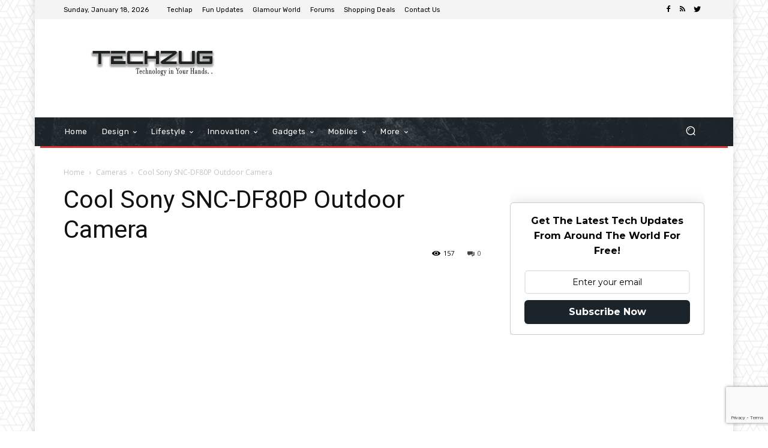

--- FILE ---
content_type: text/html; charset=UTF-8
request_url: https://www.techzug.com/cameras/cool-sony-snc-df80p-outdoor-camera.html
body_size: 34887
content:
<!doctype html >
<!--[if IE 8]><html
class=ie8 lang=en> <![endif]-->
<!--[if IE 9]><html
class=ie9 lang=en> <![endif]-->
<!--[if gt IE 8]><!--><html
dir=ltr lang=en-US> <!--<![endif]--><head><title>Cool Sony SNC-DF80P Outdoor Camera | Techzug.com</title><meta
charset="UTF-8"><meta
name="viewport" content="width=device-width, initial-scale=1.0"><link
rel=pingback href=https://www.techzug.com/xmlrpc.php><meta
name="description" content="Boost up your home or office security by installing the high-performance Sony SNC-DF80P Camera. its alarm triggers and automatic image recording makes it a perfect equipment for surveillance monitoring applications. Sony SNC-DF80P comes with a Day/ Night function that makes it operation 24/7. Rest assure of getting round the clock peace of mind with Sony"><meta
name="robots" content="max-image-preview:large"><meta
name="author" content="Admin"><meta
name="keywords" content="cameras"><link
rel=canonical href=https://www.techzug.com/cameras/cool-sony-snc-df80p-outdoor-camera.html><meta
name="generator" content="All in One SEO (AIOSEO) 4.9.0"> <script type=application/ld+json class=aioseo-schema>{"@context":"https:\/\/schema.org","@graph":[{"@type":"Article","@id":"https:\/\/www.techzug.com\/cameras\/cool-sony-snc-df80p-outdoor-camera.html#article","name":"Cool Sony SNC-DF80P Outdoor Camera | Techzug.com","headline":"Cool Sony SNC-DF80P Outdoor Camera","author":{"@id":"https:\/\/www.techzug.com\/author\/vatsalgiri#author"},"publisher":{"@id":"https:\/\/www.techzug.com\/#organization"},"image":{"@type":"ImageObject","url":"https:\/\/700020.xyz\/files\/techzug\/cameras\/sony_outdoor_cam_01.jpg"},"datePublished":"2009-03-12T05:34:40+05:30","dateModified":"2017-09-07T12:49:47+05:30","inLanguage":"en-US","mainEntityOfPage":{"@id":"https:\/\/www.techzug.com\/cameras\/cool-sony-snc-df80p-outdoor-camera.html#webpage"},"isPartOf":{"@id":"https:\/\/www.techzug.com\/cameras\/cool-sony-snc-df80p-outdoor-camera.html#webpage"},"articleSection":"Cameras"},{"@type":"BreadcrumbList","@id":"https:\/\/www.techzug.com\/cameras\/cool-sony-snc-df80p-outdoor-camera.html#breadcrumblist","itemListElement":[{"@type":"ListItem","@id":"https:\/\/www.techzug.com#listItem","position":1,"name":"Home","item":"https:\/\/www.techzug.com","nextItem":{"@type":"ListItem","@id":"https:\/\/www.techzug.com\/category\/cameras#listItem","name":"Cameras"}},{"@type":"ListItem","@id":"https:\/\/www.techzug.com\/category\/cameras#listItem","position":2,"name":"Cameras","item":"https:\/\/www.techzug.com\/category\/cameras","nextItem":{"@type":"ListItem","@id":"https:\/\/www.techzug.com\/cameras\/cool-sony-snc-df80p-outdoor-camera.html#listItem","name":"Cool Sony SNC-DF80P Outdoor Camera"},"previousItem":{"@type":"ListItem","@id":"https:\/\/www.techzug.com#listItem","name":"Home"}},{"@type":"ListItem","@id":"https:\/\/www.techzug.com\/cameras\/cool-sony-snc-df80p-outdoor-camera.html#listItem","position":3,"name":"Cool Sony SNC-DF80P Outdoor Camera","previousItem":{"@type":"ListItem","@id":"https:\/\/www.techzug.com\/category\/cameras#listItem","name":"Cameras"}}]},{"@type":"Organization","@id":"https:\/\/www.techzug.com\/#organization","name":"Techzug.com","description":"Technology In Your Hands","url":"https:\/\/www.techzug.com\/"},{"@type":"Person","@id":"https:\/\/www.techzug.com\/author\/vatsalgiri#author","url":"https:\/\/www.techzug.com\/author\/vatsalgiri","name":"Admin","image":{"@type":"ImageObject","@id":"https:\/\/www.techzug.com\/cameras\/cool-sony-snc-df80p-outdoor-camera.html#authorImage","url":"https:\/\/secure.gravatar.com\/avatar\/d8120d797c390f0653bde722994a45c881207fd7a33c6c5639a1b9c8707d8d35?s=96&r=g","width":96,"height":96,"caption":"Admin"}},{"@type":"WebPage","@id":"https:\/\/www.techzug.com\/cameras\/cool-sony-snc-df80p-outdoor-camera.html#webpage","url":"https:\/\/www.techzug.com\/cameras\/cool-sony-snc-df80p-outdoor-camera.html","name":"Cool Sony SNC-DF80P Outdoor Camera | Techzug.com","description":"Boost up your home or office security by installing the high-performance Sony SNC-DF80P Camera. its alarm triggers and automatic image recording makes it a perfect equipment for surveillance monitoring applications. Sony SNC-DF80P comes with a Day\/ Night function that makes it operation 24\/7. Rest assure of getting round the clock peace of mind with Sony","inLanguage":"en-US","isPartOf":{"@id":"https:\/\/www.techzug.com\/#website"},"breadcrumb":{"@id":"https:\/\/www.techzug.com\/cameras\/cool-sony-snc-df80p-outdoor-camera.html#breadcrumblist"},"author":{"@id":"https:\/\/www.techzug.com\/author\/vatsalgiri#author"},"creator":{"@id":"https:\/\/www.techzug.com\/author\/vatsalgiri#author"},"image":{"@type":"ImageObject","url":"https:\/\/700020.xyz\/files\/techzug\/cameras\/sony_outdoor_cam_01.jpg","@id":"https:\/\/www.techzug.com\/cameras\/cool-sony-snc-df80p-outdoor-camera.html\/#mainImage"},"primaryImageOfPage":{"@id":"https:\/\/www.techzug.com\/cameras\/cool-sony-snc-df80p-outdoor-camera.html#mainImage"},"datePublished":"2009-03-12T05:34:40+05:30","dateModified":"2017-09-07T12:49:47+05:30"},{"@type":"WebSite","@id":"https:\/\/www.techzug.com\/#website","url":"https:\/\/www.techzug.com\/","name":"Techzug.com","description":"Technology In Your Hands","inLanguage":"en-US","publisher":{"@id":"https:\/\/www.techzug.com\/#organization"}}]}</script> <link
rel=dns-prefetch href=//stats.wp.com><link
rel=dns-prefetch href=//fonts.googleapis.com><link
rel=dns-prefetch href=//jetpack.wordpress.com><link
rel=dns-prefetch href=//s0.wp.com><link
rel=dns-prefetch href=//public-api.wordpress.com><link
rel=dns-prefetch href=//0.gravatar.com><link
rel=dns-prefetch href=//1.gravatar.com><link
rel=dns-prefetch href=//2.gravatar.com><link
rel=preconnect href=//i0.wp.com><link
rel=preconnect href=//c0.wp.com><link
rel=alternate type=application/rss+xml title="Techzug.com &raquo; Feed" href=https://www.techzug.com/feed><link
rel=alternate type=application/rss+xml title="Techzug.com &raquo; Comments Feed" href=https://www.techzug.com/comments/feed><link
rel=alternate type=application/rss+xml title="Techzug.com &raquo; Cool Sony SNC-DF80P Outdoor Camera Comments Feed" href=https://www.techzug.com/cameras/cool-sony-snc-df80p-outdoor-camera.html/feed><link
rel=alternate title="oEmbed (JSON)" type=application/json+oembed href="https://www.techzug.com/wp-json/oembed/1.0/embed?url=https%3A%2F%2Fwww.techzug.com%2Fcameras%2Fcool-sony-snc-df80p-outdoor-camera.html"><link
rel=alternate title="oEmbed (XML)" type=text/xml+oembed href="https://www.techzug.com/wp-json/oembed/1.0/embed?url=https%3A%2F%2Fwww.techzug.com%2Fcameras%2Fcool-sony-snc-df80p-outdoor-camera.html&#038;format=xml">
 <script src="//www.googletagmanager.com/gtag/js?id=G-HRHTPSK6HN"  data-cfasync=false data-wpfc-render=false type=text/javascript async></script> <script data-cfasync=false data-wpfc-render=false type=text/javascript>var em_version='8.11.1';var em_track_user=true;var em_no_track_reason='';var ExactMetricsDefaultLocations={"page_location":"https:\/\/www.techzug.com\/cameras\/cool-sony-snc-df80p-outdoor-camera.html\/"};if(typeof ExactMetricsPrivacyGuardFilter==='function'){var ExactMetricsLocations=(typeof ExactMetricsExcludeQuery==='object')?ExactMetricsPrivacyGuardFilter(ExactMetricsExcludeQuery):ExactMetricsPrivacyGuardFilter(ExactMetricsDefaultLocations);}else{var ExactMetricsLocations=(typeof ExactMetricsExcludeQuery==='object')?ExactMetricsExcludeQuery:ExactMetricsDefaultLocations;}
var disableStrs=['ga-disable-G-HRHTPSK6HN',];function __gtagTrackerIsOptedOut(){for(var index=0;index<disableStrs.length;index++){if(document.cookie.indexOf(disableStrs[index]+'=true')>-1){return true;}}
return false;}
if(__gtagTrackerIsOptedOut()){for(var index=0;index<disableStrs.length;index++){window[disableStrs[index]]=true;}}
function __gtagTrackerOptout(){for(var index=0;index<disableStrs.length;index++){document.cookie=disableStrs[index]+'=true; expires=Thu, 31 Dec 2099 23:59:59 UTC; path=/';window[disableStrs[index]]=true;}}
if('undefined'===typeof gaOptout){function gaOptout(){__gtagTrackerOptout();}}
window.dataLayer=window.dataLayer||[];window.ExactMetricsDualTracker={helpers:{},trackers:{},};if(em_track_user){function __gtagDataLayer(){dataLayer.push(arguments);}
function __gtagTracker(type,name,parameters){if(!parameters){parameters={};}
if(parameters.send_to){__gtagDataLayer.apply(null,arguments);return;}
if(type==='event'){parameters.send_to=exactmetrics_frontend.v4_id;var hookName=name;if(typeof parameters['event_category']!=='undefined'){hookName=parameters['event_category']+':'+name;}
if(typeof ExactMetricsDualTracker.trackers[hookName]!=='undefined'){ExactMetricsDualTracker.trackers[hookName](parameters);}else{__gtagDataLayer('event',name,parameters);}}else{__gtagDataLayer.apply(null,arguments);}}
__gtagTracker('js',new Date());__gtagTracker('set',{'developer_id.dNDMyYj':true,});if(ExactMetricsLocations.page_location){__gtagTracker('set',ExactMetricsLocations);}
__gtagTracker('config','G-HRHTPSK6HN',{"forceSSL":"true","link_attribution":"true"});window.gtag=__gtagTracker;(function(){var noopfn=function(){return null;};var newtracker=function(){return new Tracker();};var Tracker=function(){return null;};var p=Tracker.prototype;p.get=noopfn;p.set=noopfn;p.send=function(){var args=Array.prototype.slice.call(arguments);args.unshift('send');__gaTracker.apply(null,args);};var __gaTracker=function(){var len=arguments.length;if(len===0){return;}
var f=arguments[len-1];if(typeof f!=='object'||f===null||typeof f.hitCallback!=='function'){if('send'===arguments[0]){var hitConverted,hitObject=false,action;if('event'===arguments[1]){if('undefined'!==typeof arguments[3]){hitObject={'eventAction':arguments[3],'eventCategory':arguments[2],'eventLabel':arguments[4],'value':arguments[5]?arguments[5]:1,}}}
if('pageview'===arguments[1]){if('undefined'!==typeof arguments[2]){hitObject={'eventAction':'page_view','page_path':arguments[2],}}}
if(typeof arguments[2]==='object'){hitObject=arguments[2];}
if(typeof arguments[5]==='object'){Object.assign(hitObject,arguments[5]);}
if('undefined'!==typeof arguments[1].hitType){hitObject=arguments[1];if('pageview'===hitObject.hitType){hitObject.eventAction='page_view';}}
if(hitObject){action='timing'===arguments[1].hitType?'timing_complete':hitObject.eventAction;hitConverted=mapArgs(hitObject);__gtagTracker('event',action,hitConverted);}}
return;}
function mapArgs(args){var arg,hit={};var gaMap={'eventCategory':'event_category','eventAction':'event_action','eventLabel':'event_label','eventValue':'event_value','nonInteraction':'non_interaction','timingCategory':'event_category','timingVar':'name','timingValue':'value','timingLabel':'event_label','page':'page_path','location':'page_location','title':'page_title','referrer':'page_referrer',};for(arg in args){if(!(!args.hasOwnProperty(arg)||!gaMap.hasOwnProperty(arg))){hit[gaMap[arg]]=args[arg];}else{hit[arg]=args[arg];}}
return hit;}
try{f.hitCallback();}catch(ex){}};__gaTracker.create=newtracker;__gaTracker.getByName=newtracker;__gaTracker.getAll=function(){return[];};__gaTracker.remove=noopfn;__gaTracker.loaded=true;window['__gaTracker']=__gaTracker;})();}else{console.log("");(function(){function __gtagTracker(){return null;}
window['__gtagTracker']=__gtagTracker;window['gtag']=__gtagTracker;})();}</script> <style id=wp-img-auto-sizes-contain-inline-css type=text/css>img:is([sizes=auto i],[sizes^="auto," i]){contain-intrinsic-size:3000px 1500px}</style><link
rel=stylesheet id=fb_data_style-css href='https://www.techzug.com/wp-content/plugins/feedburner-form/control/fbstyle.css?ver=6.9' type=text/css media=all><style id=wp-emoji-styles-inline-css type=text/css>img.wp-smiley,img.emoji{display:inline !important;border:none !important;box-shadow:none !important;height:1em !important;width:1em !important;margin:0 0.07em !important;vertical-align:-0.1em !important;background:none !important;padding:0 !important}</style><style id=wp-block-library-inline-css type=text/css>/*<![CDATA[*/:root{--wp-block-synced-color:#7a00df;--wp-block-synced-color--rgb:122,0,223;--wp-bound-block-color:var(--wp-block-synced-color);--wp-editor-canvas-background:#ddd;--wp-admin-theme-color:#007cba;--wp-admin-theme-color--rgb:0,124,186;--wp-admin-theme-color-darker-10:#006ba1;--wp-admin-theme-color-darker-10--rgb:0,107,160.5;--wp-admin-theme-color-darker-20:#005a87;--wp-admin-theme-color-darker-20--rgb:0,90,135;--wp-admin-border-width-focus:2px}@media (min-resolution:192dpi){:root{--wp-admin-border-width-focus:1.5px}}.wp-element-button{cursor:pointer}:root .has-very-light-gray-background-color{background-color:#eee}:root .has-very-dark-gray-background-color{background-color:#313131}:root .has-very-light-gray-color{color:#eee}:root .has-very-dark-gray-color{color:#313131}:root .has-vivid-green-cyan-to-vivid-cyan-blue-gradient-background{background:linear-gradient(135deg,#00d084,#0693e3)}:root .has-purple-crush-gradient-background{background:linear-gradient(135deg,#34e2e4,#4721fb 50%,#ab1dfe)}:root .has-hazy-dawn-gradient-background{background:linear-gradient(135deg,#faaca8,#dad0ec)}:root .has-subdued-olive-gradient-background{background:linear-gradient(135deg,#fafae1,#67a671)}:root .has-atomic-cream-gradient-background{background:linear-gradient(135deg,#fdd79a,#004a59)}:root .has-nightshade-gradient-background{background:linear-gradient(135deg,#330968,#31cdcf)}:root .has-midnight-gradient-background{background:linear-gradient(135deg,#020381,#2874fc)}:root{--wp--preset--font-size--normal:16px;--wp--preset--font-size--huge:42px}.has-regular-font-size{font-size:1em}.has-larger-font-size{font-size:2.625em}.has-normal-font-size{font-size:var(--wp--preset--font-size--normal)}.has-huge-font-size{font-size:var(--wp--preset--font-size--huge)}.has-text-align-center{text-align:center}.has-text-align-left{text-align:left}.has-text-align-right{text-align:right}.has-fit-text{white-space:nowrap!important}#end-resizable-editor-section{display:none}.aligncenter{clear:both}.items-justified-left{justify-content:flex-start}.items-justified-center{justify-content:center}.items-justified-right{justify-content:flex-end}.items-justified-space-between{justify-content:space-between}.screen-reader-text{border:0;clip-path:inset(50%);height:1px;margin:-1px;overflow:hidden;padding:0;position:absolute;width:1px;word-wrap:normal!important}.screen-reader-text:focus{background-color:#ddd;clip-path:none;color:#444;display:block;font-size:1em;height:auto;left:5px;line-height:normal;padding:15px 23px 14px;text-decoration:none;top:5px;width:auto;z-index:100000}html :where(.has-border-color){border-style:solid}html :where([style*=border-top-color]){border-top-style:solid}html :where([style*=border-right-color]){border-right-style:solid}html :where([style*=border-bottom-color]){border-bottom-style:solid}html :where([style*=border-left-color]){border-left-style:solid}html :where([style*=border-width]){border-style:solid}html :where([style*=border-top-width]){border-top-style:solid}html :where([style*=border-right-width]){border-right-style:solid}html :where([style*=border-bottom-width]){border-bottom-style:solid}html :where([style*=border-left-width]){border-left-style:solid}html :where(img[class*=wp-image-]){height:auto;max-width:100%}:where(figure){margin:0 0 1em}html :where(.is-position-sticky){--wp-admin--admin-bar--position-offset:var(--wp-admin--admin-bar--height,0px)}@media screen and (max-width:600px){html:where(.is-position-sticky){--wp-admin--admin-bar--position-offset:0px}}/*]]>*/</style><style id=global-styles-inline-css type=text/css>/*<![CDATA[*/:root{--wp--preset--aspect-ratio--square:1;--wp--preset--aspect-ratio--4-3:4/3;--wp--preset--aspect-ratio--3-4:3/4;--wp--preset--aspect-ratio--3-2:3/2;--wp--preset--aspect-ratio--2-3:2/3;--wp--preset--aspect-ratio--16-9:16/9;--wp--preset--aspect-ratio--9-16:9/16;--wp--preset--color--black:#000;--wp--preset--color--cyan-bluish-gray:#abb8c3;--wp--preset--color--white:#fff;--wp--preset--color--pale-pink:#f78da7;--wp--preset--color--vivid-red:#cf2e2e;--wp--preset--color--luminous-vivid-orange:#ff6900;--wp--preset--color--luminous-vivid-amber:#fcb900;--wp--preset--color--light-green-cyan:#7bdcb5;--wp--preset--color--vivid-green-cyan:#00d084;--wp--preset--color--pale-cyan-blue:#8ed1fc;--wp--preset--color--vivid-cyan-blue:#0693e3;--wp--preset--color--vivid-purple:#9b51e0;--wp--preset--gradient--vivid-cyan-blue-to-vivid-purple:linear-gradient(135deg,rgb(6,147,227) 0%,rgb(155,81,224) 100%);--wp--preset--gradient--light-green-cyan-to-vivid-green-cyan:linear-gradient(135deg,rgb(122,220,180) 0%,rgb(0,208,130) 100%);--wp--preset--gradient--luminous-vivid-amber-to-luminous-vivid-orange:linear-gradient(135deg,rgb(252,185,0) 0%,rgb(255,105,0) 100%);--wp--preset--gradient--luminous-vivid-orange-to-vivid-red:linear-gradient(135deg,rgb(255,105,0) 0%,rgb(207,46,46) 100%);--wp--preset--gradient--very-light-gray-to-cyan-bluish-gray:linear-gradient(135deg,rgb(238,238,238) 0%,rgb(169,184,195) 100%);--wp--preset--gradient--cool-to-warm-spectrum:linear-gradient(135deg,rgb(74,234,220) 0%,rgb(151,120,209) 20%,rgb(207,42,186) 40%,rgb(238,44,130) 60%,rgb(251,105,98) 80%,rgb(254,248,76) 100%);--wp--preset--gradient--blush-light-purple:linear-gradient(135deg,rgb(255,206,236) 0%,rgb(152,150,240) 100%);--wp--preset--gradient--blush-bordeaux:linear-gradient(135deg,rgb(254,205,165) 0%,rgb(254,45,45) 50%,rgb(107,0,62) 100%);--wp--preset--gradient--luminous-dusk:linear-gradient(135deg,rgb(255,203,112) 0%,rgb(199,81,192) 50%,rgb(65,88,208) 100%);--wp--preset--gradient--pale-ocean:linear-gradient(135deg,rgb(255,245,203) 0%,rgb(182,227,212) 50%,rgb(51,167,181) 100%);--wp--preset--gradient--electric-grass:linear-gradient(135deg,rgb(202,248,128) 0%,rgb(113,206,126) 100%);--wp--preset--gradient--midnight:linear-gradient(135deg,rgb(2,3,129) 0%,rgb(40,116,252) 100%);--wp--preset--font-size--small:11px;--wp--preset--font-size--medium:20px;--wp--preset--font-size--large:32px;--wp--preset--font-size--x-large:42px;--wp--preset--font-size--regular:15px;--wp--preset--font-size--larger:50px;--wp--preset--spacing--20:0.44rem;--wp--preset--spacing--30:0.67rem;--wp--preset--spacing--40:1rem;--wp--preset--spacing--50:1.5rem;--wp--preset--spacing--60:2.25rem;--wp--preset--spacing--70:3.38rem;--wp--preset--spacing--80:5.06rem;--wp--preset--shadow--natural:6px 6px 9px rgba(0, 0, 0, 0.2);--wp--preset--shadow--deep:12px 12px 50px rgba(0, 0, 0, 0.4);--wp--preset--shadow--sharp:6px 6px 0px rgba(0, 0, 0, 0.2);--wp--preset--shadow--outlined:6px 6px 0px -3px rgb(255, 255, 255), 6px 6px rgb(0, 0, 0);--wp--preset--shadow--crisp:6px 6px 0px rgb(0, 0, 0)}:where(.is-layout-flex){gap:0.5em}:where(.is-layout-grid){gap:0.5em}body .is-layout-flex{display:flex}.is-layout-flex{flex-wrap:wrap;align-items:center}.is-layout-flex>:is(*,div){margin:0}body .is-layout-grid{display:grid}.is-layout-grid>:is(*,div){margin:0}:where(.wp-block-columns.is-layout-flex){gap:2em}:where(.wp-block-columns.is-layout-grid){gap:2em}:where(.wp-block-post-template.is-layout-flex){gap:1.25em}:where(.wp-block-post-template.is-layout-grid){gap:1.25em}.has-black-color{color:var(--wp--preset--color--black) !important}.has-cyan-bluish-gray-color{color:var(--wp--preset--color--cyan-bluish-gray) !important}.has-white-color{color:var(--wp--preset--color--white) !important}.has-pale-pink-color{color:var(--wp--preset--color--pale-pink) !important}.has-vivid-red-color{color:var(--wp--preset--color--vivid-red) !important}.has-luminous-vivid-orange-color{color:var(--wp--preset--color--luminous-vivid-orange) !important}.has-luminous-vivid-amber-color{color:var(--wp--preset--color--luminous-vivid-amber) !important}.has-light-green-cyan-color{color:var(--wp--preset--color--light-green-cyan) !important}.has-vivid-green-cyan-color{color:var(--wp--preset--color--vivid-green-cyan) !important}.has-pale-cyan-blue-color{color:var(--wp--preset--color--pale-cyan-blue) !important}.has-vivid-cyan-blue-color{color:var(--wp--preset--color--vivid-cyan-blue) !important}.has-vivid-purple-color{color:var(--wp--preset--color--vivid-purple) !important}.has-black-background-color{background-color:var(--wp--preset--color--black) !important}.has-cyan-bluish-gray-background-color{background-color:var(--wp--preset--color--cyan-bluish-gray) !important}.has-white-background-color{background-color:var(--wp--preset--color--white) !important}.has-pale-pink-background-color{background-color:var(--wp--preset--color--pale-pink) !important}.has-vivid-red-background-color{background-color:var(--wp--preset--color--vivid-red) !important}.has-luminous-vivid-orange-background-color{background-color:var(--wp--preset--color--luminous-vivid-orange) !important}.has-luminous-vivid-amber-background-color{background-color:var(--wp--preset--color--luminous-vivid-amber) !important}.has-light-green-cyan-background-color{background-color:var(--wp--preset--color--light-green-cyan) !important}.has-vivid-green-cyan-background-color{background-color:var(--wp--preset--color--vivid-green-cyan) !important}.has-pale-cyan-blue-background-color{background-color:var(--wp--preset--color--pale-cyan-blue) !important}.has-vivid-cyan-blue-background-color{background-color:var(--wp--preset--color--vivid-cyan-blue) !important}.has-vivid-purple-background-color{background-color:var(--wp--preset--color--vivid-purple) !important}.has-black-border-color{border-color:var(--wp--preset--color--black) !important}.has-cyan-bluish-gray-border-color{border-color:var(--wp--preset--color--cyan-bluish-gray) !important}.has-white-border-color{border-color:var(--wp--preset--color--white) !important}.has-pale-pink-border-color{border-color:var(--wp--preset--color--pale-pink) !important}.has-vivid-red-border-color{border-color:var(--wp--preset--color--vivid-red) !important}.has-luminous-vivid-orange-border-color{border-color:var(--wp--preset--color--luminous-vivid-orange) !important}.has-luminous-vivid-amber-border-color{border-color:var(--wp--preset--color--luminous-vivid-amber) !important}.has-light-green-cyan-border-color{border-color:var(--wp--preset--color--light-green-cyan) !important}.has-vivid-green-cyan-border-color{border-color:var(--wp--preset--color--vivid-green-cyan) !important}.has-pale-cyan-blue-border-color{border-color:var(--wp--preset--color--pale-cyan-blue) !important}.has-vivid-cyan-blue-border-color{border-color:var(--wp--preset--color--vivid-cyan-blue) !important}.has-vivid-purple-border-color{border-color:var(--wp--preset--color--vivid-purple) !important}.has-vivid-cyan-blue-to-vivid-purple-gradient-background{background:var(--wp--preset--gradient--vivid-cyan-blue-to-vivid-purple) !important}.has-light-green-cyan-to-vivid-green-cyan-gradient-background{background:var(--wp--preset--gradient--light-green-cyan-to-vivid-green-cyan) !important}.has-luminous-vivid-amber-to-luminous-vivid-orange-gradient-background{background:var(--wp--preset--gradient--luminous-vivid-amber-to-luminous-vivid-orange) !important}.has-luminous-vivid-orange-to-vivid-red-gradient-background{background:var(--wp--preset--gradient--luminous-vivid-orange-to-vivid-red) !important}.has-very-light-gray-to-cyan-bluish-gray-gradient-background{background:var(--wp--preset--gradient--very-light-gray-to-cyan-bluish-gray) !important}.has-cool-to-warm-spectrum-gradient-background{background:var(--wp--preset--gradient--cool-to-warm-spectrum) !important}.has-blush-light-purple-gradient-background{background:var(--wp--preset--gradient--blush-light-purple) !important}.has-blush-bordeaux-gradient-background{background:var(--wp--preset--gradient--blush-bordeaux) !important}.has-luminous-dusk-gradient-background{background:var(--wp--preset--gradient--luminous-dusk) !important}.has-pale-ocean-gradient-background{background:var(--wp--preset--gradient--pale-ocean) !important}.has-electric-grass-gradient-background{background:var(--wp--preset--gradient--electric-grass) !important}.has-midnight-gradient-background{background:var(--wp--preset--gradient--midnight) !important}.has-small-font-size{font-size:var(--wp--preset--font-size--small) !important}.has-medium-font-size{font-size:var(--wp--preset--font-size--medium) !important}.has-large-font-size{font-size:var(--wp--preset--font-size--large) !important}.has-x-large-font-size{font-size:var(--wp--preset--font-size--x-large) !important}/*]]>*/</style><style id=classic-theme-styles-inline-css type=text/css>.wp-block-button__link{color:#fff;background-color:#32373c;border-radius:9999px;box-shadow:none;text-decoration:none;padding:calc(.667em + 2px) calc(1.333em + 2px);font-size:1.125em}.wp-block-file__button{background:#32373c;color:#fff;text-decoration:none}</style><link
rel=stylesheet id=contact-form-7-css href='https://www.techzug.com/wp-content/plugins/contact-form-7/includes/css/styles.css?ver=6.1.3' type=text/css media=all><link
rel=stylesheet id=theiaPostSlider-css href='https://www.techzug.com/wp-content/plugins/theia-post-slider/css/font-theme.css?ver=1.15.1' type=text/css media=all><style id=theiaPostSlider-inline-css type=text/css>.theiaPostSlider_nav.fontTheme ._title, .theiaPostSlider_nav.fontTheme ._text{line-height:70px}.theiaPostSlider_nav.fontTheme ._button{color:#000}.theiaPostSlider_nav.fontTheme ._button ._2 span{font-size:70px;line-height:70px}.theiaPostSlider_nav.fontTheme ._button:hover, .theiaPostSlider_nav.fontTheme ._button:focus{color:#333}.theiaPostSlider_nav.fontTheme ._disabled{color:#666 !important}</style><link
rel=stylesheet id=theiaPostSlider-font-css href='https://www.techzug.com/wp-content/plugins/theia-post-slider/fonts/style.css?ver=1.15.1' type=text/css media=all><link
rel=stylesheet id=td-plugin-multi-purpose-css href='https://www.techzug.com/wp-content/plugins/td-composer/td-multi-purpose/style.css?ver=c784b8db3e66cd68082f3ff7aa2d70e6' type=text/css media=all><link
rel=stylesheet id=google-fonts-style-css href='https://fonts.googleapis.com/css?family=Rubik%3A400%7CNiramit%3A400%7COpen+Sans%3A400%2C600%2C700%7CRoboto%3A400%2C500%2C700&#038;display=swap&#038;ver=10.3.9.1' type=text/css media=all><link
rel=stylesheet id=td-theme-css href='https://www.techzug.com/wp-content/themes/Newspaper/style.css?ver=10.3.9.1' type=text/css media=all><style id=td-theme-inline-css type=text/css>@media (max-width: 767px){.td-header-desktop-wrap{display:none}}@media (min-width: 767px){.td-header-mobile-wrap{display:none}}</style><link
rel=stylesheet id=js_composer_front-css href='https://www.techzug.com/wp-content/plugins/js_composer/assets/css/js_composer.min.css?ver=6.4.1' type=text/css media=all><link
rel=stylesheet id=td-legacy-framework-front-style-css href='https://www.techzug.com/wp-content/plugins/td-composer/legacy/Newspaper/assets/css/td_legacy_main.css?ver=c784b8db3e66cd68082f3ff7aa2d70e6' type=text/css media=all><link
rel=stylesheet id=td-standard-pack-framework-front-style-css href='https://www.techzug.com/wp-content/plugins/td-standard-pack/Newspaper/assets/css/td_standard_pack_main.css?ver=6b62588d33477b8e3dc5b8b3c9c8d86c' type=text/css media=all><link
rel=stylesheet id=tdb_front_style-css href='https://www.techzug.com/wp-content/plugins/td-cloud-library/assets/css/tdb_less_front.css?ver=a50385a2d79d6600973a7e697f735a0b' type=text/css media='all, print'><style id=quads-styles-inline-css type=text/css>.quads-location ins.adsbygoogle{background:transparent !important}.quads-location .quads_rotator_img{opacity:1 !important}.quads.quads_ad_container{display:grid;grid-template-columns:auto;grid-gap:10px;padding:10px}.grid_image{animation:fadeIn 0.5s;-webkit-animation:fadeIn 0.5s;-moz-animation:fadeIn 0.5s;-o-animation:fadeIn 0.5s;-ms-animation:fadeIn 0.5s}.quads-ad-label{font-size:12px;text-align:center;color:#333}.quads_click_impression{display:none}.quads-location,.quads-ads-space{max-width:100%}@media only screen and (max-width: 480px){.quads-ads-space, .penci-builder-element .quads-ads-space{max-width:340px}}</style> <script type=text/javascript src="https://www.techzug.com/wp-content/plugins/google-analytics-dashboard-for-wp/assets/js/frontend-gtag.min.js?ver=8.11.1" id=exactmetrics-frontend-script-js async=async data-wp-strategy=async></script> <script data-cfasync=false data-wpfc-render=false type=text/javascript id=exactmetrics-frontend-script-js-extra>var exactmetrics_frontend={"js_events_tracking":"true","download_extensions":"doc,pdf,ppt,zip,xls,docx,pptx,xlsx","inbound_paths":"[{\"path\":\"\\\/go\\\/\",\"label\":\"affiliate\"},{\"path\":\"\\\/recommend\\\/\",\"label\":\"affiliate\"}]","home_url":"https:\/\/www.techzug.com","hash_tracking":"false","v4_id":"G-HRHTPSK6HN"};</script> <script type=text/javascript src=https://c0.wp.com/c/6.9/wp-includes/js/jquery/jquery.min.js id=jquery-core-js></script> <script type=text/javascript src=https://c0.wp.com/c/6.9/wp-includes/js/jquery/jquery-migrate.min.js id=jquery-migrate-js></script> <script type=text/javascript src="https://www.techzug.com/wp-content/plugins/theia-post-slider/js/balupton-history.js/jquery.history.js?ver=1.7.1" id=history.js-js></script> <script type=text/javascript src="https://www.techzug.com/wp-content/plugins/theia-post-slider/js/async.min.js?ver=14.09.2014" id=async.js-js></script> <script type=text/javascript src="https://www.techzug.com/wp-content/plugins/theia-post-slider/js/tps.js?ver=1.15.1" id=theiaPostSlider/theiaPostSlider.js-js></script> <script type=text/javascript src="https://www.techzug.com/wp-content/plugins/theia-post-slider/js/main.js?ver=1.15.1" id=theiaPostSlider/main.js-js></script> <script type=text/javascript src="https://www.techzug.com/wp-content/plugins/theia-post-slider/js/tps-transition-none.js?ver=1.15.1" id=theiaPostSlider/transition.js-js></script> <link
rel=https://api.w.org/ href=https://www.techzug.com/wp-json/ ><link
rel=alternate title=JSON type=application/json href=https://www.techzug.com/wp-json/wp/v2/posts/546><link
rel=EditURI type=application/rsd+xml title=RSD href=https://www.techzug.com/xmlrpc.php?rsd><meta
name="generator" content="WordPress 6.9"><link
rel=shortlink href='https://www.techzug.com/?p=546'><style>img#wpstats{display:none}</style> <script>document.cookie='quads_browser_width='+screen.width;</script><!--[if lt IE 9]><script src=https://cdnjs.cloudflare.com/ajax/libs/html5shiv/3.7.3/html5shiv.js></script><![endif]--> <script>window.tdb_globals={"wpRestNonce":"3e28520935","wpRestUrl":"https:\/\/www.techzug.com\/wp-json\/","permalinkStructure":"\/%category%\/%postname%.html","isAjax":false,"isAdminBarShowing":false,"autoloadScrollPercent":50,"postAutoloadStatus":"off","origPostEditUrl":null};</script> <script>window.tdwGlobal={"adminUrl":"https:\/\/www.techzug.com\/wp-admin\/","wpRestNonce":"3e28520935","wpRestUrl":"https:\/\/www.techzug.com\/wp-json\/","permalinkStructure":"\/%category%\/%postname%.html"};</script> <meta
name="onesignal" content="wordpress-plugin"> <script>window.OneSignalDeferred=window.OneSignalDeferred||[];OneSignalDeferred.push(function(OneSignal){var oneSignal_options={};window._oneSignalInitOptions=oneSignal_options;oneSignal_options['serviceWorkerParam']={scope:'/'};oneSignal_options['serviceWorkerPath']='OneSignalSDKWorker.js.php';OneSignal.Notifications.setDefaultUrl("https://www.techzug.com");oneSignal_options['wordpress']=true;oneSignal_options['appId']='fd6fa343-f82a-4b05-a95a-052fd1ae54ef';oneSignal_options['allowLocalhostAsSecureOrigin']=true;oneSignal_options['httpPermissionRequest']={};oneSignal_options['httpPermissionRequest']['enable']=true;oneSignal_options['welcomeNotification']={};oneSignal_options['welcomeNotification']['disable']=true;oneSignal_options['path']="https://www.techzug.com/wp-content/plugins/onesignal-free-web-push-notifications/sdk_files/";oneSignal_options['safari_web_id']="web.onesignal.auto.40f3c042-9d52-4eaf-84f1-85ef29137faa";oneSignal_options['persistNotification']=true;oneSignal_options['promptOptions']={};oneSignal_options['promptOptions']['actionMessage']="Techzug.com wants to show you the Latest Tech Updates";OneSignal.init(window._oneSignalInitOptions);OneSignal.Slidedown.promptPush()});function documentInitOneSignal(){var oneSignal_elements=document.getElementsByClassName("OneSignal-prompt");var oneSignalLinkClickHandler=function(event){OneSignal.Notifications.requestPermission();event.preventDefault();};for(var i=0;i<oneSignal_elements.length;i++)
oneSignal_elements[i].addEventListener('click',oneSignalLinkClickHandler,false);}
if(document.readyState==='complete'){documentInitOneSignal();}
else{window.addEventListener("load",function(event){documentInitOneSignal();});}</script> <meta
name="generator" content="Powered by WPBakery Page Builder - drag and drop page builder for WordPress."> <script>var tdBlocksArray=[];function tdBlock(){this.id='';this.block_type=1;this.atts='';this.td_column_number='';this.td_current_page=1;this.post_count=0;this.found_posts=0;this.max_num_pages=0;this.td_filter_value='';this.is_ajax_running=false;this.td_user_action='';this.header_color='';this.ajax_pagination_infinite_stop='';}
(function(){var htmlTag=document.getElementsByTagName("html")[0];if(navigator.userAgent.indexOf("MSIE 10.0")>-1){htmlTag.className+=' ie10';}
if(!!navigator.userAgent.match(/Trident.*rv\:11\./)){htmlTag.className+=' ie11';}
if(navigator.userAgent.indexOf("Edge")>-1){htmlTag.className+=' ieEdge';}
if(/(iPad|iPhone|iPod)/g.test(navigator.userAgent)){htmlTag.className+=' td-md-is-ios';}
var user_agent=navigator.userAgent.toLowerCase();if(user_agent.indexOf("android")>-1){htmlTag.className+=' td-md-is-android';}
if(-1!==navigator.userAgent.indexOf('Mac OS X')){htmlTag.className+=' td-md-is-os-x';}
if(/chrom(e|ium)/.test(navigator.userAgent.toLowerCase())){htmlTag.className+=' td-md-is-chrome';}
if(-1!==navigator.userAgent.indexOf('Firefox')){htmlTag.className+=' td-md-is-firefox';}
if(-1!==navigator.userAgent.indexOf('Safari')&&-1===navigator.userAgent.indexOf('Chrome')){htmlTag.className+=' td-md-is-safari';}
if(-1!==navigator.userAgent.indexOf('IEMobile')){htmlTag.className+=' td-md-is-iemobile';}})();var tdLocalCache={};(function(){"use strict";tdLocalCache={data:{},remove:function(resource_id){delete tdLocalCache.data[resource_id];},exist:function(resource_id){return tdLocalCache.data.hasOwnProperty(resource_id)&&tdLocalCache.data[resource_id]!==null;},get:function(resource_id){return tdLocalCache.data[resource_id];},set:function(resource_id,cachedData){tdLocalCache.remove(resource_id);tdLocalCache.data[resource_id]=cachedData;}};})();var td_viewport_interval_list=[{"limitBottom":767,"sidebarWidth":228},{"limitBottom":1018,"sidebarWidth":300},{"limitBottom":1140,"sidebarWidth":324}];var td_animation_stack_effect="type0";var tds_animation_stack=true;var td_animation_stack_specific_selectors=".entry-thumb, img";var td_animation_stack_general_selectors=".td-animation-stack img, .td-animation-stack .entry-thumb, .post img";var tds_general_modal_image="yes";var tdc_is_installed="yes";var td_ajax_url="https:\/\/www.techzug.com\/wp-admin\/admin-ajax.php?td_theme_name=Newspaper&v=10.3.9.1";var td_get_template_directory_uri="https:\/\/www.techzug.com\/wp-content\/plugins\/td-composer\/legacy\/common";var tds_snap_menu="";var tds_logo_on_sticky="";var tds_header_style="";var td_please_wait="Please wait...";var td_email_user_pass_incorrect="User or password incorrect!";var td_email_user_incorrect="Email or username incorrect!";var td_email_incorrect="Email incorrect!";var tds_more_articles_on_post_enable="";var tds_more_articles_on_post_time_to_wait="";var tds_more_articles_on_post_pages_distance_from_top=0;var tds_theme_color_site_wide="#008d7f";var tds_smart_sidebar="enabled";var tdThemeName="Newspaper";var td_magnific_popup_translation_tPrev="Previous (Left arrow key)";var td_magnific_popup_translation_tNext="Next (Right arrow key)";var td_magnific_popup_translation_tCounter="%curr% of %total%";var td_magnific_popup_translation_ajax_tError="The content from %url% could not be loaded.";var td_magnific_popup_translation_image_tError="The image #%curr% could not be loaded.";var tdBlockNonce="b3293838c4";var tdDateNamesI18n={"month_names":["January","February","March","April","May","June","July","August","September","October","November","December"],"month_names_short":["Jan","Feb","Mar","Apr","May","Jun","Jul","Aug","Sep","Oct","Nov","Dec"],"day_names":["Sunday","Monday","Tuesday","Wednesday","Thursday","Friday","Saturday"],"day_names_short":["Sun","Mon","Tue","Wed","Thu","Fri","Sat"]};var td_ad_background_click_link="";var td_ad_background_click_target="";</script> <style>.td-header-wrap .black-menu .sf-menu > .current-menu-item > a, .td-header-wrap .black-menu .sf-menu > .current-menu-ancestor > a, .td-header-wrap .black-menu .sf-menu > .current-category-ancestor > a, .td-header-wrap .black-menu .sf-menu > li > a:hover, .td-header-wrap .black-menu .sf-menu > .sfHover > a, .sf-menu > .current-menu-item > a:after, .sf-menu > .current-menu-ancestor > a:after, .sf-menu > .current-category-ancestor > a:after, .sf-menu > li:hover > a:after, .sf-menu > .sfHover > a:after, .header-search-wrap .td-drop-down-search:after, .header-search-wrap .td-drop-down-search .btn:hover, input[type=submit]:hover, .td-read-more a, .td-post-category:hover, .td_top_authors .td-active .td-author-post-count, .td_top_authors .td-active .td-author-comments-count, .td_top_authors .td_mod_wrap:hover .td-author-post-count, .td_top_authors .td_mod_wrap:hover .td-author-comments-count, .td-404-sub-sub-title a:hover, .td-search-form-widget .wpb_button:hover, .td-rating-bar-wrap div, .dropcap, .td_wrapper_video_playlist .td_video_controls_playlist_wrapper, .wpb_default, .wpb_default:hover, .td-left-smart-list:hover, .td-right-smart-list:hover, #bbpress-forums button:hover, .bbp_widget_login .button:hover, .td-footer-wrapper .td-post-category, .td-footer-wrapper .widget_product_search input[type="submit"]:hover, .single-product .product .summary .cart .button:hover, .td-next-prev-wrap a:hover, .td-load-more-wrap a:hover, .td-post-small-box a:hover, .page-nav .current, .page-nav:first-child > div, #bbpress-forums .bbp-pagination .current, #bbpress-forums #bbp-single-user-details #bbp-user-navigation li.current a, .td-theme-slider:hover .slide-meta-cat a, a.vc_btn-black:hover, .td-trending-now-wrapper:hover .td-trending-now-title, .td-scroll-up, .td-smart-list-button:hover, .td-weather-information:before, .td-weather-week:before, .td_block_exchange .td-exchange-header:before, .td-pulldown-syle-2 .td-subcat-dropdown ul:after, .td_block_template_9 .td-block-title:after, .td_block_template_15 .td-block-title:before, div.wpforms-container .wpforms-form div.wpforms-submit-container button[type=submit],.td-close-video-fixed{background-color:#008d7f}.td_block_template_4 .td-related-title .td-cur-simple-item:before{border-color:#008d7f transparent transparent transparent !important}.td_block_template_4 .td-related-title .td-cur-simple-item, .td_block_template_3 .td-related-title .td-cur-simple-item, .td_block_template_9 .td-related-title:after{background-color:#008d7f}a, cite a:hover, .td-page-content blockquote p, .td-post-content blockquote p, .mce-content-body blockquote p, .comment-content blockquote p, .wpb_text_column blockquote p, .td_block_text_with_title blockquote p, .td_module_wrap:hover .entry-title a, .td-subcat-filter .td-subcat-list a:hover, .td-subcat-filter .td-subcat-dropdown a:hover, .td_quote_on_blocks, .dropcap2, .dropcap3, .td_top_authors .td-active .td-authors-name a, .td_top_authors .td_mod_wrap:hover .td-authors-name a, .td-post-next-prev-content a:hover, .author-box-wrap .td-author-social a:hover, .td-author-name a:hover, .td-author-url a:hover, .comment-reply-link:hover, .logged-in-as a:hover, #cancel-comment-reply-link:hover, .td-search-query, .widget a:hover, .td_wp_recentcomments a:hover, .archive .widget_archive .current, .archive .widget_archive .current a, .widget_calendar tfoot a:hover, #bbpress-forums li.bbp-header .bbp-reply-content span a:hover, #bbpress-forums .bbp-forum-freshness a:hover, #bbpress-forums .bbp-topic-freshness a:hover, #bbpress-forums .bbp-forums-list li a:hover, #bbpress-forums .bbp-forum-title:hover, #bbpress-forums .bbp-topic-permalink:hover, #bbpress-forums .bbp-topic-started-by a:hover, #bbpress-forums .bbp-topic-started-in a:hover, #bbpress-forums .bbp-body .super-sticky li.bbp-topic-title .bbp-topic-permalink, #bbpress-forums .bbp-body .sticky li.bbp-topic-title .bbp-topic-permalink, .widget_display_replies .bbp-author-name, .widget_display_topics .bbp-author-name, .td-subfooter-menu li a:hover, a.vc_btn-black:hover, .td-smart-list-dropdown-wrap .td-smart-list-button:hover, .td-instagram-user a, .td-block-title-wrap .td-wrapper-pulldown-filter .td-pulldown-filter-display-option:hover, .td-block-title-wrap .td-wrapper-pulldown-filter .td-pulldown-filter-display-option:hover i, .td-block-title-wrap .td-wrapper-pulldown-filter .td-pulldown-filter-link:hover, .td-block-title-wrap .td-wrapper-pulldown-filter .td-pulldown-filter-item .td-cur-simple-item, .td_block_template_2 .td-related-title .td-cur-simple-item, .td_block_template_5 .td-related-title .td-cur-simple-item, .td_block_template_6 .td-related-title .td-cur-simple-item, .td_block_template_7 .td-related-title .td-cur-simple-item, .td_block_template_8 .td-related-title .td-cur-simple-item, .td_block_template_9 .td-related-title .td-cur-simple-item, .td_block_template_10 .td-related-title .td-cur-simple-item, .td_block_template_11 .td-related-title .td-cur-simple-item, .td_block_template_12 .td-related-title .td-cur-simple-item, .td_block_template_13 .td-related-title .td-cur-simple-item, .td_block_template_14 .td-related-title .td-cur-simple-item, .td_block_template_15 .td-related-title .td-cur-simple-item, .td_block_template_16 .td-related-title .td-cur-simple-item, .td_block_template_17 .td-related-title .td-cur-simple-item, .td-theme-wrap .sf-menu ul .td-menu-item > a:hover, .td-theme-wrap .sf-menu ul .sfHover > a, .td-theme-wrap .sf-menu ul .current-menu-ancestor > a, .td-theme-wrap .sf-menu ul .current-category-ancestor > a, .td-theme-wrap .sf-menu ul .current-menu-item > a, .td_outlined_btn, .td_block_categories_tags .td-ct-item:hover{color:#008d7f}a.vc_btn-black.vc_btn_square_outlined:hover,a.vc_btn-black.vc_btn_outlined:hover{color:#008d7f !important}.td-next-prev-wrap a:hover, .td-load-more-wrap a:hover, .td-post-small-box a:hover, .page-nav .current, .page-nav:first-child > div, #bbpress-forums .bbp-pagination .current, .post .td_quote_box, .page .td_quote_box, a.vc_btn-black:hover, .td_block_template_5 .td-block-title>*,.td_outlined_btn{border-color:#008d7f}.td_wrapper_video_playlist .td_video_currently_playing:after{border-color:#008d7f !important}.header-search-wrap .td-drop-down-search:before{border-color:transparent transparent #008d7f transparent}.block-title > span, .block-title > a, .block-title > label, .widgettitle, .widgettitle:after, .td-trending-now-title, .td-trending-now-wrapper:hover .td-trending-now-title, .wpb_tabs li.ui-tabs-active a, .wpb_tabs li:hover a, .vc_tta-container .vc_tta-color-grey.vc_tta-tabs-position-top.vc_tta-style-classic .vc_tta-tabs-container .vc_tta-tab.vc_active > a, .vc_tta-container .vc_tta-color-grey.vc_tta-tabs-position-top.vc_tta-style-classic .vc_tta-tabs-container .vc_tta-tab:hover > a, .td_block_template_1 .td-related-title .td-cur-simple-item, .td-subcat-filter .td-subcat-dropdown:hover .td-subcat-more,.td_3D_btn,.td_shadow_btn,.td_default_btn,.td_round_btn,.td_outlined_btn:hover{background-color:#008d7f}.block-title, .td_block_template_1 .td-related-title, .wpb_tabs .wpb_tabs_nav, .vc_tta-container .vc_tta-color-grey.vc_tta-tabs-position-top.vc_tta-style-classic .vc_tta-tabs-container{border-color:#008d7f}.td_block_wrap .td-subcat-item a.td-cur-simple-item{color:#008d7f}.td-grid-style-4 .entry-title{background-color:rgba(0, 141, 127, 0.7)}.td-menu-background:before,.td-search-background:before{background:rgba(16,29,33,0.8);background:-moz-linear-gradient(top, rgba(16,29,33,0.8) 0%, rgba(11,86,89,0.8) 100%);background:-webkit-gradient(left top, left bottom, color-stop(0%, rgba(16,29,33,0.8)), color-stop(100%, rgba(11,86,89,0.8)));background:-webkit-linear-gradient(top, rgba(16,29,33,0.8) 0%, rgba(11,86,89,0.8) 100%);background:-o-linear-gradient(top, rgba(16,29,33,0.8) 0%, rgba(11,86,89,0.8) 100%);background:-ms-linear-gradient(top, rgba(16,29,33,0.8) 0%, rgba(11,86,89,0.8) 100%);background:linear-gradient(to bottom, rgba(16,29,33,0.8) 0%, rgba(11,86,89,0.8) 100%);filter:progid:DXImageTransform.Microsoft.gradient( startColorstr='rgba(16,29,33,0.8)', endColorstr='rgba(11,86,89,0.8)', GradientType=0 )}.td-mobile-content .current-menu-item > a, .td-mobile-content .current-menu-ancestor > a, .td-mobile-content .current-category-ancestor > a, #td-mobile-nav .td-menu-login-section a:hover, #td-mobile-nav .td-register-section a:hover, #td-mobile-nav .td-menu-socials-wrap a:hover i, .td-search-close a:hover i{color:#00a392}.td-menu-background,.td-search-background{background-image:url('https://www.techzug.com/wp-content/uploads/2020/12/mob.jpg')}.td-header-style-12 .td-header-menu-wrap-full, .td-header-style-12 .td-affix, .td-grid-style-1.td-hover-1 .td-big-grid-post:hover .td-post-category, .td-grid-style-5.td-hover-1 .td-big-grid-post:hover .td-post-category, .td_category_template_3 .td-current-sub-category, .td_category_template_8 .td-category-header .td-category a.td-current-sub-category, .td_category_template_4 .td-category-siblings .td-category a:hover, .td_block_big_grid_9.td-grid-style-1 .td-post-category, .td_block_big_grid_9.td-grid-style-5 .td-post-category, .td-grid-style-6.td-hover-1 .td-module-thumb:after, .tdm-menu-active-style5 .td-header-menu-wrap .sf-menu > .current-menu-item > a, .tdm-menu-active-style5 .td-header-menu-wrap .sf-menu > .current-menu-ancestor > a, .tdm-menu-active-style5 .td-header-menu-wrap .sf-menu > .current-category-ancestor > a, .tdm-menu-active-style5 .td-header-menu-wrap .sf-menu > li > a:hover, .tdm-menu-active-style5 .td-header-menu-wrap .sf-menu>.sfHover>a{background-color:#008d7f}.td_mega_menu_sub_cats .cur-sub-cat, .td-mega-span h3 a:hover, .td_mod_mega_menu:hover .entry-title a, .header-search-wrap .result-msg a:hover, .td-header-top-menu .td-drop-down-search .td_module_wrap:hover .entry-title a, .td-header-top-menu .td-icon-search:hover, .td-header-wrap .result-msg a:hover, .top-header-menu li a:hover, .top-header-menu .current-menu-item > a, .top-header-menu .current-menu-ancestor > a, .top-header-menu .current-category-ancestor > a, .td-social-icon-wrap > a:hover, .td-header-sp-top-widget .td-social-icon-wrap a:hover, .td_mod_related_posts:hover h3 > a, .td-post-template-11 .td-related-title .td-related-left:hover, .td-post-template-11 .td-related-title .td-related-right:hover, .td-post-template-11 .td-related-title .td-cur-simple-item, .td-post-template-11 .td_block_related_posts .td-next-prev-wrap a:hover, .td-category-header .td-pulldown-category-filter-link:hover, .td-category-siblings .td-subcat-dropdown a:hover, .td-category-siblings .td-subcat-dropdown a.td-current-sub-category, .footer-text-wrap .footer-email-wrap a, .footer-social-wrap a:hover, .td_module_17 .td-read-more a:hover, .td_module_18 .td-read-more a:hover, .td_module_19 .td-post-author-name a:hover, .td-pulldown-syle-2 .td-subcat-dropdown:hover .td-subcat-more span, .td-pulldown-syle-2 .td-subcat-dropdown:hover .td-subcat-more i, .td-pulldown-syle-3 .td-subcat-dropdown:hover .td-subcat-more span, .td-pulldown-syle-3 .td-subcat-dropdown:hover .td-subcat-more i, .tdm-menu-active-style3 .tdm-header.td-header-wrap .sf-menu > .current-category-ancestor > a, .tdm-menu-active-style3 .tdm-header.td-header-wrap .sf-menu > .current-menu-ancestor > a, .tdm-menu-active-style3 .tdm-header.td-header-wrap .sf-menu > .current-menu-item > a, .tdm-menu-active-style3 .tdm-header.td-header-wrap .sf-menu > .sfHover > a, .tdm-menu-active-style3 .tdm-header.td-header-wrap .sf-menu>li>a:hover{color:#008d7f}.td-mega-menu-page .wpb_content_element ul li a:hover, .td-theme-wrap .td-aj-search-results .td_module_wrap:hover .entry-title a, .td-theme-wrap .header-search-wrap .result-msg a:hover{color:#008d7f !important}.td_category_template_8 .td-category-header .td-category a.td-current-sub-category, .td_category_template_4 .td-category-siblings .td-category a:hover, .tdm-menu-active-style4 .tdm-header .sf-menu > .current-menu-item > a, .tdm-menu-active-style4 .tdm-header .sf-menu > .current-menu-ancestor > a, .tdm-menu-active-style4 .tdm-header .sf-menu > .current-category-ancestor > a, .tdm-menu-active-style4 .tdm-header .sf-menu > li > a:hover, .tdm-menu-active-style4 .tdm-header .sf-menu>.sfHover>a{border-color:#008d7f}.td-footer-wrapper::before{background-image:url('https://www.techzug.com/wp-content/uploads/2020/12/3-300x200.jpg')}.td-footer-wrapper::before{background-size:cover}.td-footer-wrapper::before{background-position:center center}.td-footer-wrapper::before{opacity:0.3}body{background-image:url("https://www.techzug.com/wp-content/uploads/2020/12/bg.png");background-attachment:fixed}.td-header-wrap .black-menu .sf-menu > .current-menu-item > a, .td-header-wrap .black-menu .sf-menu > .current-menu-ancestor > a, .td-header-wrap .black-menu .sf-menu > .current-category-ancestor > a, .td-header-wrap .black-menu .sf-menu > li > a:hover, .td-header-wrap .black-menu .sf-menu > .sfHover > a, .sf-menu > .current-menu-item > a:after, .sf-menu > .current-menu-ancestor > a:after, .sf-menu > .current-category-ancestor > a:after, .sf-menu > li:hover > a:after, .sf-menu > .sfHover > a:after, .header-search-wrap .td-drop-down-search:after, .header-search-wrap .td-drop-down-search .btn:hover, input[type=submit]:hover, .td-read-more a, .td-post-category:hover, .td_top_authors .td-active .td-author-post-count, .td_top_authors .td-active .td-author-comments-count, .td_top_authors .td_mod_wrap:hover .td-author-post-count, .td_top_authors .td_mod_wrap:hover .td-author-comments-count, .td-404-sub-sub-title a:hover, .td-search-form-widget .wpb_button:hover, .td-rating-bar-wrap div, .dropcap, .td_wrapper_video_playlist .td_video_controls_playlist_wrapper, .wpb_default, .wpb_default:hover, .td-left-smart-list:hover, .td-right-smart-list:hover, #bbpress-forums button:hover, .bbp_widget_login .button:hover, .td-footer-wrapper .td-post-category, .td-footer-wrapper .widget_product_search input[type="submit"]:hover, .single-product .product .summary .cart .button:hover, .td-next-prev-wrap a:hover, .td-load-more-wrap a:hover, .td-post-small-box a:hover, .page-nav .current, .page-nav:first-child > div, #bbpress-forums .bbp-pagination .current, #bbpress-forums #bbp-single-user-details #bbp-user-navigation li.current a, .td-theme-slider:hover .slide-meta-cat a, a.vc_btn-black:hover, .td-trending-now-wrapper:hover .td-trending-now-title, .td-scroll-up, .td-smart-list-button:hover, .td-weather-information:before, .td-weather-week:before, .td_block_exchange .td-exchange-header:before, .td-pulldown-syle-2 .td-subcat-dropdown ul:after, .td_block_template_9 .td-block-title:after, .td_block_template_15 .td-block-title:before, div.wpforms-container .wpforms-form div.wpforms-submit-container button[type=submit],.td-close-video-fixed{background-color:#008d7f}.td_block_template_4 .td-related-title .td-cur-simple-item:before{border-color:#008d7f transparent transparent transparent !important}.td_block_template_4 .td-related-title .td-cur-simple-item, .td_block_template_3 .td-related-title .td-cur-simple-item, .td_block_template_9 .td-related-title:after{background-color:#008d7f}a, cite a:hover, .td-page-content blockquote p, .td-post-content blockquote p, .mce-content-body blockquote p, .comment-content blockquote p, .wpb_text_column blockquote p, .td_block_text_with_title blockquote p, .td_module_wrap:hover .entry-title a, .td-subcat-filter .td-subcat-list a:hover, .td-subcat-filter .td-subcat-dropdown a:hover, .td_quote_on_blocks, .dropcap2, .dropcap3, .td_top_authors .td-active .td-authors-name a, .td_top_authors .td_mod_wrap:hover .td-authors-name a, .td-post-next-prev-content a:hover, .author-box-wrap .td-author-social a:hover, .td-author-name a:hover, .td-author-url a:hover, .comment-reply-link:hover, .logged-in-as a:hover, #cancel-comment-reply-link:hover, .td-search-query, .widget a:hover, .td_wp_recentcomments a:hover, .archive .widget_archive .current, .archive .widget_archive .current a, .widget_calendar tfoot a:hover, #bbpress-forums li.bbp-header .bbp-reply-content span a:hover, #bbpress-forums .bbp-forum-freshness a:hover, #bbpress-forums .bbp-topic-freshness a:hover, #bbpress-forums .bbp-forums-list li a:hover, #bbpress-forums .bbp-forum-title:hover, #bbpress-forums .bbp-topic-permalink:hover, #bbpress-forums .bbp-topic-started-by a:hover, #bbpress-forums .bbp-topic-started-in a:hover, #bbpress-forums .bbp-body .super-sticky li.bbp-topic-title .bbp-topic-permalink, #bbpress-forums .bbp-body .sticky li.bbp-topic-title .bbp-topic-permalink, .widget_display_replies .bbp-author-name, .widget_display_topics .bbp-author-name, .td-subfooter-menu li a:hover, a.vc_btn-black:hover, .td-smart-list-dropdown-wrap .td-smart-list-button:hover, .td-instagram-user a, .td-block-title-wrap .td-wrapper-pulldown-filter .td-pulldown-filter-display-option:hover, .td-block-title-wrap .td-wrapper-pulldown-filter .td-pulldown-filter-display-option:hover i, .td-block-title-wrap .td-wrapper-pulldown-filter .td-pulldown-filter-link:hover, .td-block-title-wrap .td-wrapper-pulldown-filter .td-pulldown-filter-item .td-cur-simple-item, .td_block_template_2 .td-related-title .td-cur-simple-item, .td_block_template_5 .td-related-title .td-cur-simple-item, .td_block_template_6 .td-related-title .td-cur-simple-item, .td_block_template_7 .td-related-title .td-cur-simple-item, .td_block_template_8 .td-related-title .td-cur-simple-item, .td_block_template_9 .td-related-title .td-cur-simple-item, .td_block_template_10 .td-related-title .td-cur-simple-item, .td_block_template_11 .td-related-title .td-cur-simple-item, .td_block_template_12 .td-related-title .td-cur-simple-item, .td_block_template_13 .td-related-title .td-cur-simple-item, .td_block_template_14 .td-related-title .td-cur-simple-item, .td_block_template_15 .td-related-title .td-cur-simple-item, .td_block_template_16 .td-related-title .td-cur-simple-item, .td_block_template_17 .td-related-title .td-cur-simple-item, .td-theme-wrap .sf-menu ul .td-menu-item > a:hover, .td-theme-wrap .sf-menu ul .sfHover > a, .td-theme-wrap .sf-menu ul .current-menu-ancestor > a, .td-theme-wrap .sf-menu ul .current-category-ancestor > a, .td-theme-wrap .sf-menu ul .current-menu-item > a, .td_outlined_btn, .td_block_categories_tags .td-ct-item:hover{color:#008d7f}a.vc_btn-black.vc_btn_square_outlined:hover,a.vc_btn-black.vc_btn_outlined:hover{color:#008d7f !important}.td-next-prev-wrap a:hover, .td-load-more-wrap a:hover, .td-post-small-box a:hover, .page-nav .current, .page-nav:first-child > div, #bbpress-forums .bbp-pagination .current, .post .td_quote_box, .page .td_quote_box, a.vc_btn-black:hover, .td_block_template_5 .td-block-title>*,.td_outlined_btn{border-color:#008d7f}.td_wrapper_video_playlist .td_video_currently_playing:after{border-color:#008d7f !important}.header-search-wrap .td-drop-down-search:before{border-color:transparent transparent #008d7f transparent}.block-title > span, .block-title > a, .block-title > label, .widgettitle, .widgettitle:after, .td-trending-now-title, .td-trending-now-wrapper:hover .td-trending-now-title, .wpb_tabs li.ui-tabs-active a, .wpb_tabs li:hover a, .vc_tta-container .vc_tta-color-grey.vc_tta-tabs-position-top.vc_tta-style-classic .vc_tta-tabs-container .vc_tta-tab.vc_active > a, .vc_tta-container .vc_tta-color-grey.vc_tta-tabs-position-top.vc_tta-style-classic .vc_tta-tabs-container .vc_tta-tab:hover > a, .td_block_template_1 .td-related-title .td-cur-simple-item, .td-subcat-filter .td-subcat-dropdown:hover .td-subcat-more,.td_3D_btn,.td_shadow_btn,.td_default_btn,.td_round_btn,.td_outlined_btn:hover{background-color:#008d7f}.block-title, .td_block_template_1 .td-related-title, .wpb_tabs .wpb_tabs_nav, .vc_tta-container .vc_tta-color-grey.vc_tta-tabs-position-top.vc_tta-style-classic .vc_tta-tabs-container{border-color:#008d7f}.td_block_wrap .td-subcat-item a.td-cur-simple-item{color:#008d7f}.td-grid-style-4 .entry-title{background-color:rgba(0, 141, 127, 0.7)}.td-menu-background:before,.td-search-background:before{background:rgba(16,29,33,0.8);background:-moz-linear-gradient(top, rgba(16,29,33,0.8) 0%, rgba(11,86,89,0.8) 100%);background:-webkit-gradient(left top, left bottom, color-stop(0%, rgba(16,29,33,0.8)), color-stop(100%, rgba(11,86,89,0.8)));background:-webkit-linear-gradient(top, rgba(16,29,33,0.8) 0%, rgba(11,86,89,0.8) 100%);background:-o-linear-gradient(top, rgba(16,29,33,0.8) 0%, rgba(11,86,89,0.8) 100%);background:-ms-linear-gradient(top, rgba(16,29,33,0.8) 0%, rgba(11,86,89,0.8) 100%);background:linear-gradient(to bottom, rgba(16,29,33,0.8) 0%, rgba(11,86,89,0.8) 100%);filter:progid:DXImageTransform.Microsoft.gradient( startColorstr='rgba(16,29,33,0.8)', endColorstr='rgba(11,86,89,0.8)', GradientType=0 )}.td-mobile-content .current-menu-item > a, .td-mobile-content .current-menu-ancestor > a, .td-mobile-content .current-category-ancestor > a, #td-mobile-nav .td-menu-login-section a:hover, #td-mobile-nav .td-register-section a:hover, #td-mobile-nav .td-menu-socials-wrap a:hover i, .td-search-close a:hover i{color:#00a392}.td-menu-background,.td-search-background{background-image:url('https://www.techzug.com/wp-content/uploads/2020/12/mob.jpg')}.td-header-style-12 .td-header-menu-wrap-full, .td-header-style-12 .td-affix, .td-grid-style-1.td-hover-1 .td-big-grid-post:hover .td-post-category, .td-grid-style-5.td-hover-1 .td-big-grid-post:hover .td-post-category, .td_category_template_3 .td-current-sub-category, .td_category_template_8 .td-category-header .td-category a.td-current-sub-category, .td_category_template_4 .td-category-siblings .td-category a:hover, .td_block_big_grid_9.td-grid-style-1 .td-post-category, .td_block_big_grid_9.td-grid-style-5 .td-post-category, .td-grid-style-6.td-hover-1 .td-module-thumb:after, .tdm-menu-active-style5 .td-header-menu-wrap .sf-menu > .current-menu-item > a, .tdm-menu-active-style5 .td-header-menu-wrap .sf-menu > .current-menu-ancestor > a, .tdm-menu-active-style5 .td-header-menu-wrap .sf-menu > .current-category-ancestor > a, .tdm-menu-active-style5 .td-header-menu-wrap .sf-menu > li > a:hover, .tdm-menu-active-style5 .td-header-menu-wrap .sf-menu>.sfHover>a{background-color:#008d7f}.td_mega_menu_sub_cats .cur-sub-cat, .td-mega-span h3 a:hover, .td_mod_mega_menu:hover .entry-title a, .header-search-wrap .result-msg a:hover, .td-header-top-menu .td-drop-down-search .td_module_wrap:hover .entry-title a, .td-header-top-menu .td-icon-search:hover, .td-header-wrap .result-msg a:hover, .top-header-menu li a:hover, .top-header-menu .current-menu-item > a, .top-header-menu .current-menu-ancestor > a, .top-header-menu .current-category-ancestor > a, .td-social-icon-wrap > a:hover, .td-header-sp-top-widget .td-social-icon-wrap a:hover, .td_mod_related_posts:hover h3 > a, .td-post-template-11 .td-related-title .td-related-left:hover, .td-post-template-11 .td-related-title .td-related-right:hover, .td-post-template-11 .td-related-title .td-cur-simple-item, .td-post-template-11 .td_block_related_posts .td-next-prev-wrap a:hover, .td-category-header .td-pulldown-category-filter-link:hover, .td-category-siblings .td-subcat-dropdown a:hover, .td-category-siblings .td-subcat-dropdown a.td-current-sub-category, .footer-text-wrap .footer-email-wrap a, .footer-social-wrap a:hover, .td_module_17 .td-read-more a:hover, .td_module_18 .td-read-more a:hover, .td_module_19 .td-post-author-name a:hover, .td-pulldown-syle-2 .td-subcat-dropdown:hover .td-subcat-more span, .td-pulldown-syle-2 .td-subcat-dropdown:hover .td-subcat-more i, .td-pulldown-syle-3 .td-subcat-dropdown:hover .td-subcat-more span, .td-pulldown-syle-3 .td-subcat-dropdown:hover .td-subcat-more i, .tdm-menu-active-style3 .tdm-header.td-header-wrap .sf-menu > .current-category-ancestor > a, .tdm-menu-active-style3 .tdm-header.td-header-wrap .sf-menu > .current-menu-ancestor > a, .tdm-menu-active-style3 .tdm-header.td-header-wrap .sf-menu > .current-menu-item > a, .tdm-menu-active-style3 .tdm-header.td-header-wrap .sf-menu > .sfHover > a, .tdm-menu-active-style3 .tdm-header.td-header-wrap .sf-menu>li>a:hover{color:#008d7f}.td-mega-menu-page .wpb_content_element ul li a:hover, .td-theme-wrap .td-aj-search-results .td_module_wrap:hover .entry-title a, .td-theme-wrap .header-search-wrap .result-msg a:hover{color:#008d7f !important}.td_category_template_8 .td-category-header .td-category a.td-current-sub-category, .td_category_template_4 .td-category-siblings .td-category a:hover, .tdm-menu-active-style4 .tdm-header .sf-menu > .current-menu-item > a, .tdm-menu-active-style4 .tdm-header .sf-menu > .current-menu-ancestor > a, .tdm-menu-active-style4 .tdm-header .sf-menu > .current-category-ancestor > a, .tdm-menu-active-style4 .tdm-header .sf-menu > li > a:hover, .tdm-menu-active-style4 .tdm-header .sf-menu>.sfHover>a{border-color:#008d7f}.td-footer-wrapper::before{background-image:url('https://www.techzug.com/wp-content/uploads/2020/12/3-300x200.jpg')}.td-footer-wrapper::before{background-size:cover}.td-footer-wrapper::before{background-position:center center}.td-footer-wrapper::before{opacity:0.3}</style> <script type=text/javascript>window._taboola=window._taboola||[];_taboola.push({article:'auto'});!function(e,f,u,i){if(!document.getElementById(i)){e.async=1;e.src=u;e.id=i;f.parentNode.insertBefore(e,f);}}(document.createElement('script'),document.getElementsByTagName('script')[0],'//cdn.taboola.com/libtrc/netenstechnologies-network/loader.js','tb_loader_script');if(window.performance&&typeof window.performance.mark=='function')
{window.performance.mark('tbl_ic');}</script> <script type=application/ld+json>{"@context":"http://schema.org","@type":"BreadcrumbList","itemListElement":[{"@type":"ListItem","position":1,"item":{"@type":"WebSite","@id":"https://www.techzug.com/","name":"Home"}},{"@type":"ListItem","position":2,"item":{"@type":"WebPage","@id":"https://www.techzug.com/category/cameras","name":"Cameras"}},{"@type":"ListItem","position":3,"item":{"@type":"WebPage","@id":"https://www.techzug.com/cameras/cool-sony-snc-df80p-outdoor-camera.html","name":"Cool Sony SNC-DF80P Outdoor Camera"}}]}</script> <link
rel=icon href="https://i0.wp.com/www.techzug.com/wp-content/uploads/2020/07/techzug_icon.png?fit=32%2C32&#038;ssl=1" sizes=32x32><link
rel=icon href="https://i0.wp.com/www.techzug.com/wp-content/uploads/2020/07/techzug_icon.png?fit=96%2C96&#038;ssl=1" sizes=192x192><link
rel=apple-touch-icon href="https://i0.wp.com/www.techzug.com/wp-content/uploads/2020/07/techzug_icon.png?fit=96%2C96&#038;ssl=1"><meta
name="msapplication-TileImage" content="https://i0.wp.com/www.techzug.com/wp-content/uploads/2020/07/techzug_icon.png?fit=96%2C96&#038;ssl=1"><style>.tdm_block_column_content:hover .tdm-col-content-title-url .tdm-title, .tds-button2 .tdm-btn-text, .tds-button2 i, .tds-button5:hover .tdm-btn-text, .tds-button5:hover i, .tds-button6 .tdm-btn-text, .tds-button6 i, .tdm_block_list .tdm-list-item i, .tdm_block_pricing .tdm-pricing-feature i, .tdm-social-item i{color:#008d7f}.tds-button1, .tds-button6:after, .tds-title2 .tdm-title-line:after, .tds-title3 .tdm-title-line:after, .tdm_block_pricing.tdm-pricing-featured:before, .tdm_block_pricing.tds_pricing2_block.tdm-pricing-featured .tdm-pricing-header, .tds-progress-bar1 .tdm-progress-bar:after, .tds-progress-bar2 .tdm-progress-bar:after, .tds-social3 .tdm-social-item{background-color:#008d7f}.tds-button2:before, .tds-button6:before, .tds-progress-bar3 .tdm-progress-bar:after{border-color:#008d7f}.tdm-btn-style1{background-color:#008d7f}.tdm-btn-style2:before{border-color:#008d7f}.tdm-btn-style2{color:#008d7f}.tdm-btn-style3{-webkit-box-shadow:0 2px 16px #008d7f;-moz-box-shadow:0 2px 16px #008d7f;box-shadow:0 2px 16px #008d7f}.tdm-btn-style3:hover{-webkit-box-shadow:0 4px 26px #008d7f;-moz-box-shadow:0 4px 26px #008d7f;box-shadow:0 4px 26px #008d7f}</style><noscript><style>.wpb_animate_when_almost_visible{opacity:1}</style></noscript><style id=tdw-css-placeholder></style></head><body
class="wp-singular post-template-default single single-post postid-546 single-format-standard wp-theme-Newspaper td-standard-pack theiaPostSlider_body cool-sony-snc-df80p-outdoor-camera global-block-template-1 wpb-js-composer js-comp-ver-6.4.1 vc_responsive  tdc-header-template td-animation-stack-type0 td-boxed-layout" itemscope=itemscope itemtype=https://schema.org/WebPage><div
class=td-scroll-up><i
class=td-icon-menu-up></i></div><div
class=td-menu-background></div><div
id=td-mobile-nav><div
class=td-mobile-container><div
class=td-menu-socials-wrap><div
class=td-menu-socials></div><div
class=td-mobile-close>
<a
href=#><i
class=td-icon-close-mobile></i></a></div></div><div
class=td-mobile-content><div
class=menu-main-menu-container><ul
id=menu-main-menu class=td-mobile-main-menu><li
id=menu-item-2916 class="menu-item menu-item-type-post_type menu-item-object-page menu-item-home menu-item-first menu-item-2916"><a
href=https://www.techzug.com/ >Home</a></li>
<li
id=menu-item-1493 class="menu-item menu-item-type-custom menu-item-object-custom menu-item-has-children menu-item-1493"><a
href=#>Design<i
class="td-icon-menu-right td-element-after"></i></a><ul
class=sub-menu>
<li
id=menu-item-1473 class="menu-item menu-item-type-taxonomy menu-item-object-category menu-item-1473"><a
href=https://www.techzug.com/category/architecture>Architecture</a></li>
<li
id=menu-item-1474 class="menu-item menu-item-type-taxonomy menu-item-object-category menu-item-1474"><a
href=https://www.techzug.com/category/art-design>Art &amp; Design</a></li>
<li
id=menu-item-1482 class="menu-item menu-item-type-taxonomy menu-item-object-category menu-item-1482"><a
href=https://www.techzug.com/category/furniture-tech>Furniture Tech</a></li></ul>
</li>
<li
id=menu-item-1494 class="menu-item menu-item-type-custom menu-item-object-custom menu-item-has-children menu-item-1494"><a
href=#>Lifestyle<i
class="td-icon-menu-right td-element-after"></i></a><ul
class=sub-menu>
<li
id=menu-item-1477 class="menu-item menu-item-type-taxonomy menu-item-object-category current-post-ancestor current-menu-parent current-post-parent menu-item-1477"><a
href=https://www.techzug.com/category/cameras>Cameras</a></li>
<li
id=menu-item-1486 class="menu-item menu-item-type-taxonomy menu-item-object-category menu-item-1486"><a
href=https://www.techzug.com/category/luxury-gadgets>Luxury Gadgets</a></li>
<li
id=menu-item-1492 class="menu-item menu-item-type-taxonomy menu-item-object-category menu-item-1492"><a
href=https://www.techzug.com/category/watches>Watches</a></li></ul>
</li>
<li
id=menu-item-1495 class="menu-item menu-item-type-custom menu-item-object-custom menu-item-has-children menu-item-1495"><a
href=#>Innovation<i
class="td-icon-menu-right td-element-after"></i></a><ul
class=sub-menu>
<li
id=menu-item-1481 class="menu-item menu-item-type-taxonomy menu-item-object-category menu-item-1481"><a
href=https://www.techzug.com/category/concepts>Concepts</a></li>
<li
id=menu-item-1483 class="menu-item menu-item-type-taxonomy menu-item-object-category menu-item-1483"><a
href=https://www.techzug.com/category/future-tech>Future Tech</a></li>
<li
id=menu-item-1485 class="menu-item menu-item-type-taxonomy menu-item-object-category menu-item-1485"><a
href=https://www.techzug.com/category/innovative-gadgets>Innovative Gadgets</a></li></ul>
</li>
<li
id=menu-item-1496 class="menu-item menu-item-type-custom menu-item-object-custom menu-item-has-children menu-item-1496"><a
href=#>Gadgets<i
class="td-icon-menu-right td-element-after"></i></a><ul
class=sub-menu>
<li
id=menu-item-1484 class="menu-item menu-item-type-taxonomy menu-item-object-category menu-item-1484"><a
href=https://www.techzug.com/category/gadgets-news>Gadgets News</a></li></ul>
</li>
<li
id=menu-item-1497 class="menu-item menu-item-type-custom menu-item-object-custom menu-item-has-children menu-item-1497"><a
href=#>Mobiles<i
class="td-icon-menu-right td-element-after"></i></a><ul
class=sub-menu>
<li
id=menu-item-1479 class="menu-item menu-item-type-taxonomy menu-item-object-category menu-item-1479"><a
href=https://www.techzug.com/category/cellphones>Cellphones</a></li>
<li
id=menu-item-1634 class="menu-item menu-item-type-taxonomy menu-item-object-category menu-item-1634"><a
href=https://www.techzug.com/category/accessories>Accessories</a></li></ul>
</li>
<li
id=menu-item-1498 class="menu-item menu-item-type-custom menu-item-object-custom menu-item-has-children menu-item-1498"><a
href=#>More<i
class="td-icon-menu-right td-element-after"></i></a><ul
class=sub-menu>
<li
id=menu-item-1480 class="menu-item menu-item-type-taxonomy menu-item-object-category menu-item-1480"><a
href=https://www.techzug.com/category/computers>Computers</a></li>
<li
id=menu-item-1489 class="menu-item menu-item-type-taxonomy menu-item-object-category menu-item-1489"><a
href=https://www.techzug.com/category/peripherals>Peripherals</a></li>
<li
id=menu-item-1490 class="menu-item menu-item-type-taxonomy menu-item-object-category menu-item-1490"><a
href=https://www.techzug.com/category/storage-media>Storage Media</a></li>
<li
id=menu-item-1487 class="menu-item menu-item-type-taxonomy menu-item-object-category menu-item-1487"><a
href=https://www.techzug.com/category/media-devices>Media Devices</a></li>
<li
id=menu-item-1491 class="menu-item menu-item-type-taxonomy menu-item-object-category menu-item-1491"><a
href=https://www.techzug.com/category/usb-devices>USB Devices</a></li>
<li
id=menu-item-1488 class="menu-item menu-item-type-taxonomy menu-item-object-category menu-item-1488"><a
href=https://www.techzug.com/category/miscellaneous>Miscellaneous</a></li>
<li
id=menu-item-1900 class="menu-item menu-item-type-taxonomy menu-item-object-category menu-item-1900"><a
href=https://www.techzug.com/category/videos>Videos</a></li></ul>
</li></ul></div></div></div><div
id=login-form-mobile class=td-register-section><div
id=td-login-mob class="td-login-animation td-login-hide-mob"><div
class=td-login-close>
<a
href=# class=td-back-button><i
class=td-icon-read-down></i></a><div
class=td-login-title>Sign in</div><div
class=td-mobile-close>
<a
href=#><i
class=td-icon-close-mobile></i></a></div></div><div
class=td-login-form-wrap><div
class=td-login-panel-title><span>Welcome!</span>Log into your account</div><div
class=td_display_err></div><div
class=td-login-inputs><input
class=td-login-input type=text name=login_email id=login_email-mob value required><label>your username</label></div><div
class=td-login-inputs><input
class=td-login-input type=password name=login_pass id=login_pass-mob value required><label>your password</label></div>
<input
type=button name=login_button id=login_button-mob class=td-login-button value="LOG IN"><div
class=td-login-info-text>
<a
href=# id=forgot-pass-link-mob>Forgot your password?</a></div><div
class=td-login-register-link></div></div></div><div
id=td-forgot-pass-mob class="td-login-animation td-login-hide-mob"><div
class=td-forgot-pass-close>
<a
href=# class=td-back-button><i
class=td-icon-read-down></i></a><div
class=td-login-title>Password recovery</div></div><div
class=td-login-form-wrap><div
class=td-login-panel-title>Recover your password</div><div
class=td_display_err></div><div
class=td-login-inputs><input
class=td-login-input type=text name=forgot_email id=forgot_email-mob value required><label>your email</label></div>
<input
type=button name=forgot_button id=forgot_button-mob class=td-login-button value="Send My Pass"></div></div></div></div><div
class=td-search-background></div><div
class=td-search-wrap-mob><div
class=td-drop-down-search><form
method=get class=td-search-form action=https://www.techzug.com/ ><div
class=td-search-close>
<a
href=#><i
class=td-icon-close-mobile></i></a></div><div
role=search class=td-search-input>
<span>Search</span>
<input
id=td-header-search-mob type=text value name=s autocomplete=off></div></form><div
id=td-aj-search-mob class=td-ajax-search-flex></div></div></div><div
id=td-outer-wrap class=td-theme-wrap><div
class=td-header-template-wrap style="position: relative"><div
class="td-header-mobile-wrap "><div
id=tdi_1_b65 class=tdc-zone><div
class="tdc_zone tdi_2_99d  wpb_row td-pb-row tdc-element-style"  ><style scoped>.tdi_2_99d{min-height:0}.tdi_2_99d>.td-element-style:after{content:'' !important;width:100% !important;height:100% !important;position:absolute !important;top:0 !important;left:0 !important;z-index:0 !important;display:block !important;background-color:#fff !important}.td-header-mobile-wrap{position:relative;width:100%}@media (max-width: 767px){.tdi_2_99d:before{content:'';display:block;width:100vw;height:100%;position:absolute;left:50%;transform:translateX(-50%);box-shadow:none;z-index:20;pointer-events:none}@media (max-width: 767px){.tdi_2_99d:before{width:100%}}}</style><div
class="tdi_1_b65_rand_style td-element-style" ></div><div
id=tdi_3_cbb class=tdc-row><div
class="vc_row tdi_4_263  wpb_row td-pb-row tdc-element-style" ><style scoped>.tdi_4_263, .tdi_4_263 .tdc-columns{min-height:0}.tdi_4_263, .tdi_4_263 .tdc-columns{display:block}.tdi_4_263 .tdc-columns{width:100%}@media (max-width: 767px){@media (min-width: 768px){.tdi_4_263{margin-left:-0px;margin-right:-0px}.tdi_4_263 .vc_column{padding-left:0px;padding-right:0px}}}@media (max-width: 767px){.tdi_4_263{position:relative}}</style><div
class="tdi_3_cbb_rand_style td-element-style" ><div
class=td-element-style-before><style>@media (max-width: 767px){.tdi_3_cbb_rand_style>.td-element-style-before{content:'' !important;width:100% !important;height:100% !important;position:absolute !important;top:0 !important;left:0 !important;display:block !important;z-index:0 !important;background-image:url("https://www.techzug.com/wp-content/uploads/2020/12/bghd.jpg") !important;opacity:0.2 !important;background-size:cover !important;background-position:center top !important}}</style></div><style>@media (max-width: 767px){.tdi_3_cbb_rand_style{background-color:#232d35 !important}}</style></div><div
class="vc_column tdi_6_0d6  wpb_column vc_column_container tdc-column td-pb-span4"><style scoped>.tdi_6_0d6{vertical-align:baseline}.tdi_6_0d6>.wpb_wrapper,.tdi_6_0d6>.wpb_wrapper>.tdc-elements{display:block}.tdi_6_0d6>.wpb_wrapper>.tdc-elements{width:100%}.tdi_6_0d6>.wpb_wrapper{width:auto;height:auto}@media (max-width: 767px){.tdi_6_0d6{vertical-align:middle}}@media (max-width: 767px){.tdi_6_0d6{width:20% !important;display:inline-block !important}}</style><div
class=wpb_wrapper><div
class="td_block_wrap tdb_mobile_menu tdi_7_9bd td-pb-border-top td_block_template_1 tdb-header-align"  data-td-block-uid=tdi_7_9bd ><style>@media (max-width: 767px){.tdi_7_9bd{margin-left:-16px !important}}</style><style>.tdi_7_9bd{display:inline-block}.tdi_7_9bd .tdb-mobile-menu-button i{font-size:22px;width:55px;height:55px;line-height:55px}.tdi_7_9bd .tdb-mobile-menu-button{color:#fff}@media (max-width: 767px){.tdi_7_9bd .tdb-mobile-menu-button i{font-size:27px;width:54px;height:54px;line-height:54px}}</style><div
class="tdb-block-inner td-fix-index"><a
class=tdb-mobile-menu-button href=#><i
class="tdb-mobile-menu-icon td-icon-menu-thin"></i></a></div></div></div></div><div
class="vc_column tdi_9_04b  wpb_column vc_column_container tdc-column td-pb-span4"><style scoped>.tdi_9_04b{vertical-align:baseline}.tdi_9_04b>.wpb_wrapper,.tdi_9_04b>.wpb_wrapper>.tdc-elements{display:block}.tdi_9_04b>.wpb_wrapper>.tdc-elements{width:100%}.tdi_9_04b>.wpb_wrapper{width:auto;height:auto}@media (max-width: 767px){.tdi_9_04b{vertical-align:middle}}@media (max-width: 767px){.tdi_9_04b{width:60% !important;display:inline-block !important}}</style><div
class=wpb_wrapper><div
class="td_block_wrap tdb_header_logo tdi_10_0b0 td-pb-border-top td_block_template_1 tdb-header-align"  data-td-block-uid=tdi_10_0b0 ><style>.tdi_10_0b0 .tdb-logo-a, .tdi_10_0b0 h1{align-items:flex-start;justify-content:center}.tdi_10_0b0 .tdb-logo-svg-wrap{display:block}.tdi_10_0b0 .tdb-logo-svg-wrap+.tdb-logo-img-wrap{display:none}.tdi_10_0b0 .tdb-logo-img-wrap{display:block}.tdi_10_0b0 .tdb-logo-text-tagline{margin-top:2px;margin-left:0;display:none}.tdi_10_0b0 .tdb-logo-text-title{display:none}.tdi_10_0b0 .tdb-logo-text-wrap{flex-direction:column;align-items:flex-start}.tdi_10_0b0 .tdb-logo-icon{top:0px;display:block}@media (max-width: 767px){.tdi_10_0b0 .tdb-logo-img{max-width:160px}}</style><div
class="tdb-block-inner td-fix-index"><a
class=tdb-logo-a href=https://www.techzug.com/ ><span
class=tdb-logo-img-wrap><img
class="tdb-logo-img td-retina-data" data-retina=https://www.techzug.com/wp-content/uploads/2017/03/new_logo_test-300x100.png src=https://www.techzug.com/wp-content/uploads/2017/03/retina_logo-2.png alt=Techzug  title=Techzug.com width=420></span><span
class=tdb-logo-text-wrap><span
class=tdb-logo-text-title>Techzug.com</span><span
class=tdb-logo-text-tagline>Technology In Your Hands</span></span></a></div></div></div></div><div
class="vc_column tdi_12_dc3  wpb_column vc_column_container tdc-column td-pb-span4"><style scoped>.tdi_12_dc3{vertical-align:baseline}.tdi_12_dc3>.wpb_wrapper,.tdi_12_dc3>.wpb_wrapper>.tdc-elements{display:block}.tdi_12_dc3>.wpb_wrapper>.tdc-elements{width:100%}.tdi_12_dc3>.wpb_wrapper{width:auto;height:auto}@media (max-width: 767px){.tdi_12_dc3{vertical-align:middle}}@media (max-width: 767px){.tdi_12_dc3{width:20% !important;display:inline-block !important}}</style><div
class=wpb_wrapper><div
class="td_block_wrap tdb_mobile_search tdi_13_bbc td-pb-border-top td_block_template_1 tdb-header-align"  data-td-block-uid=tdi_13_bbc ><style>@media (max-width: 767px){.tdi_13_bbc{margin-right:-18px !important;margin-bottom:0px !important}}</style><style>.tdi_13_bbc{display:inline-block;float:right;clear:none}.tdi_13_bbc .tdb-header-search-button-mob i{font-size:22px;width:55px;height:55px;line-height:55px}.tdi_13_bbc .tdb-header-search-button-mob{color:#fff}</style><div
class="tdb-block-inner td-fix-index"><a
class="tdb-header-search-button-mob dropdown-toggle" href=# role=button data-toggle=dropdown><i
class="tdb-mobile-search-icon td-icon-magnifier-medium-short-light"></i></a></div></div></div></div></div></div><div
id=tdi_14_2d2 class=tdc-row><div
class="vc_row tdi_15_86d  wpb_row td-pb-row" ><style scoped>.tdi_15_86d, .tdi_15_86d .tdc-columns{min-height:0}.tdi_15_86d, .tdi_15_86d .tdc-columns{display:block}.tdi_15_86d .tdc-columns{width:100%}</style><div
class="vc_column tdi_17_264  wpb_column vc_column_container tdc-column td-pb-span12"><style scoped>.tdi_17_264{vertical-align:baseline}.tdi_17_264>.wpb_wrapper,.tdi_17_264>.wpb_wrapper>.tdc-elements{display:block}.tdi_17_264>.wpb_wrapper>.tdc-elements{width:100%}.tdi_17_264>.wpb_wrapper{width:auto;height:auto}</style><div
class=wpb_wrapper><div
class="wpb_wrapper td_block_separator td_block_wrap vc_separator tdi_19_02d  td_separator_solid td_separator_center"><span
style=border-color:#dd3333;border-width:3px;width:100%;></span><style scoped>.tdi_19_02d{margin-right:-48px !important;margin-bottom:0px !important;margin-left:-48px !important;width:auto !important}@media (min-width: 1019px) and (max-width: 1140px){.tdi_19_02d{margin-right:-24px !important;margin-left:-24px !important}}</style></div></div></div></div></div></div></div></div><div
class="td-header-mobile-sticky-wrap tdc-zone-sticky-invisible tdc-zone-sticky-inactive" style="display: none"><div
id=tdi_20_9e9 class=tdc-zone><div
class="tdc_zone tdi_21_e82  wpb_row td-pb-row" data-sticky-offset=0 ><style scoped>.tdi_21_e82{min-height:0}.td-header-mobile-sticky-wrap.td-header-active{opacity:1}</style><div
id=tdi_22_9bd class=tdc-row><div
class="vc_row tdi_23_66f  wpb_row td-pb-row" ><style scoped>.tdi_23_66f, .tdi_23_66f .tdc-columns{min-height:0}.tdi_23_66f, .tdi_23_66f .tdc-columns{display:block}.tdi_23_66f .tdc-columns{width:100%}</style><div
class="vc_column tdi_25_808  wpb_column vc_column_container tdc-column td-pb-span12"><style scoped>.tdi_25_808{vertical-align:baseline}.tdi_25_808>.wpb_wrapper,.tdi_25_808>.wpb_wrapper>.tdc-elements{display:block}.tdi_25_808>.wpb_wrapper>.tdc-elements{width:100%}.tdi_25_808>.wpb_wrapper{width:auto;height:auto}</style><div
class=wpb_wrapper></div></div></div></div></div></div></div><div
class="td-header-desktop-wrap "><div
id=tdi_26_9cf class=tdc-zone><div
class="tdc_zone tdi_27_3be  wpb_row td-pb-row tdc-element-style"  ><style scoped>.tdi_27_3be{min-height:0}.td-header-desktop-wrap{position:relative}.tdi_27_3be{margin-right:auto !important;margin-left:auto !important;width:1164px !important;position:relative}@media (min-width: 1019px) and (max-width: 1140px){.tdi_27_3be{width:100% !important}}@media (min-width: 768px) and (max-width: 1018px){.tdi_27_3be{width:100% !important}}@media (max-width: 767px){.tdi_27_3be{width:100% !important}}</style><div
class="tdi_26_9cf_rand_style td-element-style" ><style>.tdi_26_9cf_rand_style{background-color:#fff !important}</style></div><div
id=tdi_28_08c class=tdc-row><div
class="vc_row tdi_29_66b  wpb_row td-pb-row tdc-element-style tdc-row-content-vert-center" ><style scoped>.tdi_29_66b, .tdi_29_66b .tdc-columns{min-height:0}.tdi_29_66b, .tdi_29_66b .tdc-columns{display:flex;flex-direction:row;flex-wrap:nowrap;justify-content:flex-start;align-items:center}.tdi_29_66b .tdc-columns{width:100%}@media (min-width: 767px){.tdi_29_66b.tdc-row-content-vert-center, .tdi_29_66b.tdc-row-content-vert-center .tdc-columns{display:flex;align-items:center;flex:1}.tdi_29_66b.tdc-row-content-vert-bottom, .tdi_29_66b.tdc-row-content-vert-bottom .tdc-columns{display:flex;align-items:flex-end;flex:1}.tdi_29_66b.tdc-row-content-vert-center .td_block_wrap{vertical-align:middle}.tdi_29_66b.tdc-row-content-vert-bottom .td_block_wrap{vertical-align:bottom}}.tdi_29_66b{margin-right:-24px !important;margin-left:-24px !important;padding-top:4px !important;padding-bottom:4px !important;position:relative}.tdi_29_66b .td_block_wrap{text-align:left}@media (min-width: 768px) and (max-width: 1018px){.tdi_29_66b{margin-right:-10px !important;margin-left:-10px !important;padding-top:3px !important;padding-bottom:3px !important}}</style><div
class="tdi_28_08c_rand_style td-element-style" ><style>.tdi_28_08c_rand_style{background-color:#f4f4f4 !important}</style></div><div
class="vc_column tdi_31_cfd  wpb_column vc_column_container tdc-column td-pb-span9"><style scoped>.tdi_31_cfd{vertical-align:baseline}.tdi_31_cfd>.wpb_wrapper,.tdi_31_cfd>.wpb_wrapper>.tdc-elements{display:flex;flex-direction:row;flex-wrap:nowrap;justify-content:flex-start;align-items:center}.tdi_31_cfd>.wpb_wrapper>.tdc-elements{width:100%}.tdi_31_cfd>.wpb_wrapper{width:100%;height:100%}.tdi_31_cfd{width:80% !important}</style><div
class=wpb_wrapper><div
class="td_block_wrap tdb_header_date tdi_32_ec2 td-pb-border-top td_block_template_1 tdb-header-align"  data-td-block-uid=tdi_32_ec2 ><style>.tdi_32_ec2{margin-right:30px !important}@media (min-width: 768px) and (max-width: 1018px){.tdi_32_ec2{margin-right:15px !important}}</style><style>.tdi_32_ec2{display:inline-block}.tdi_32_ec2 .tdb-head-date-txt{color:#000;font-family:Rubik !important;font-size:11px !important;line-height:1 !important;font-weight:500 !important}</style><div
class="tdb-block-inner td-fix-index"><div
class=tdb-head-date-txt>Sunday, January 18, 2026</div></div></div><div
class="td_block_wrap tdb_mobile_horiz_menu tdi_33_66c td-pb-border-top td_block_template_1 tdb-header-align"  data-td-block-uid=tdi_33_66c  style=" z-index: 999;"><style>.tdi_33_66c{margin-right:16px !important;margin-bottom:0px !important}@media (min-width: 768px) and (max-width: 1018px){.tdi_33_66c{display:none !important}}</style><style>.tdi_33_66c{display:inline-block}.tdi_33_66c .tdb-horiz-menu>li{margin-right:16px}.tdi_33_66c .tdb-horiz-menu>li:last-child{margin-right:0}.tdi_33_66c .tdb-horiz-menu>li>a{padding:0px;color:#000;font-family:Rubik !important;font-size:11px !important;line-height:1 !important;font-weight:500 !important}.tdi_33_66c .tdb-horiz-menu > li .tdb-menu-sep{top:0px}.tdi_33_66c .tdb-horiz-menu > li > a  .tdb-sub-menu-icon{top:0px}.tdi_33_66c .tdb-horiz-menu ul{box-shadow:1px 1px 4px 0px rgba(0, 0, 0, 0.15)}.tdi_33_66c .tdb-horiz-menu ul li>a{font-family:Niramit !important;font-size:12px !important;font-weight:500 !important}</style><div
id=tdi_33_66c class="td_block_inner td-fix-index"><div
class=menu-top-menu-container><ul
id=menu-top-menu class=tdb-horiz-menu><li
id=menu-item-1618 class="menu-item menu-item-type-custom menu-item-object-custom menu-item-1618"><a
href=https://www.techlap.com><div
class=tdb-menu-item-text>Techlap</div></a></li>
<li
id=menu-item-1621 class="menu-item menu-item-type-custom menu-item-object-custom menu-item-1621"><a
href=https://www.funotic.com><div
class=tdb-menu-item-text>Fun Updates</div></a></li>
<li
id=menu-item-1620 class="menu-item menu-item-type-custom menu-item-object-custom menu-item-1620"><a
href=https://www.glamistan.com><div
class=tdb-menu-item-text>Glamour World</div></a></li>
<li
id=menu-item-1619 class="menu-item menu-item-type-custom menu-item-object-custom menu-item-1619"><a
href=https://www.technoworldinc.com><div
class=tdb-menu-item-text>Forums</div></a></li>
<li
id=menu-item-1622 class="menu-item menu-item-type-custom menu-item-object-custom menu-item-1622"><a
href=https://www.bachatmela.com><div
class=tdb-menu-item-text>Shopping Deals</div></a></li>
<li
id=menu-item-2700 class="menu-item menu-item-type-post_type menu-item-object-page menu-item-2700"><a
href=https://www.techzug.com/contact-us><div
class=tdb-menu-item-text>Contact Us</div></a></li></ul></div></div></div></div></div><div
class="vc_column tdi_35_09d  wpb_column vc_column_container tdc-column td-pb-span3"><style scoped>.tdi_35_09d{vertical-align:baseline}.tdi_35_09d>.wpb_wrapper,.tdi_35_09d>.wpb_wrapper>.tdc-elements{display:flex;flex-direction:row;flex-wrap:nowrap;justify-content:flex-end;align-items:center}.tdi_35_09d>.wpb_wrapper>.tdc-elements{width:100%}.tdi_35_09d>.wpb_wrapper{width:100%;height:100%}.tdi_35_09d{width:20% !important;justify-content:flex-end !important;text-align:right !important}</style><div
class=wpb_wrapper><div
class="tdm_block td_block_wrap tdm_block_socials tdi_36_5d5 tdm-content-horiz-right td-pb-border-top td_block_template_1"  data-td-block-uid=tdi_36_5d5 ><style>.tdi_37_bb6 .tdm-social-item i{font-size:12px;vertical-align:middle;line-height:24px}.tdi_37_bb6 .tdm-social-item i.td-icon-twitter, .tdi_37_bb6 .tdm-social-item i.td-icon-linkedin, .tdi_37_bb6 .tdm-social-item i.td-icon-pinterest, .tdi_37_bb6 .tdm-social-item i.td-icon-blogger, .tdi_37_bb6 .tdm-social-item i.td-icon-vimeo{font-size:9.6px}.tdi_37_bb6 .tdm-social-item{width:24px;height:24px;margin:0px 0px 0px 0}.tdi_37_bb6 .tdm-social-item-wrap:last-child .tdm-social-item{margin-right:0 !important}.tdi_37_bb6 .tdm-social-item i, .tds-team-member2 .tdi_37_bb6.tds-social1 .tdm-social-item i{color:#000}.tdi_37_bb6 .tdm-social-text{display:none;margin-left:2px;margin-right:18px}</style><div
class="tdm-social-wrapper tds-social1 tdi_37_bb6"><div
class=tdm-social-item-wrap><a
href=https://www.facebook.com/Funzug class=tdm-social-item><i
class="td-icon-font td-icon-facebook"></i></a><a
href=https://www.facebook.com/Funzug class=tdm-social-text >Facebook</a></div><div
class=tdm-social-item-wrap><a
href=https://feeds2.feedburner.com/Techzug class=tdm-social-item><i
class="td-icon-font td-icon-rss"></i></a><a
href=https://feeds2.feedburner.com/Techzug class=tdm-social-text >RSS</a></div><div
class=tdm-social-item-wrap><a
href=https://twitter.com/Funzug class=tdm-social-item><i
class="td-icon-font td-icon-twitter"></i></a><a
href=https://twitter.com/Funzug class=tdm-social-text >Twitter</a></div></div></div></div></div></div></div><div
id=tdi_38_d08 class=tdc-row><div
class="vc_row tdi_39_2dc  wpb_row td-pb-row tdc-row-content-vert-center" ><style scoped>.tdi_39_2dc, .tdi_39_2dc .tdc-columns{min-height:0}.tdi_39_2dc, .tdi_39_2dc .tdc-columns{display:block}.tdi_39_2dc .tdc-columns{width:100%}@media (min-width: 767px){.tdi_39_2dc.tdc-row-content-vert-center, .tdi_39_2dc.tdc-row-content-vert-center .tdc-columns{display:flex;align-items:center;flex:1}.tdi_39_2dc.tdc-row-content-vert-bottom, .tdi_39_2dc.tdc-row-content-vert-bottom .tdc-columns{display:flex;align-items:flex-end;flex:1}.tdi_39_2dc.tdc-row-content-vert-center .td_block_wrap{vertical-align:middle}.tdi_39_2dc.tdc-row-content-vert-bottom .td_block_wrap{vertical-align:bottom}}.tdi_39_2dc{padding-top:20px !important;padding-bottom:0px !important}.tdi_39_2dc .td_block_wrap{text-align:left}@media (min-width: 768px) and (max-width: 1018px){.tdi_39_2dc{padding-top:14px !important;padding-bottom:14px !important}}</style><div
class="vc_column tdi_41_283  wpb_column vc_column_container tdc-column td-pb-span4"><style scoped>.tdi_41_283{vertical-align:baseline}.tdi_41_283>.wpb_wrapper,.tdi_41_283>.wpb_wrapper>.tdc-elements{display:block}.tdi_41_283>.wpb_wrapper>.tdc-elements{width:100%}.tdi_41_283>.wpb_wrapper{width:auto;height:auto}.tdi_41_283{width:30% !important}@media (min-width: 1019px) and (max-width: 1140px){.tdi_41_283{width:24% !important}}</style><div
class=wpb_wrapper><div
class="td_block_wrap tdb_header_logo tdi_42_226 td-pb-border-top td_block_template_1 tdb-header-align"  data-td-block-uid=tdi_42_226 ><style>.tdi_42_226{padding-bottom:40px !important}@media (min-width: 1019px) and (max-width: 1140px){.tdi_42_226{margin-right:-30px !important;margin-left:-20px !important}}@media (min-width: 768px) and (max-width: 1018px){.tdi_42_226{margin-right:-10px !important;margin-left:-5px !important}}</style><style>.tdi_42_226 .tdb-logo-a, .tdi_42_226 h1{align-items:flex-start;justify-content:center}.tdi_42_226 .tdb-logo-svg-wrap{display:block}.tdi_42_226 .tdb-logo-svg-wrap+.tdb-logo-img-wrap{display:none}.tdi_42_226 .tdb-logo-img-wrap{display:block}.tdi_42_226 .tdb-logo-text-tagline{margin-top:2px;margin-left:0;display:none}.tdi_42_226 .tdb-logo-text-title{display:none}.tdi_42_226 .tdb-logo-text-wrap{flex-direction:column;align-items:flex-start}.tdi_42_226 .tdb-logo-icon{top:0px;display:block}</style><div
class="tdb-block-inner td-fix-index"><a
class=tdb-logo-a href=https://www.techzug.com/ ><span
class=tdb-logo-img-wrap><img
class="tdb-logo-img td-retina-data" data-retina=https://www.techzug.com/wp-content/uploads/2017/03/new_logo_test-300x100.png src=https://www.techzug.com/wp-content/uploads/2017/03/logo_normal-1.png alt=Techzug.com  title=Techzug.com width=210></span><span
class=tdb-logo-text-wrap><span
class=tdb-logo-text-title>Techzug.com</span><span
class=tdb-logo-text-tagline>Technology In Your Hands</span></span></a></div></div></div></div><div
class="vc_column tdi_44_cfc  wpb_column vc_column_container tdc-column td-pb-span8"><style scoped>.tdi_44_cfc{vertical-align:baseline}.tdi_44_cfc>.wpb_wrapper,.tdi_44_cfc>.wpb_wrapper>.tdc-elements{display:block}.tdi_44_cfc>.wpb_wrapper>.tdc-elements{width:100%}.tdi_44_cfc>.wpb_wrapper{width:auto;height:auto}.tdi_44_cfc{width:70% !important}@media (min-width: 1019px) and (max-width: 1140px){.tdi_44_cfc{width:76% !important}}</style><div
class=wpb_wrapper><div
class="wpb_wrapper td_block_wrap vc_raw_html tdi_46_656 "><div
class=td-fix-index><script async src=https://pagead2.googlesyndication.com/pagead/js/adsbygoogle.js></script> 
<ins
class=adsbygoogle
style=display:inline-block;width:728px;height:90px
data-ad-client=ca-pub-3201943614171409
data-ad-slot=3161095208></ins> <script>(adsbygoogle=window.adsbygoogle||[]).push({});</script></div></div></div></div></div></div><div
id=tdi_47_06c class=tdc-row><div
class="vc_row tdi_48_62d  wpb_row td-pb-row tdc-element-style tdc-row-content-vert-center" ><style scoped>.tdi_48_62d, .tdi_48_62d .tdc-columns{min-height:0}.tdi_48_62d, .tdi_48_62d .tdc-columns{display:flex;flex-direction:row;flex-wrap:nowrap;justify-content:space-between;align-items:center}.tdi_48_62d .tdc-columns{width:100%}@media (min-width: 767px){.tdi_48_62d.tdc-row-content-vert-center, .tdi_48_62d.tdc-row-content-vert-center .tdc-columns{display:flex;align-items:center;flex:1}.tdi_48_62d.tdc-row-content-vert-bottom, .tdi_48_62d.tdc-row-content-vert-bottom .tdc-columns{display:flex;align-items:flex-end;flex:1}.tdi_48_62d.tdc-row-content-vert-center .td_block_wrap{vertical-align:middle}.tdi_48_62d.tdc-row-content-vert-bottom .td_block_wrap{vertical-align:bottom}}.tdi_48_62d{margin-right:-24px !important;margin-left:-24px !important;position:relative}.tdi_48_62d .td_block_wrap{text-align:left}@media (min-width: 768px) and (max-width: 1018px){.tdi_48_62d{margin-right:-10px !important;margin-left:-10px !important}}</style><div
class="tdi_47_06c_rand_style td-element-style" ><div
class=td-element-style-before><style>.tdi_47_06c_rand_style>.td-element-style-before{content:'' !important;width:100% !important;height:100% !important;position:absolute !important;top:0 !important;left:0 !important;display:block !important;z-index:0 !important;background-image:url("https://www.techzug.com/wp-content/uploads/2020/12/bghd.jpg") !important;opacity:0.2 !important;background-size:cover !important;background-position:center top !important}</style></div><style>.tdi_47_06c_rand_style{background-color:#232d35 !important}</style></div><div
class="vc_column tdi_50_256  wpb_column vc_column_container tdc-column td-pb-span9"><style scoped>.tdi_50_256{vertical-align:baseline;flex-grow:1}.tdi_50_256>.wpb_wrapper,.tdi_50_256>.wpb_wrapper>.tdc-elements{display:flex;flex-direction:row;flex-wrap:nowrap;justify-content:space-between;align-items:center}.tdi_50_256>.wpb_wrapper>.tdc-elements{width:100%}.tdi_50_256>.wpb_wrapper{width:100%;height:100%}.tdi_50_256{width:90% !important}@media (min-width: 768px) and (max-width: 1018px){.tdi_50_256{width:92% !important}}</style><div
class=wpb_wrapper><div
class="td_block_wrap tdb_header_menu tdi_51_d20 tds_menu_active3 tds_menu_sub_active1 tdb-mm-align-screen td-pb-border-top td_block_template_1 tdb-header-align"  data-td-block-uid=tdi_51_d20  style=" z-index: 999;"><style>.tdi_51_d20{margin-left:-10px !important}</style><style>.tdi_51_d20 .td_block_inner{text-align:center}.tdi_51_d20 .tdb-menu > li > a, .tdi_51_d20 .td-subcat-more{padding:0 12px;color:#fff}.tdi_51_d20 .tdb-menu > li .tdb-menu-sep, .tdi_51_d20 .tdb-menu-items-dropdown .tdb-menu-sep{top:-1px}.tdi_51_d20 .tdb-menu > li > a .tdb-sub-menu-icon, .tdi_51_d20 .td-subcat-more .tdb-menu-more-subicon{font-size:10px;top:1px}.tdi_51_d20 .td-subcat-more .tdb-menu-more-icon{top:0px}.tdi_51_d20 .tdb-menu > li > a, .tdi_51_d20 .td-subcat-more, .tdi_51_d20 .td-subcat-more>.tdb-menu-item-text{font-family:Rubik !important;font-size:13px !important;line-height:48px !important;font-weight:400 !important;text-transform:capitalize !important;letter-spacing:0.4px !important}.tdi_51_d20 .tdb-normal-menu > ul, .tdi_51_d20 .td-pulldown-filter-list{left:-15px}.tdi_51_d20 .tdb-normal-menu ul ul{margin-top:-15px}.tdi_51_d20 .tdb-menu .tdb-normal-menu ul, .tdi_51_d20 .td-pulldown-filter-list{padding:10px 0 15px;box-shadow:0px 2px 10px 0px rgba(0,0,0,0.15)}.tdi_51_d20 .tdb-menu .tdb-normal-menu ul .tdb-menu-item > a, .tdi_51_d20 .td-pulldown-filter-list li a{padding:5px 20px;color:#000;font-family:Rubik !important;font-size:12px !important;font-weight:500 !important}.tdi_51_d20 .tdb-normal-menu ul .tdb-menu-item > a .tdb-sub-menu-icon{right:0;margin-top:1px}.tdi_51_d20:not(.tdb-mm-align-screen) .tdb-mega-menu .sub-menu, .tdi_51_d20 .tdb-mega-menu .sub-menu>li{max-width:1164px !important}.tdi_51_d20 .tdb-menu .tdb-mega-menu .sub-menu>li{border-width:0px;box-shadow:0px 4px 20px 0px rgba(0,0,0,0.15)}@media (max-width: 1018px){.tdi_51_d20 .td-pulldown-filter-list{left:auto;right:-15px}}@media (min-width: 1019px) and (max-width: 1140px){.tdi_51_d20:not(.tdb-mm-align-screen) .tdb-mega-menu .sub-menu, .tdi_51_d20 .tdb-mega-menu .sub-menu>li{max-width:100% !important}}@media (min-width: 768px) and (max-width: 1018px){.tdi_51_d20 .tdb-menu > li > a, .tdi_51_d20 .td-subcat-more{padding:0 10px}.tdi_51_d20 .tdb-menu > li > a .tdb-sub-menu-icon, .tdi_51_d20 .td-subcat-more .tdb-menu-more-subicon{font-size:9px;margin-left:5px;top:0px}.tdi_51_d20 .tdb-menu > li > a, .tdi_51_d20 .td-subcat-more, .tdi_51_d20 .td-subcat-more>.tdb-menu-item-text{font-family:Rubik !important;font-size:10px !important;line-height:40px !important;font-weight:400 !important;text-transform:capitalize !important;letter-spacing:0.4px !important}.tdi_51_d20:not(.tdb-mm-align-screen) .tdb-mega-menu .sub-menu, .tdi_51_d20 .tdb-mega-menu .sub-menu>li{max-width:100% !important}}</style><style>.tdi_51_d20 .tdb-menu > li > a:after, .tdi_51_d20 .tdb-menu-items-dropdown .td-subcat-more:after{background-color:#000}</style><style>.tdi_51_d20 .tdb-menu ul .tdb-normal-menu.current-menu-item > a, .tdi_51_d20 .tdb-menu ul .tdb-normal-menu.current-menu-ancestor > a, .tdi_51_d20 .tdb-menu ul .tdb-normal-menu.current-category-ancestor > a, .tdi_51_d20 .tdb-menu ul .tdb-normal-menu.tdb-hover > a, .tdi_51_d20 .tdb-menu ul .tdb-normal-menu:hover > a, .tdi_51_d20 .td-pulldown-filter-list li:hover a{color:#008d7f}</style><div
id=tdi_51_d20 class="td_block_inner td-fix-index"><ul
id=menu-main-menu-1 class="tdb-block-menu tdb-menu tdb-menu-items-visible"><li
class="menu-item menu-item-type-post_type menu-item-object-page menu-item-home menu-item-first tdb-menu-item-button tdb-menu-item tdb-normal-menu menu-item-2916"><a
href=https://www.techzug.com/ ><div
class=tdb-menu-item-text>Home</div></a></li>
<li
class="menu-item menu-item-type-custom menu-item-object-custom menu-item-has-children tdb-menu-item-button tdb-menu-item tdb-normal-menu menu-item-1493 tdb-menu-item-inactive"><a
href=#><div
class=tdb-menu-item-text>Design</div><i
class="tdb-sub-menu-icon td-icon-down"></i></a><ul
class=sub-menu>
<li
class="menu-item menu-item-type-taxonomy menu-item-object-category tdb-menu-item tdb-normal-menu menu-item-1473"><a
href=https://www.techzug.com/category/architecture><div
class=tdb-menu-item-text>Architecture</div></a></li>
<li
class="menu-item menu-item-type-taxonomy menu-item-object-category tdb-menu-item tdb-normal-menu menu-item-1474"><a
href=https://www.techzug.com/category/art-design><div
class=tdb-menu-item-text>Art &amp; Design</div></a></li>
<li
class="menu-item menu-item-type-taxonomy menu-item-object-category tdb-menu-item tdb-normal-menu menu-item-1482"><a
href=https://www.techzug.com/category/furniture-tech><div
class=tdb-menu-item-text>Furniture Tech</div></a></li></ul>
</li>
<li
class="menu-item menu-item-type-custom menu-item-object-custom menu-item-has-children tdb-menu-item-button tdb-menu-item tdb-normal-menu menu-item-1494 tdb-menu-item-inactive"><a
href=#><div
class=tdb-menu-item-text>Lifestyle</div><i
class="tdb-sub-menu-icon td-icon-down"></i></a><ul
class=sub-menu>
<li
class="menu-item menu-item-type-taxonomy menu-item-object-category current-post-ancestor current-menu-parent current-post-parent tdb-menu-item tdb-normal-menu menu-item-1477"><a
href=https://www.techzug.com/category/cameras><div
class=tdb-menu-item-text>Cameras</div></a></li>
<li
class="menu-item menu-item-type-taxonomy menu-item-object-category tdb-menu-item tdb-normal-menu menu-item-1486"><a
href=https://www.techzug.com/category/luxury-gadgets><div
class=tdb-menu-item-text>Luxury Gadgets</div></a></li>
<li
class="menu-item menu-item-type-taxonomy menu-item-object-category tdb-menu-item tdb-normal-menu menu-item-1492"><a
href=https://www.techzug.com/category/watches><div
class=tdb-menu-item-text>Watches</div></a></li></ul>
</li>
<li
class="menu-item menu-item-type-custom menu-item-object-custom menu-item-has-children tdb-menu-item-button tdb-menu-item tdb-normal-menu menu-item-1495 tdb-menu-item-inactive"><a
href=#><div
class=tdb-menu-item-text>Innovation</div><i
class="tdb-sub-menu-icon td-icon-down"></i></a><ul
class=sub-menu>
<li
class="menu-item menu-item-type-taxonomy menu-item-object-category tdb-menu-item tdb-normal-menu menu-item-1481"><a
href=https://www.techzug.com/category/concepts><div
class=tdb-menu-item-text>Concepts</div></a></li>
<li
class="menu-item menu-item-type-taxonomy menu-item-object-category tdb-menu-item tdb-normal-menu menu-item-1483"><a
href=https://www.techzug.com/category/future-tech><div
class=tdb-menu-item-text>Future Tech</div></a></li>
<li
class="menu-item menu-item-type-taxonomy menu-item-object-category tdb-menu-item tdb-normal-menu menu-item-1485"><a
href=https://www.techzug.com/category/innovative-gadgets><div
class=tdb-menu-item-text>Innovative Gadgets</div></a></li></ul>
</li>
<li
class="menu-item menu-item-type-custom menu-item-object-custom menu-item-has-children tdb-menu-item-button tdb-menu-item tdb-normal-menu menu-item-1496 tdb-menu-item-inactive"><a
href=#><div
class=tdb-menu-item-text>Gadgets</div><i
class="tdb-sub-menu-icon td-icon-down"></i></a><ul
class=sub-menu>
<li
class="menu-item menu-item-type-taxonomy menu-item-object-category tdb-menu-item tdb-normal-menu menu-item-1484"><a
href=https://www.techzug.com/category/gadgets-news><div
class=tdb-menu-item-text>Gadgets News</div></a></li></ul>
</li>
<li
class="menu-item menu-item-type-custom menu-item-object-custom menu-item-has-children tdb-menu-item-button tdb-menu-item tdb-normal-menu menu-item-1497 tdb-menu-item-inactive"><a
href=#><div
class=tdb-menu-item-text>Mobiles</div><i
class="tdb-sub-menu-icon td-icon-down"></i></a><ul
class=sub-menu>
<li
class="menu-item menu-item-type-taxonomy menu-item-object-category tdb-menu-item tdb-normal-menu menu-item-1479"><a
href=https://www.techzug.com/category/cellphones><div
class=tdb-menu-item-text>Cellphones</div></a></li>
<li
class="menu-item menu-item-type-taxonomy menu-item-object-category tdb-menu-item tdb-normal-menu menu-item-1634"><a
href=https://www.techzug.com/category/accessories><div
class=tdb-menu-item-text>Accessories</div></a></li></ul>
</li>
<li
class="menu-item menu-item-type-custom menu-item-object-custom menu-item-has-children tdb-menu-item-button tdb-menu-item tdb-normal-menu menu-item-1498 tdb-menu-item-inactive"><a
href=#><div
class=tdb-menu-item-text>More</div><i
class="tdb-sub-menu-icon td-icon-down"></i></a><ul
class=sub-menu>
<li
class="menu-item menu-item-type-taxonomy menu-item-object-category tdb-menu-item tdb-normal-menu menu-item-1480"><a
href=https://www.techzug.com/category/computers><div
class=tdb-menu-item-text>Computers</div></a></li>
<li
class="menu-item menu-item-type-taxonomy menu-item-object-category tdb-menu-item tdb-normal-menu menu-item-1489"><a
href=https://www.techzug.com/category/peripherals><div
class=tdb-menu-item-text>Peripherals</div></a></li>
<li
class="menu-item menu-item-type-taxonomy menu-item-object-category tdb-menu-item tdb-normal-menu menu-item-1490"><a
href=https://www.techzug.com/category/storage-media><div
class=tdb-menu-item-text>Storage Media</div></a></li>
<li
class="menu-item menu-item-type-taxonomy menu-item-object-category tdb-menu-item tdb-normal-menu menu-item-1487"><a
href=https://www.techzug.com/category/media-devices><div
class=tdb-menu-item-text>Media Devices</div></a></li>
<li
class="menu-item menu-item-type-taxonomy menu-item-object-category tdb-menu-item tdb-normal-menu menu-item-1491"><a
href=https://www.techzug.com/category/usb-devices><div
class=tdb-menu-item-text>USB Devices</div></a></li>
<li
class="menu-item menu-item-type-taxonomy menu-item-object-category tdb-menu-item tdb-normal-menu menu-item-1488"><a
href=https://www.techzug.com/category/miscellaneous><div
class=tdb-menu-item-text>Miscellaneous</div></a></li>
<li
class="menu-item menu-item-type-taxonomy menu-item-object-category tdb-menu-item tdb-normal-menu menu-item-1900"><a
href=https://www.techzug.com/category/videos><div
class=tdb-menu-item-text>Videos</div></a></li></ul>
</li></ul></div></div></div></div><div
class="vc_column tdi_55_ccc  wpb_column vc_column_container tdc-column td-pb-span3"><style scoped>.tdi_55_ccc{vertical-align:baseline}.tdi_55_ccc>.wpb_wrapper,.tdi_55_ccc>.wpb_wrapper>.tdc-elements{display:flex;flex-direction:row;flex-wrap:nowrap;justify-content:flex-end;align-items:flex-start}.tdi_55_ccc>.wpb_wrapper>.tdc-elements{width:100%}.tdi_55_ccc>.wpb_wrapper{width:100%;height:100%}.tdi_55_ccc{width:10% !important}@media (min-width: 768px) and (max-width: 1018px){.tdi_55_ccc{width:8% !important}}</style><div
class=wpb_wrapper><div
class="td_block_wrap tdb_header_search tdi_56_08f td-pb-border-top td_block_template_1 tdb-header-align"  data-td-block-uid=tdi_56_08f ><style>.tdi_56_08f .tdb-head-search-btn i{font-size:18px;width:46.8px;height:46.8px;line-height:46.8px;color:#fff}.tdi_56_08f .tdb-search-txt{top:0px}.tdi_56_08f .tdb-drop-down-search{left:auto;right:0}.tdi_56_08f .tdb-drop-down-search-inner, .tdi_56_08f .tdb-search-form, .tdi_56_08f .tdb-aj-search{margin-left:auto;margin-right:0}.tdi_56_08f .tdb-head-search-form-btn i{top:0px}.tdi_56_08f .result-msg{text-align:center;font-family:Rubik !important;font-size:11px !important}.tdi_56_08f .tdb-search-form{border-color:#d33}.tdi_56_08f .tdb-head-search-btn:after{border-bottom-color:#d33}.tdi_56_08f .tdb-drop-down-search-inner{box-shadow:0px 2px 10px 0px rgba(0,0,0,0.12)}.tdi_56_08f .tdb-head-search-form-btn:hover{background-color:#008d7f}.tdi_56_08f .result-msg a:hover{color:#008d7f}.tdi_56_08f .tdb-head-search-form-input{font-family:Rubik !important;font-size:13px !important;font-weight:400 !important}.tdi_56_08f .tdb-head-search-placeholder{font-family:Rubik !important;font-size:13px !important;font-weight:400 !important}.tdi_56_08f .tdb-head-search-form-btn{font-family:Rubik !important;font-size:13px !important;font-weight:400 !important}.tdi_56_08f .td_module_wrap{width:100%;float:left;padding-left:0px;padding-right:0px;padding-bottom:7.5px;margin-bottom:7.5px}.tdi_56_08f .td_module_wrap:nth-last-child(-n+1){margin-bottom:0;padding-bottom:0}.tdi_56_08f .td_module_wrap:nth-last-child(-n+1) .td-module-container:before{display:none}.tdi_56_08f .tdb-aj-search-inner{margin-left:-0px;margin-right:-0px}.tdi_56_08f .td-module-container:before{bottom:-7.5px;border-color:#eaeaea}.tdi_56_08f .td-module-container{border-color:#eaeaea;flex-direction:row;align-items:center}.tdi_56_08f .entry-thumb{background-position:center 50%}.tdi_56_08f .td-image-wrap{padding-bottom:80%}.tdi_56_08f .td-image-container{flex:0 0 30%;width:30%;display:block;order:0}.ie10 .tdi_56_08f .td-image-container, .ie11 .tdi_56_08f .td-image-container{flex:0 0 auto}.ie10 .tdi_56_08f .td-module-meta-info, .ie11 .tdi_56_08f .td-module-meta-info{flex:1}.tdi_56_08f .td-post-vid-time{display:block}.tdi_56_08f .td-module-meta-info{padding:0 0 0 15px;border-color:#eaeaea}.tdi_56_08f .entry-title{margin:0 0 5px;font-family:Rubik !important;font-size:13px !important;line-height:1.2 !important}.tdi_56_08f .td-excerpt{column-count:1;column-gap:48px;display:none}.tdi_56_08f .td-post-category{display:none}.tdi_56_08f .td-read-more{display:none}.tdi_56_08f .td-post-author-name{display:none}.tdi_56_08f .entry-review-stars{display:none}.tdi_56_08f .td-icon-star, .tdi_56_08f .td-icon-star-empty, .tdi_56_08f .td-icon-star-half{font-size:15px}.tdi_56_08f .td-module-comments{display:none}.tdi_56_08f .tdb-author-photo .avatar{width:20px;height:20px;margin-right:6px;border-radius:50%}.td-theme-wrap .tdi_56_08f .td_module_wrap:hover .td-module-title a, .tdi_56_08f .tdb-aj-cur-element .entry-title a{color:#008d7f !important}.tdi_56_08f .td-editor-date, .tdi_56_08f .td-editor-date .td-post-author-name, .tdi_56_08f .td-module-comments a{font-family:Rubik !important;font-size:11px !important;line-height:1 !important}@media (min-width: 1019px) and (max-width: 1140px){.tdi_56_08f .td_module_wrap{padding-bottom:7.5px !important;margin-bottom:7.5px !important;padding-bottom:7.5px;margin-bottom:7.5px}.tdi_56_08f .td_module_wrap:nth-last-child(-n+1){margin-bottom:0 !important;padding-bottom:0 !important}.tdi_56_08f .td_module_wrap .td-module-container:before{display:block !important}.tdi_56_08f .td_module_wrap:nth-last-child(-n+1) .td-module-container:before{display:none !important}.tdi_56_08f .td-module-container:before{bottom:-7.5px}}@media (min-width: 768px) and (max-width: 1018px){.tdi_56_08f .tdb-head-search-btn i{font-size:14px;width:39.2px;height:39.2px;line-height:39.2px}.tdi_56_08f .td_module_wrap{padding-bottom:7.5px !important;margin-bottom:7.5px !important;padding-bottom:7.5px;margin-bottom:7.5px}.tdi_56_08f .td_module_wrap:nth-last-child(-n+1){margin-bottom:0 !important;padding-bottom:0 !important}.tdi_56_08f .td_module_wrap .td-module-container:before{display:block !important}.tdi_56_08f .td_module_wrap:nth-last-child(-n+1) .td-module-container:before{display:none !important}.tdi_56_08f .td-module-container:before{bottom:-7.5px}}@media (max-width: 767px){.tdi_56_08f .td_module_wrap{padding-bottom:7.5px !important;margin-bottom:7.5px !important;padding-bottom:7.5px;margin-bottom:7.5px}.tdi_56_08f .td_module_wrap:nth-last-child(-n+1){margin-bottom:0 !important;padding-bottom:0 !important}.tdi_56_08f .td_module_wrap .td-module-container:before{display:block !important}.tdi_56_08f .td_module_wrap:nth-last-child(-n+1) .td-module-container:before{display:none !important}.tdi_56_08f .td-module-container:before{bottom:-7.5px}}</style><div
class="tdb-block-inner td-fix-index"><div
class=tdb-drop-down-search aria-labelledby=td-header-search-button><div
class=tdb-drop-down-search-inner><form
method=get class=tdb-search-form action=https://www.techzug.com/ ><div
class=tdb-search-form-inner><input
class=tdb-head-search-form-input type=text value name=s autocomplete=off><button
class="wpb_button wpb_btn-inverse btn tdb-head-search-form-btn" type=submit><span>Search</span></button></div></form><div
class=tdb-aj-search></div></div></div><a
href=# role=button class="tdb-head-search-btn dropdown-toggle" data-toggle=dropdown><i
class="tdb-search-icon td-icon-magnifier-medium-short-light"></i></a></div></div></div></div></div></div><div
id=tdi_57_162 class=tdc-row><div
class="vc_row tdi_58_611  wpb_row td-pb-row" ><style scoped>.tdi_58_611, .tdi_58_611 .tdc-columns{min-height:0}.tdi_58_611, .tdi_58_611 .tdc-columns{display:block}.tdi_58_611 .tdc-columns{width:100%}</style><div
class="vc_column tdi_60_98d  wpb_column vc_column_container tdc-column td-pb-span12"><style scoped>.tdi_60_98d{vertical-align:baseline}.tdi_60_98d>.wpb_wrapper,.tdi_60_98d>.wpb_wrapper>.tdc-elements{display:block}.tdi_60_98d>.wpb_wrapper>.tdc-elements{width:100%}.tdi_60_98d>.wpb_wrapper{width:auto;height:auto}</style><div
class=wpb_wrapper><div
class="wpb_wrapper td_block_separator td_block_wrap vc_separator tdi_62_6dc  td_separator_solid td_separator_center"><span
style=border-color:#dd3333;border-width:3px;width:100%;></span><style scoped>.tdi_62_6dc{margin-right:-48px !important;margin-bottom:0px !important;margin-left:-48px !important;width:auto !important}@media (min-width: 1019px) and (max-width: 1140px){.tdi_62_6dc{margin-right:-24px !important;margin-left:-24px !important}}</style></div><div
class="td_block_wrap td_block_raw_css tdi_63_002 td-pb-border-top td_block_template_1"  data-td-block-uid=tdi_63_002 ><div
id=tdi_63_002 class="td_block_inner td-fix-index"><style>.menu-item .tdb-menu-item-text .tdc-font-tdmp{font-size:24px;position:relative;top:5px;left:-2px}@media (min-width: 768px) and (max-width: 1018px){.menu-item .tdb-menu-item-text .tdc-font-tdmp{font-size:20px;top:4px;left:-1px}}.td-header-desktop-wrap .tdc_zone{box-shadow:0 -13px 10px 3px rgba(0, 0, 0, 0.12)}.td-main-content-wrap{box-shadow:0 0 10px 3px rgba(0, 0, 0, 0.12)}.td-footer-wrap .tdc_zone{box-shadow:0 13px 10px 3px rgba(0, 0, 0, 0.12)}.td-main-page-wrap{overflow:visible !important}.td_block_template_8 .td-block-title > *:before, .td_block_template_8 .td-block-title>*:after{height:3px;margin-top:-2px}</style></div></div></div></div></div></div></div></div></div><div
class="td-header-desktop-sticky-wrap tdc-zone-sticky-invisible tdc-zone-sticky-inactive" style="display: none"><div
id=tdi_64_6ee class=tdc-zone><div
class="tdc_zone tdi_65_ce2  wpb_row td-pb-row" data-sticky-offset=0 ><style scoped>.tdi_65_ce2{min-height:0}.td-header-desktop-sticky-wrap.td-header-active{opacity:1}</style><div
id=tdi_66_d08 class=tdc-row><div
class="vc_row tdi_67_26e  wpb_row td-pb-row" ><style scoped>.tdi_67_26e, .tdi_67_26e .tdc-columns{min-height:0}.tdi_67_26e, .tdi_67_26e .tdc-columns{display:block}.tdi_67_26e .tdc-columns{width:100%}</style><div
class="vc_column tdi_69_edd  wpb_column vc_column_container tdc-column td-pb-span12"><style scoped>.tdi_69_edd{vertical-align:baseline}.tdi_69_edd>.wpb_wrapper,.tdi_69_edd>.wpb_wrapper>.tdc-elements{display:block}.tdi_69_edd>.wpb_wrapper>.tdc-elements{width:100%}.tdi_69_edd>.wpb_wrapper{width:auto;height:auto}</style><div
class=wpb_wrapper></div></div></div></div></div></div></div></div><div
class="td-main-content-wrap td-container-wrap"><div
class="td-container td-post-template-default "><div
class=td-crumb-container><div
class=entry-crumbs><span><a
title class=entry-crumb href=https://www.techzug.com/ >Home</a></span> <i
class="td-icon-right td-bread-sep"></i> <span><a
title="View all posts in Cameras" class=entry-crumb href=https://www.techzug.com/category/cameras>Cameras</a></span> <i
class="td-icon-right td-bread-sep td-bred-no-url-last"></i> <span
class=td-bred-no-url-last>Cool Sony SNC-DF80P Outdoor Camera</span></div></div><div
class=td-pb-row><div
class="td-pb-span8 td-main-content" role=main><div
class=td-ss-main-content><article
id=post-546 class="post-546 post type-post status-publish format-standard has-post-thumbnail category-cameras" itemscope itemtype="https://schema.org/Article"47><div
class=td-post-header><header
class=td-post-title><h1 class="entry-title">Cool Sony SNC-DF80P Outdoor Camera</h1><div
class=td-module-meta-info><div
class=td-post-comments><a
href=https://www.techzug.com/cameras/cool-sony-snc-df80p-outdoor-camera.html#respond><i
class=td-icon-comments></i>0</a></div><div
class=td-post-views><i
class=td-icon-views></i><span
class=td-nr-views-546>156</span></div></div></header></div><div
class="td-post-content tagdiv-type"><div
class=td-post-featured-image><a
href=https://700020.xyz/files/techzug/cameras/sony_outdoor_cam_01.jpg data-caption><img
width height class="entry-thumb td-modal-image" src alt title></a></div><div
id=tps_slideContainer_546 class=theiaPostSlider_slides><div
class=theiaPostSlider_preloadedSlide><div
class="quads-location quads-ad2" id=quads-ad2 style="float:none;margin:0px 0 0px 0;text-align:center;"> <script async src=//pagead2.googlesyndication.com/pagead/js/adsbygoogle.js></script> 
<ins
class=adsbygoogle
style=display:block
data-ad-client=ca-pub-3201943614171409
data-ad-slot=8485501329
data-ad-format=auto></ins> <script>(adsbygoogle=window.adsbygoogle||[]).push({});</script> </div><p></p><p><img
data-recalc-dims=1 decoding=async class=aligncenter src="https://i0.wp.com/700020.xyz/files/techzug/cameras/sony_outdoor_cam_01.jpg?w=696&#038;ssl=1"></p><p>Boost up your home or office security by installing the high-performance Sony SNC-DF80P Camera. its alarm triggers and automatic image recording makes it a perfect equipment for surveillance monitoring applications.</p><div
class="quads-location quads-ad5" id=quads-ad5 style="float:none;margin:0px 0 0px 0;text-align:center;"> <script async src=//pagead2.googlesyndication.com/pagead/js/adsbygoogle.js></script> <ins
class=adsbygoogle
style="display:block; text-align:center;"
data-ad-format=fluid
data-ad-layout=in-article
data-ad-client=ca-pub-3201943614171409
data-ad-slot=5000632511></ins> <script>(adsbygoogle=window.adsbygoogle||[]).push({});</script> </div><p>Sony SNC-DF80P comes with a Day/ Night function that makes it operation 24/7. Rest assure of getting round the clock peace of mind with Sony SNC-DF80P Camera.</p><p><img
data-recalc-dims=1 decoding=async class=aligncenter src="https://i0.wp.com/700020.xyz/files/techzug/cameras/sony_outdoor_cam_02.jpg?w=696&#038;ssl=1"></p><p><img
data-recalc-dims=1 decoding=async class=aligncenter src="https://i0.wp.com/700020.xyz/files/techzug/cameras/sony_outdoor_cam_03.jpg?w=696&#038;ssl=1"><div
class="quads-location quads-ad4" id=quads-ad4 style="float:none;margin:0px 0 0px 0;text-align:center;"> <script async src=//pagead2.googlesyndication.com/pagead/js/adsbygoogle.js></script> 
<ins
class=adsbygoogle
style=display:block
data-ad-client=ca-pub-3201943614171409
data-ad-slot=2438967720
data-ad-format=auto></ins> <script>(adsbygoogle=window.adsbygoogle||[]).push({});</script> </div></p><p><img
data-recalc-dims=1 decoding=async class=aligncenter src="https://i0.wp.com/700020.xyz/files/techzug/cameras/sony_outdoor_cam_04.jpg?w=696&#038;ssl=1"><br>
Designed for indoor and outdoor security purpose, Sony SNC-DF80P Camera can be easily bought from an electric store on online store. Sony SNC-DF80P incorporates advanced features like (IMD) or Intelligent Motion Detection, (IOD) or Intelligent Object Detection and (DFI) or Dynamic Frame Integration. Sony SNC-DF80P Camera is easy to install on wall and ceiling. Moreover, you can easily adjust its viewing angle and camera focus.</p><p><div
class="quads-location quads-ad6" id=quads-ad6 style="float:none;margin:0px 0 0px 0;text-align:center;"> <script async src=//pagead2.googlesyndication.com/pagead/js/adsbygoogle.js></script> 
<ins
class=adsbygoogle
style=display:block
data-ad-client=ca-pub-3201943614171409
data-ad-slot=3915700926
data-ad-format=auto></ins> <script>(adsbygoogle=window.adsbygoogle||[]).push({});</script> </div></div></div><div
class="theiaPostSlider_footer _footer"></div><div
data-theiaPostSlider-sliderOptions='{&quot;slideContainer&quot;:&quot;#tps_slideContainer_546&quot;,&quot;nav&quot;:[&quot;.theiaPostSlider_nav&quot;],&quot;navText&quot;:&quot;%{currentSlide} of %{totalSlides}&quot;,&quot;helperText&quot;:&quot;&quot;,&quot;defaultSlide&quot;:0,&quot;transitionEffect&quot;:&quot;none&quot;,&quot;transitionSpeed&quot;:400,&quot;keyboardShortcuts&quot;:true,&quot;scrollAfterRefresh&quot;:false,&quot;numberOfSlides&quot;:1,&quot;slides&quot;:[],&quot;useSlideSources&quot;:null,&quot;themeType&quot;:&quot;font&quot;,&quot;prevText&quot;:&quot;PREV&quot;,&quot;nextText&quot;:&quot;NEXT&quot;,&quot;buttonWidth&quot;:0,&quot;buttonWidth_post&quot;:0,&quot;postUrl&quot;:&quot;https:\/\/www.techzug.com\/cameras\/cool-sony-snc-df80p-outdoor-camera.html&quot;,&quot;postId&quot;:546,&quot;refreshAds&quot;:true,&quot;refreshAdsEveryNSlides&quot;:1,&quot;adRefreshingMechanism&quot;:&quot;page&quot;,&quot;ajaxUrl&quot;:&quot;https:\/\/www.techzug.com\/wp-admin\/admin-ajax.php&quot;,&quot;loopSlides&quot;:false,&quot;scrollTopOffset&quot;:0,&quot;hideNavigationOnFirstSlide&quot;:false,&quot;isRtl&quot;:false,&quot;excludedWords&quot;:[&quot;&quot;],&quot;prevFontIcon&quot;:&quot;&lt;span aria-hidden=\&quot;true\&quot; class=\&quot;tps-icon-arrow-left04\&quot;&gt;&lt;\/span&gt;&quot;,&quot;nextFontIcon&quot;:&quot;&lt;span aria-hidden=\&quot;true\&quot; class=\&quot;tps-icon-arrow-right04\&quot;&gt;&lt;\/span&gt;&quot;}'
data-theiaPostSlider-onChangeSlide=&quot;&quot;></div></div><footer><div
class=td-post-source-tags></div><div
class="td-author-name vcard author" style="display: none"><span
class=fn><a
href=https://www.techzug.com/author/vatsalgiri>Admin</a></span></div>  <span
class=td-page-meta itemprop=author itemscope itemtype=https://schema.org/Person><meta
itemprop="name" content="Admin"></span><meta
itemprop="datePublished" content="2009-03-12T11:04:40+05:30"><meta
itemprop="dateModified" content="2017-09-07T12:49:47+05:30"><meta
itemscope itemprop="mainEntityOfPage" itemType="https://schema.org/WebPage" itemid="https://www.techzug.com/cameras/cool-sony-snc-df80p-outdoor-camera.html"><span
class=td-page-meta itemprop=publisher itemscope itemtype=https://schema.org/Organization><span
class=td-page-meta itemprop=logo itemscope itemtype=https://schema.org/ImageObject><meta
itemprop="url" content="https://www.techzug.com/wp-content/uploads/2017/03/logo_normal-1.png"></span><meta
itemprop="name" content="Techzug.com"></span><meta
itemprop="headline " content="Cool Sony SNC-DF80P Outdoor Camera"><span
class=td-page-meta itemprop=image itemscope itemtype=https://schema.org/ImageObject><meta
itemprop="url" content="https://700020.xyz/files/techzug/cameras/sony_outdoor_cam_01.jpg"><meta
itemprop="width" content="1920"><meta
itemprop="height" content="1080"></span></footer></article><div
class="td_block_wrap td_block_related_posts tdi_71_006 td_with_ajax_pagination td-pb-border-top td_block_template_1"  data-td-block-uid=tdi_71_006 ><script>var block_tdi_71_006=new tdBlock();block_tdi_71_006.id="tdi_71_006";block_tdi_71_006.atts='{"limit":6,"ajax_pagination":"next_prev","live_filter":"cur_post_same_categories","td_ajax_filter_type":"td_custom_related","class":"tdi_71_006","td_column_number":3,"block_type":"td_block_related_posts","live_filter_cur_post_id":546,"live_filter_cur_post_author":"1","block_template_id":"","header_color":"","ajax_pagination_infinite_stop":"","offset":"","td_ajax_preloading":"","td_filter_default_txt":"","td_ajax_filter_ids":"","el_class":"","color_preset":"","border_top":"","css":"","tdc_css":"","tdc_css_class":"tdi_71_006","tdc_css_class_style":"tdi_71_006_rand_style"}';block_tdi_71_006.td_column_number="3";block_tdi_71_006.block_type="td_block_related_posts";block_tdi_71_006.post_count="6";block_tdi_71_006.found_posts="19";block_tdi_71_006.header_color="";block_tdi_71_006.ajax_pagination_infinite_stop="";block_tdi_71_006.max_num_pages="4";tdBlocksArray.push(block_tdi_71_006);</script><h4 class="td-related-title td-block-title"><a
id=tdi_72_cdd class="td-related-left td-cur-simple-item" data-td_filter_value data-td_block_id=tdi_71_006 href=#>RELATED ARTICLES</a><a
id=tdi_73_d50 class=td-related-right data-td_filter_value=td_related_more_from_author data-td_block_id=tdi_71_006 href=#>MORE FROM AUTHOR</a></h4><div
id=tdi_71_006 class=td_block_inner><div
class=td-related-row><div
class=td-related-span4><div
class="td_module_related_posts td-animation-stack td-meta-info-hide td_mod_related_posts"><div
class=td-module-image><div
class=td-module-thumb><a
href=https://www.techzug.com/cameras/coolest-hidden-video-cameras.html rel=bookmark class="td-image-wrap " title="Coolest Hidden Video Cameras" ><img
class=entry-thumb src=[data-uri] alt title="Coolest Hidden Video Cameras" data-type=image_tag data-img-url=https://800010.xyz/files/techzug/imgs/cameras/hidden_video_cams_01.jpg  width=218 height=150></a></div></div><div
class=item-details><h3 class="entry-title td-module-title"><a
href=https://www.techzug.com/cameras/coolest-hidden-video-cameras.html rel=bookmark title="Coolest Hidden Video Cameras">Coolest Hidden Video Cameras</a></h3></div></div></div><div
class=td-related-span4><div
class="td_module_related_posts td-animation-stack td-meta-info-hide td_mod_related_posts"><div
class=td-module-image><div
class=td-module-thumb><a
href=https://www.techzug.com/cameras/new-leicas-first-shock-and-water-proof-x-u-camera.html rel=bookmark class="td-image-wrap " title="New Leicas First Shock And Water Proof X-U Camera" ><img
class=entry-thumb src=[data-uri] alt title="New Leicas First Shock And Water Proof X-U Camera" data-type=image_tag data-img-url=https://800018.xyz/files/techzug/imgs/cameras/leicas_x-u_camera_01.jpg  width=218 height=150></a></div></div><div
class=item-details><h3 class="entry-title td-module-title"><a
href=https://www.techzug.com/cameras/new-leicas-first-shock-and-water-proof-x-u-camera.html rel=bookmark title="New Leicas First Shock And Water Proof X-U Camera">New Leicas First Shock And Water Proof X-U Camera</a></h3></div></div></div><div
class=td-related-span4><div
class="td_module_related_posts td-animation-stack td-meta-info-hide td_mod_related_posts"><div
class=td-module-image><div
class=td-module-thumb><a
href=https://www.techzug.com/cameras/interesting-iphone-pro-camera-concept.html rel=bookmark class="td-image-wrap " title="Interesting iPhone Pro Camera Concept" ><img
class=entry-thumb src=[data-uri] alt title="Interesting iPhone Pro Camera Concept" data-type=image_tag data-img-url=https://800019.xyz/files/techzug/imgs/cameras/iphone_pro_camera_01.jpg  width=218 height=150></a></div></div><div
class=item-details><h3 class="entry-title td-module-title"><a
href=https://www.techzug.com/cameras/interesting-iphone-pro-camera-concept.html rel=bookmark title="Interesting iPhone Pro Camera Concept">Interesting iPhone Pro Camera Concept</a></h3></div></div></div></div><div
class=td-related-row><div
class=td-related-span4><div
class="td_module_related_posts td-animation-stack td-meta-info-hide td_mod_related_posts"><div
class=td-module-image><div
class=td-module-thumb><a
href=https://www.techzug.com/cameras/pocket-sized-blackmagic-digital-cinema-camera.html rel=bookmark class="td-image-wrap " title="Pocket Sized Blackmagic Digital Cinema Camera" ><img
class=entry-thumb src=[data-uri] alt title="Pocket Sized Blackmagic Digital Cinema Camera" data-type=image_tag data-img-url=https://800016.xyz/files/techzug/imgs/cameras/pocket_sized_cam_01.jpg  width=218 height=150></a></div></div><div
class=item-details><h3 class="entry-title td-module-title"><a
href=https://www.techzug.com/cameras/pocket-sized-blackmagic-digital-cinema-camera.html rel=bookmark title="Pocket Sized Blackmagic Digital Cinema Camera">Pocket Sized Blackmagic Digital Cinema Camera</a></h3></div></div></div><div
class=td-related-span4><div
class="td_module_related_posts td-animation-stack td-meta-info-hide td_mod_related_posts"><div
class=td-module-image><div
class=td-module-thumb><a
href=https://www.techzug.com/cameras/sonys-new-dslr-700-camera.html rel=bookmark class="td-image-wrap " title="Sony’s New DSLR 700 Camera" ><img
class=entry-thumb src=[data-uri] alt title="Sony’s New DSLR 700 Camera" data-type=image_tag data-img-url=https://800017.xyz/files/techzug/imgs/cameras/sony_dslr_cam_01.jpg  width=218 height=150></a></div></div><div
class=item-details><h3 class="entry-title td-module-title"><a
href=https://www.techzug.com/cameras/sonys-new-dslr-700-camera.html rel=bookmark title="Sony’s New DSLR 700 Camera">Sony’s New DSLR 700 Camera</a></h3></div></div></div><div
class=td-related-span4><div
class="td_module_related_posts td-animation-stack td-meta-info-hide td_mod_related_posts"><div
class=td-module-image><div
class=td-module-thumb><a
href=https://www.techzug.com/cameras/the-new-cameras-for-2013.html rel=bookmark class="td-image-wrap " title="The New Cameras For 2013" ><img
class=entry-thumb src=[data-uri] alt title="The New Cameras For 2013" data-type=image_tag data-img-url=https://800014.xyz/files/techzug/imgs/cameras/new_cams_2013_01.jpg  width=218 height=150></a></div></div><div
class=item-details><h3 class="entry-title td-module-title"><a
href=https://www.techzug.com/cameras/the-new-cameras-for-2013.html rel=bookmark title="The New Cameras For 2013">The New Cameras For 2013</a></h3></div></div></div></div></div><div
class=td-next-prev-wrap><a
href=# class="td-ajax-prev-page ajax-page-disabled" id=prev-page-tdi_71_006 data-td_block_id=tdi_71_006><i
class="td-icon-font td-icon-menu-left"></i></a><a
href=#  class=td-ajax-next-page id=next-page-tdi_71_006 data-td_block_id=tdi_71_006><i
class="td-icon-font td-icon-menu-right"></i></a></div></div><div
id=taboola-below-article-thumbnails></div> <script type=text/javascript>window._taboola=window._taboola||[];_taboola.push({mode:'thumbnails-a',container:'taboola-below-article-thumbnails',placement:'Below Article Thumbnails',target_type:'mix'});</script> <div
class=comments id=comments><div
id=respond class=comment-respond><h3 id="reply-title" class="comment-reply-title">Leave a Comment<small><a
rel=nofollow id=cancel-comment-reply-link href=/cameras/cool-sony-snc-df80p-outdoor-camera.html#respond style=display:none;>Cancel reply</a></small></h3><form
id=commentform class=comment-form>
<iframe
title="Comment Form"
src="https://jetpack.wordpress.com/jetpack-comment/?blogid=125966695&#038;postid=546&#038;comment_registration=0&#038;require_name_email=1&#038;stc_enabled=0&#038;stb_enabled=0&#038;show_avatars=1&#038;avatar_default=gravatar_default&#038;greeting=Leave+a+Comment&#038;jetpack_comments_nonce=2d4342e871&#038;greeting_reply=Leave+a+Reply+to+%25s&#038;color_scheme=light&#038;lang=en_US&#038;jetpack_version=15.2&#038;iframe_unique_id=1&#038;show_cookie_consent=10&#038;has_cookie_consent=0&#038;is_current_user_subscribed=0&#038;token_key=%3Bnormal%3B&#038;sig=3f5719f5b8ca57c37fd541ee368d3d6a151871e5#parent=https%3A%2F%2Fwww.techzug.com%2Fcameras%2Fcool-sony-snc-df80p-outdoor-camera.html"
name=jetpack_remote_comment
style="width:100%; height: 430px; border:0;"
class=jetpack_remote_comment
id=jetpack_remote_comment
sandbox="allow-same-origin allow-top-navigation allow-scripts allow-forms allow-popups"
>
</iframe>
<!--[if !IE]><!--> <script>document.addEventListener('DOMContentLoaded',function(){var commentForms=document.getElementsByClassName('jetpack_remote_comment');for(var i=0;i<commentForms.length;i++){commentForms[i].allowTransparency=false;commentForms[i].scrolling='no';}});</script> <!--<![endif]--></form></div>
<input
type=hidden name=comment_parent id=comment_parent value></div></div></div><div
class="td-pb-span4 td-main-sidebar" role=complementary><div
class=td-ss-main-sidebar><aside
id=custom_html-3 class="widget_text td_block_template_1 widget custom_html-3 widget_custom_html"><div
class="textwidget custom-html-widget"><style>@import url('https://fonts.googleapis.com/css?family=Montserrat:700');@import url('https://fonts.googleapis.com/css?family=Montserrat:400');.form-preview{display:flex;flex-direction:column;justify-content:center;margin-top:30px;padding:clamp(17px, 5%, 40px) clamp(17px, 7%, 50px);max-width:none;border-radius:6px;box-shadow:0 5px 25px rgba(34, 60, 47, 0.25)}.form-preview, .form-preview *{box-sizing:border-box}.form-preview .preview-heading{width:100%}.form-preview .preview-heading h5{margin-top:0;margin-bottom:0}.form-preview .preview-input-field{margin-top:20px;width:100%}.form-preview .preview-input-field input{width:100%;height:40px;border-radius:6px;border:2px solid #e9e8e8;background-color:#fff;outline:none}.form-preview .preview-input-field input{color:#000;font-family:"Montserrat";font-size:14px;font-weight:400;line-height:20px;text-align:center}.form-preview .preview-input-field input::placeholder{color:#000;opacity:1}.form-preview .preview-input-field input:-ms-input-placeholder{color:#000}.form-preview .preview-input-field input::-ms-input-placeholder{color:#000}.form-preview .preview-submit-button{margin-top:10px;width:100%}.form-preview .preview-submit-button button{width:100%;height:40px;border:0;border-radius:6px;line-height:0px}.form-preview .preview-submit-button button:hover{cursor:pointer}</style><form
data-v-3a89cb67 action="https://api.follow.it/subscription-form/[base64]/8" method=post><div
data-v-3a89cb67 class=form-preview style="background-color: rgb(255, 255, 255); border-style: solid; border-width: 1px; border-color: rgb(204, 204, 204); position: relative;"><div
data-v-3a89cb67 class=preview-heading><h5 data-v-3a89cb67="" style="text-transform: none !important; font-family: Montserrat; font-weight: bold; color: rgb(0, 0, 0); font-size: 16px; text-align: center;">Get The Latest Tech Updates From Around The World For Free!</h5></div><div
data-v-3a89cb67 class=preview-input-field><input
data-v-3a89cb67 type=email name=email required=required placeholder="Enter your email" spellcheck=false style="text-transform: none !important; font-family: Montserrat; font-weight: normal; color: rgb(0, 0, 0); font-size: 14px; text-align: center; background-color: rgb(255, 255, 255);"></div><div
data-v-3a89cb67 class=preview-submit-button><button
data-v-3a89cb67 type=submit style="text-transform: none !important; font-family: Montserrat; font-weight: bold; color: rgb(255, 255, 255); font-size: 16px; text-align: center; background-color: rgb(28, 36, 43);">Subscribe Now</button></div></div></form></div></aside><aside
id=facebook_page_plugin_widget-2 class="td_block_template_1 widget facebook_page_plugin_widget-2 widget_facebook_page_plugin_widget"><div
class=cameronjonesweb_facebook_page_plugin data-version=1.9.2 data-implementation=widget id=mSnlIR9TtdfMdDT data-method=sdk><div
id=fb-root></div><script async defer crossorigin=anonymous src="https://connect.facebook.net/en_US/sdk.js#xfbml=1&version=v23.0"></script><div
class=fb-page data-href=https://facebook.com/Funzug  data-width=340 data-max-width=340 data-height=130 data-hide-cover=false data-show-facepile=false data-hide-cta=false data-small-header=true data-adapt-container-width=true><div
class=fb-xfbml-parse-ignore></div></div></div></aside><div
class="td-a-rec td-a-rec-id-sidebar  td-rec-hide-on-p tdi_74_868 td_block_template_1"><style>.tdi_74_868.td-a-rec{text-align:center}.tdi_74_868 .td-element-style{z-index:-1}.tdi_74_868.td-a-rec-img{text-align:left}.tdi_74_868.td-a-rec-img img{margin:0 auto 0 0}@media (max-width: 767px){.tdi_74_868.td-a-rec-img{text-align:center}}</style>
<ins
class=adsbygoogle
style=display:block
data-ad-client=ca-pub-3201943614171409
data-ad-slot=6032430127
data-ad-format=auto
data-full-width-responsive=true></ins> <script>(adsbygoogle=window.adsbygoogle||[]).push({});</script></div><aside
id=custom_html-2 class="widget_text td_block_template_1 widget custom_html-2 widget_custom_html"><div
class="textwidget custom-html-widget"><br><br><div
id=taboola-right-rail-thumbnails></div> <script type=text/javascript>window._taboola=window._taboola||[];_taboola.push({mode:'thumbnails-rr',container:'taboola-right-rail-thumbnails',placement:'Right Rail Thumbnails',target_type:'mix'});</script></div></aside>
 <script async src=//pagead2.googlesyndication.com/pagead/js/adsbygoogle.js></script><div
class="td-g-rec td-g-rec-id-custom_ad_5 tdi_75_20f td_block_template_1 "><style>.tdi_75_20f.td-a-rec{text-align:center}.tdi_75_20f .td-element-style{z-index:-1}.tdi_75_20f.td-a-rec-img{text-align:left}.tdi_75_20f.td-a-rec-img img{margin:0 auto 0 0}@media (max-width: 767px){.tdi_75_20f.td-a-rec-img{text-align:center}}</style><script type=text/javascript>var td_screen_width=window.innerWidth;if(td_screen_width>=1140){document.write('<ins class=adsbygoogle style=display:inline-block;width:300px;height:600px data-ad-client=ca-pub-3201943614171409 data-ad-slot=8985896526></ins>');(adsbygoogle=window.adsbygoogle||[]).push({});}
if(td_screen_width>=1019&&td_screen_width<1140){document.write('<ins class=adsbygoogle style=display:inline-block;width:300px;height:250px data-ad-client=ca-pub-3201943614171409 data-ad-slot=8985896526></ins>');(adsbygoogle=window.adsbygoogle||[]).push({});}</script> </div><div
class="td_block_wrap td_block_1 td_block_widget tdi_76_dd8 td_with_ajax_pagination td-pb-border-top td_block_template_1 td-column-1"  data-td-block-uid=tdi_76_dd8 ><style>/*<![CDATA[*/.td_block_template_2.widget>ul>li,.td_block_template_6.widget>ul>li,.td_block_template_8.widget>ul>li,.td_block_template_9.widget>ul>li,.td_block_template_10.widget>ul>li,.td_block_template_11.widget>ul>li,.td_block_template_12.widget>ul>li,.td_block_template_13.widget>ul>li,.td_block_template_14.widget>ul>li,.td_block_template_15.widget>ul>li,.td_block_template_16.widget>ul>li,.td_block_template_17.widget>ul>li{margin-left:0 !important}.global-block-template-12 .td-comments-title span, .global-block-template-13 .td-comments-title span{margin-left:0 !important;font-size:20px}@media (max-width: 767px){.global-block-template-12 .td-comments-title span, .global-block-template-13 .td-comments-title span{font-size:15px}}.td-block-title-wrap .td-wrapper-pulldown-filter{font-family:'Roboto',sans-serif;position:absolute;bottom:0;right:0;top:0;margin:auto 0;z-index:2;background-color:#fff;font-size:13px;line-height:1;color:#777;text-align:right}.td-block-title-wrap .td-wrapper-pulldown-filter .td-pulldown-filter-display-option{cursor:pointer;white-space:nowrap;position:relative;line-height:29px}.td-block-title-wrap .td-wrapper-pulldown-filter .td-pulldown-filter-display-option i{font-size:9px;color:#777;margin-left:20px;margin-right:10px}.td-block-title-wrap .td-wrapper-pulldown-filter .td-pulldown-filter-display-option i:before{content:'\e83d'}.td-block-title-wrap .td-wrapper-pulldown-filter .td-pulldown-filter-display-option span{padding-left:20px;margin-right:-14px}@media (max-width: 360px){.td-block-title-wrap .td-wrapper-pulldown-filter .td-pulldown-filter-display-option span{display:none}}.td-block-title-wrap .td-wrapper-pulldown-filter .td-pulldown-filter-display-option:hover{color:#4db2ec}.td-block-title-wrap .td-wrapper-pulldown-filter .td-pulldown-filter-display-option:hover i{color:#4db2ec}.td-block-title-wrap .td-wrapper-pulldown-filter .td-pulldown-filter-display-option:hover ul{display:block}.td-block-title-wrap .td-wrapper-pulldown-filter .td-pulldown-filter-list{list-style:none;position:absolute;right:0;top:100%;padding:18px 0;background-color:rgb(255, 255, 255);background-color:rgba(255, 255, 255, 0.95);z-index:999;border-width:1px;border-color:#ededed;border-style:solid;display:none;margin:0}.td-block-title-wrap .td-wrapper-pulldown-filter .td-pulldown-filter-item{list-style:none;margin:0}.td-block-title-wrap .td-wrapper-pulldown-filter .td-pulldown-filter-item .td-cur-simple-item{color:#4db2ec}.td-block-title-wrap .td-wrapper-pulldown-filter .td-pulldown-more{padding-bottom:10px}.td-block-title-wrap .td-wrapper-pulldown-filter .td-pulldown-more:before{content:'';width:70px;height:100%;position:absolute;margin-top:2px;top:0;right:0;z-index:1;opacity:0}.td-block-title-wrap .td-wrapper-pulldown-filter .td-pulldown-filter-link{color:#777;white-space:nowrap;display:block;line-height:26px;padding-left:36px;padding-right:27px}.td-block-title-wrap .td-wrapper-pulldown-filter .td-pulldown-filter-link:hover{color:#4db2ec}@media (min-width: 768px) and (max-width: 1018px){.td-pb-span4 .td-block-title-wrap .td-wrapper-pulldown-filter .td-pulldown-filter-display-option span{display:none}.td-pb-span4 .td-block-title-wrap .td-wrapper-pulldown-filter .td-pulldown-filter-link{padding-left:24px;padding-right:20px !important}}@-moz-document url-prefix(){.td-pulldown-syle-default .td-subcat-more, .td-pulldown-syle-default .td-subcat-list{position:relative;top:-1px}}.td-pulldown-syle-2{top:0}.td-pulldown-syle-2 .td-subcat-dropdown ul{padding:20px 0;margin-top:0}.td-pulldown-syle-2 .td-subcat-dropdown ul:after{content:'';position:absolute;width:calc(100% + 2px);height:3px;top:0;left:-1px;background-color:#4db2ec}.td-pulldown-syle-2 .td-subcat-dropdown a{padding-left:40px;padding-right:31px}.td-pulldown-syle-2 .td-subcat-dropdown:hover .td-subcat-more{background-color:transparent !important}.td-pulldown-syle-2 .td-subcat-dropdown:hover .td-subcat-more span, .td-pulldown-syle-2 .td-subcat-dropdown:hover .td-subcat-more i{color:#4db2ec}.td-pulldown-syle-2 .td-subcat-dropdown .td-subcat-more{margin-left:9px;margin-bottom:8px;// this align the dropdown list}.td-pulldown-syle-2 .td-subcat-list .td-subcat-item{margin-left:24px}.td-pulldown-syle-3{top:0}.td-pulldown-syle-3 .td-subcat-dropdown ul{padding:15px 0;margin-top:-1px;border-width:1px}.td-pulldown-syle-3 .td-subcat-dropdown a{padding-left:40px;padding-right:31px}.td-pulldown-syle-3 .td-subcat-dropdown &:hover .td-subcat-more{background-color:transparent !important}.td-pulldown-syle-3 .td-subcat-dropdown &:hover .td-subcat-more span, .td-pulldown-syle-3 .td-subcat-dropdown &:hover .td-subcat-more i{color:#4db2ec}.td-pulldown-syle-3 .td-subcat-dropdown .td-subcat-more{margin-left:9px;margin-bottom:8px;// this align the dropdown list}.td-pulldown-syle-3 .td-subcat-list .td-subcat-item{margin-left:24px}/*]]>*/</style><script>var block_tdi_76_dd8=new tdBlock();block_tdi_76_dd8.id="tdi_76_dd8";block_tdi_76_dd8.atts='{"custom_title":"Most Popular","custom_url":"","block_template_id":"","header_color":"#","header_text_color":"#","limit":"4","offset":"","post_ids":"","category_id":"","category_ids":"","tag_slug":"","autors_id":"","installed_post_types":"","sort":"popular","td_ajax_filter_type":"","td_ajax_filter_ids":"","td_filter_default_txt":"All","td_ajax_preloading":"","ajax_pagination":"next_prev","ajax_pagination_infinite_stop":"","class":"td_block_widget tdi_76_dd8","block_type":"td_block_1","separator":"","m4_tl":"","m4_el":"","m6_tl":"","show_modified_date":"","el_class":"","f_header_font_header":"","f_header_font_title":"Block header","f_header_font_settings":"","f_header_font_family":"","f_header_font_size":"","f_header_font_line_height":"","f_header_font_style":"","f_header_font_weight":"","f_header_font_transform":"","f_header_font_spacing":"","f_header_":"","f_ajax_font_title":"Ajax categories","f_ajax_font_settings":"","f_ajax_font_family":"","f_ajax_font_size":"","f_ajax_font_line_height":"","f_ajax_font_style":"","f_ajax_font_weight":"","f_ajax_font_transform":"","f_ajax_font_spacing":"","f_ajax_":"","f_more_font_title":"Load more button","f_more_font_settings":"","f_more_font_family":"","f_more_font_size":"","f_more_font_line_height":"","f_more_font_style":"","f_more_font_weight":"","f_more_font_transform":"","f_more_font_spacing":"","f_more_":"","m4f_title_font_header":"","m4f_title_font_title":"Article title","m4f_title_font_settings":"","m4f_title_font_family":"","m4f_title_font_size":"","m4f_title_font_line_height":"","m4f_title_font_style":"","m4f_title_font_weight":"","m4f_title_font_transform":"","m4f_title_font_spacing":"","m4f_title_":"","m4f_cat_font_title":"Article category tag","m4f_cat_font_settings":"","m4f_cat_font_family":"","m4f_cat_font_size":"","m4f_cat_font_line_height":"","m4f_cat_font_style":"","m4f_cat_font_weight":"","m4f_cat_font_transform":"","m4f_cat_font_spacing":"","m4f_cat_":"","m4f_meta_font_title":"Article meta info","m4f_meta_font_settings":"","m4f_meta_font_family":"","m4f_meta_font_size":"","m4f_meta_font_line_height":"","m4f_meta_font_style":"","m4f_meta_font_weight":"","m4f_meta_font_transform":"","m4f_meta_font_spacing":"","m4f_meta_":"","m4f_ex_font_title":"Article excerpt","m4f_ex_font_settings":"","m4f_ex_font_family":"","m4f_ex_font_size":"","m4f_ex_font_line_height":"","m4f_ex_font_style":"","m4f_ex_font_weight":"","m4f_ex_font_transform":"","m4f_ex_font_spacing":"","m4f_ex_":"","m6f_title_font_header":"","m6f_title_font_title":"Article title","m6f_title_font_settings":"","m6f_title_font_family":"","m6f_title_font_size":"","m6f_title_font_line_height":"","m6f_title_font_style":"","m6f_title_font_weight":"","m6f_title_font_transform":"","m6f_title_font_spacing":"","m6f_title_":"","m6f_cat_font_title":"Article category tag","m6f_cat_font_settings":"","m6f_cat_font_family":"","m6f_cat_font_size":"","m6f_cat_font_line_height":"","m6f_cat_font_style":"","m6f_cat_font_weight":"","m6f_cat_font_transform":"","m6f_cat_font_spacing":"","m6f_cat_":"","m6f_meta_font_title":"Article meta info","m6f_meta_font_settings":"","m6f_meta_font_family":"","m6f_meta_font_size":"","m6f_meta_font_line_height":"","m6f_meta_font_style":"","m6f_meta_font_weight":"","m6f_meta_font_transform":"","m6f_meta_font_spacing":"","m6f_meta_":"","css":"","tdc_css":"","td_column_number":1,"color_preset":"","border_top":"","tdc_css_class":"tdi_76_dd8","tdc_css_class_style":"tdi_76_dd8_rand_style"}';block_tdi_76_dd8.td_column_number="1";block_tdi_76_dd8.block_type="td_block_1";block_tdi_76_dd8.post_count="4";block_tdi_76_dd8.found_posts="1134";block_tdi_76_dd8.header_color="#";block_tdi_76_dd8.ajax_pagination_infinite_stop="";block_tdi_76_dd8.max_num_pages="284";tdBlocksArray.push(block_tdi_76_dd8);</script><div
class=td-block-title-wrap><h4 class="block-title td-block-title"><span
class=td-pulldown-size>Most Popular</span></h4></div><div
id=tdi_76_dd8 class=td_block_inner><div
class=td-block-span12><div
class="td_module_4 td_module_wrap td-animation-stack td-meta-info-hide"><div
class=td-module-image><div
class=td-module-thumb><a
href=https://www.techzug.com/innovative-gadgets/15-innovative-products-that-are-not-easily-available-in-india.html rel=bookmark class="td-image-wrap " title="15 Innovative Products That Are Not Easily Available In India" ><img
class=entry-thumb src=[data-uri] alt title="15 Innovative Products That Are Not Easily Available In India" data-type=image_tag data-img-url=https://800005.xyz/files/techzug/imgs/innovative/innovative_products_notinin_01.jpg  width=324 height=235></a></div></div><h3 class="entry-title td-module-title"><a
href=https://www.techzug.com/innovative-gadgets/15-innovative-products-that-are-not-easily-available-in-india.html rel=bookmark title="15 Innovative Products That Are Not Easily Available In India">15 Innovative Products That Are Not Easily Available In India</a></h3><div
class=td-module-meta-info></div><div
class=td-excerpt>
There is a limited availability of innovative products in India. They are either not available online, nor can you buy them by paying in...</div></div></div><div
class=td-block-span12><div
class="td_module_6 td_module_wrap td-animation-stack td-meta-info-hide"><div
class=td-module-thumb><a
href=https://www.techzug.com/innovative-gadgets/michelin-s-innovative-tyre-tweel.html rel=bookmark class="td-image-wrap " title="Michelin&#8217;s Innovative Tyre Tweel" ><img
class=entry-thumb src="[data-uri]" alt title="Michelin&#8217;s Innovative Tyre Tweel" data-type=image_tag data-img-url=https://800022.xyz/files/funzug/imgs/cars/michelin_innov_tweel_01.jpg  width=100 height=70></a></div><div
class=item-details><h3 class="entry-title td-module-title"><a
href=https://www.techzug.com/innovative-gadgets/michelin-s-innovative-tyre-tweel.html rel=bookmark title="Michelin&#8217;s Innovative Tyre Tweel">Michelin&#8217;s Innovative Tyre Tweel</a></h3><div
class=td-module-meta-info></div></div></div></div><div
class=td-block-span12><div
class="td_module_6 td_module_wrap td-animation-stack td-meta-info-hide"><div
class=td-module-thumb><a
href=https://www.techzug.com/innovative-gadgets/make-your-laziness-even-more-severe-with-these-inventions.html rel=bookmark class="td-image-wrap " title="Make Your Laziness Even More Severe With These 21 Inventions!" ><img
class=entry-thumb src="[data-uri]" alt title="Make Your Laziness Even More Severe With These 21 Inventions!" data-type=image_tag data-img-url=https://700008.xyz/files/techlap/innovative/inventionsfor_lazy_people_01_thumb.jpg  width=100 height=70></a></div><div
class=item-details><h3 class="entry-title td-module-title"><a
href=https://www.techzug.com/innovative-gadgets/make-your-laziness-even-more-severe-with-these-inventions.html rel=bookmark title="Make Your Laziness Even More Severe With These 21 Inventions!">Make Your Laziness Even More Severe With These 21 Inventions!</a></h3><div
class=td-module-meta-info></div></div></div></div><div
class=td-block-span12><div
class="td_module_6 td_module_wrap td-animation-stack td-meta-info-hide"><div
class=td-module-thumb><a
href=https://www.techzug.com/innovative-gadgets/10-awesome-gadgets-to-reuse-water.html rel=bookmark class="td-image-wrap " title="10 Awesome Gadgets To Reuse Water" ><img
class=entry-thumb src="[data-uri]" alt title="10 Awesome Gadgets To Reuse Water" data-type=image_tag data-img-url=https://800013.xyz/files/techzug/imgs/innovative/gadgets_reuse_water_01.jpg  width=100 height=70></a></div><div
class=item-details><h3 class="entry-title td-module-title"><a
href=https://www.techzug.com/innovative-gadgets/10-awesome-gadgets-to-reuse-water.html rel=bookmark title="10 Awesome Gadgets To Reuse Water">10 Awesome Gadgets To Reuse Water</a></h3><div
class=td-module-meta-info></div></div></div></div></div><div
class=td-next-prev-wrap><a
href=# class="td-ajax-prev-page ajax-page-disabled" id=prev-page-tdi_76_dd8 data-td_block_id=tdi_76_dd8><i
class="td-icon-font td-icon-menu-left"></i></a><a
href=#  class=td-ajax-next-page id=next-page-tdi_76_dd8 data-td_block_id=tdi_76_dd8><i
class="td-icon-font td-icon-menu-right"></i></a></div></div><div
class="td_block_wrap td_block_15 td_block_widget tdi_77_6db td_with_ajax_pagination td-pb-border-top td_block_template_1 td-column-1 td_block_padding"  data-td-block-uid=tdi_77_6db ><style>/*<![CDATA[*/.td_block_template_2.widget>ul>li,.td_block_template_6.widget>ul>li,.td_block_template_8.widget>ul>li,.td_block_template_9.widget>ul>li,.td_block_template_10.widget>ul>li,.td_block_template_11.widget>ul>li,.td_block_template_12.widget>ul>li,.td_block_template_13.widget>ul>li,.td_block_template_14.widget>ul>li,.td_block_template_15.widget>ul>li,.td_block_template_16.widget>ul>li,.td_block_template_17.widget>ul>li{margin-left:0 !important}.global-block-template-12 .td-comments-title span, .global-block-template-13 .td-comments-title span{margin-left:0 !important;font-size:20px}@media (max-width: 767px){.global-block-template-12 .td-comments-title span, .global-block-template-13 .td-comments-title span{font-size:15px}}.td-block-title-wrap .td-wrapper-pulldown-filter{font-family:'Roboto',sans-serif;position:absolute;bottom:0;right:0;top:0;margin:auto 0;z-index:2;background-color:#fff;font-size:13px;line-height:1;color:#777;text-align:right}.td-block-title-wrap .td-wrapper-pulldown-filter .td-pulldown-filter-display-option{cursor:pointer;white-space:nowrap;position:relative;line-height:29px}.td-block-title-wrap .td-wrapper-pulldown-filter .td-pulldown-filter-display-option i{font-size:9px;color:#777;margin-left:20px;margin-right:10px}.td-block-title-wrap .td-wrapper-pulldown-filter .td-pulldown-filter-display-option i:before{content:'\e83d'}.td-block-title-wrap .td-wrapper-pulldown-filter .td-pulldown-filter-display-option span{padding-left:20px;margin-right:-14px}@media (max-width: 360px){.td-block-title-wrap .td-wrapper-pulldown-filter .td-pulldown-filter-display-option span{display:none}}.td-block-title-wrap .td-wrapper-pulldown-filter .td-pulldown-filter-display-option:hover{color:#4db2ec}.td-block-title-wrap .td-wrapper-pulldown-filter .td-pulldown-filter-display-option:hover i{color:#4db2ec}.td-block-title-wrap .td-wrapper-pulldown-filter .td-pulldown-filter-display-option:hover ul{display:block}.td-block-title-wrap .td-wrapper-pulldown-filter .td-pulldown-filter-list{list-style:none;position:absolute;right:0;top:100%;padding:18px 0;background-color:rgb(255, 255, 255);background-color:rgba(255, 255, 255, 0.95);z-index:999;border-width:1px;border-color:#ededed;border-style:solid;display:none;margin:0}.td-block-title-wrap .td-wrapper-pulldown-filter .td-pulldown-filter-item{list-style:none;margin:0}.td-block-title-wrap .td-wrapper-pulldown-filter .td-pulldown-filter-item .td-cur-simple-item{color:#4db2ec}.td-block-title-wrap .td-wrapper-pulldown-filter .td-pulldown-more{padding-bottom:10px}.td-block-title-wrap .td-wrapper-pulldown-filter .td-pulldown-more:before{content:'';width:70px;height:100%;position:absolute;margin-top:2px;top:0;right:0;z-index:1;opacity:0}.td-block-title-wrap .td-wrapper-pulldown-filter .td-pulldown-filter-link{color:#777;white-space:nowrap;display:block;line-height:26px;padding-left:36px;padding-right:27px}.td-block-title-wrap .td-wrapper-pulldown-filter .td-pulldown-filter-link:hover{color:#4db2ec}@media (min-width: 768px) and (max-width: 1018px){.td-pb-span4 .td-block-title-wrap .td-wrapper-pulldown-filter .td-pulldown-filter-display-option span{display:none}.td-pb-span4 .td-block-title-wrap .td-wrapper-pulldown-filter .td-pulldown-filter-link{padding-left:24px;padding-right:20px !important}}@-moz-document url-prefix(){.td-pulldown-syle-default .td-subcat-more, .td-pulldown-syle-default .td-subcat-list{position:relative;top:-1px}}.td-pulldown-syle-2{top:0}.td-pulldown-syle-2 .td-subcat-dropdown ul{padding:20px 0;margin-top:0}.td-pulldown-syle-2 .td-subcat-dropdown ul:after{content:'';position:absolute;width:calc(100% + 2px);height:3px;top:0;left:-1px;background-color:#4db2ec}.td-pulldown-syle-2 .td-subcat-dropdown a{padding-left:40px;padding-right:31px}.td-pulldown-syle-2 .td-subcat-dropdown:hover .td-subcat-more{background-color:transparent !important}.td-pulldown-syle-2 .td-subcat-dropdown:hover .td-subcat-more span, .td-pulldown-syle-2 .td-subcat-dropdown:hover .td-subcat-more i{color:#4db2ec}.td-pulldown-syle-2 .td-subcat-dropdown .td-subcat-more{margin-left:9px;margin-bottom:8px;// this align the dropdown list}.td-pulldown-syle-2 .td-subcat-list .td-subcat-item{margin-left:24px}.td-pulldown-syle-3{top:0}.td-pulldown-syle-3 .td-subcat-dropdown ul{padding:15px 0;margin-top:-1px;border-width:1px}.td-pulldown-syle-3 .td-subcat-dropdown a{padding-left:40px;padding-right:31px}.td-pulldown-syle-3 .td-subcat-dropdown &:hover .td-subcat-more{background-color:transparent !important}.td-pulldown-syle-3 .td-subcat-dropdown &:hover .td-subcat-more span, .td-pulldown-syle-3 .td-subcat-dropdown &:hover .td-subcat-more i{color:#4db2ec}.td-pulldown-syle-3 .td-subcat-dropdown .td-subcat-more{margin-left:9px;margin-bottom:8px;// this align the dropdown list}.td-pulldown-syle-3 .td-subcat-list .td-subcat-item{margin-left:24px}/*]]>*/</style><script>var block_tdi_77_6db=new tdBlock();block_tdi_77_6db.id="tdi_77_6db";block_tdi_77_6db.atts='{"custom_title":"Latest Posts","custom_url":"","block_template_id":"","header_color":"#","header_text_color":"#","limit":"4","offset":"","post_ids":"","category_id":"","category_ids":"","tag_slug":"","autors_id":"","installed_post_types":"","sort":"","td_ajax_filter_type":"","td_ajax_filter_ids":"","td_filter_default_txt":"All","td_ajax_preloading":"","ajax_pagination":"next_prev","ajax_pagination_infinite_stop":"","class":"td_block_widget tdi_77_6db","block_type":"td_block_15","separator":"","mx4_tl":"","show_modified_date":"","el_class":"","f_header_font_header":"","f_header_font_title":"Block header","f_header_font_settings":"","f_header_font_family":"","f_header_font_size":"","f_header_font_line_height":"","f_header_font_style":"","f_header_font_weight":"","f_header_font_transform":"","f_header_font_spacing":"","f_header_":"","f_ajax_font_title":"Ajax categories","f_ajax_font_settings":"","f_ajax_font_family":"","f_ajax_font_size":"","f_ajax_font_line_height":"","f_ajax_font_style":"","f_ajax_font_weight":"","f_ajax_font_transform":"","f_ajax_font_spacing":"","f_ajax_":"","f_more_font_title":"Load more button","f_more_font_settings":"","f_more_font_family":"","f_more_font_size":"","f_more_font_line_height":"","f_more_font_style":"","f_more_font_weight":"","f_more_font_transform":"","f_more_font_spacing":"","f_more_":"","mx4f_title_font_header":"","mx4f_title_font_title":"Article title","mx4f_title_font_settings":"","mx4f_title_font_family":"","mx4f_title_font_size":"","mx4f_title_font_line_height":"","mx4f_title_font_style":"","mx4f_title_font_weight":"","mx4f_title_font_transform":"","mx4f_title_font_spacing":"","mx4f_title_":"","mx4f_cat_font_title":"Article category tag","mx4f_cat_font_settings":"","mx4f_cat_font_family":"","mx4f_cat_font_size":"","mx4f_cat_font_line_height":"","mx4f_cat_font_style":"","mx4f_cat_font_weight":"","mx4f_cat_font_transform":"","mx4f_cat_font_spacing":"","mx4f_cat_":"","css":"","tdc_css":"","td_column_number":1,"color_preset":"","border_top":"","tdc_css_class":"tdi_77_6db","tdc_css_class_style":"tdi_77_6db_rand_style"}';block_tdi_77_6db.td_column_number="1";block_tdi_77_6db.block_type="td_block_15";block_tdi_77_6db.post_count="4";block_tdi_77_6db.found_posts="1134";block_tdi_77_6db.header_color="#";block_tdi_77_6db.ajax_pagination_infinite_stop="";block_tdi_77_6db.max_num_pages="284";tdBlocksArray.push(block_tdi_77_6db);</script><div
class=td-block-title-wrap><h4 class="block-title td-block-title"><span
class=td-pulldown-size>Latest Posts</span></h4></div><div
id=tdi_77_6db class="td_block_inner td-column-1"><div
class=td-cust-row><div
class=td-block-span12><div
class="td_module_mx4 td_module_wrap td-animation-stack td-meta-info-hide"><div
class=td-module-image><div
class=td-module-thumb><a
href=https://www.techzug.com/videos/this-is-how-self-driving-cars-sense-obstacles-on-the-road.html rel=bookmark class="td-image-wrap " title="This Is How Self-Driving Cars Sense Obstacles On The Road" ><img
class=entry-thumb src=[data-uri] alt title="This Is How Self-Driving Cars Sense Obstacles On The Road" data-type=image_tag data-img-url="https://i0.wp.com/www.techzug.com/wp-content/uploads/2022/12/this-is-how-self-driving-cars-se.jpg?resize=218%2C150&ssl=1"  width=218 height=150><span
class=td-video-play-ico><i
class=td-icon-video-thumb-play></i></span></a></div></div><h3 class="entry-title td-module-title"><a
href=https://www.techzug.com/videos/this-is-how-self-driving-cars-sense-obstacles-on-the-road.html rel=bookmark title="This Is How Self-Driving Cars Sense Obstacles On The Road">This Is How Self-Driving Cars Sense Obstacles On The Road</a></h3></div></div><div
class=td-block-span12><div
class="td_module_mx4 td_module_wrap td-animation-stack td-meta-info-hide"><div
class=td-module-image><div
class=td-module-thumb><a
href=https://www.techzug.com/video/10-advanced-parking-solutions-for-car-owners.html rel=bookmark class="td-image-wrap " title="10 Advanced Parking Solutions For Car Owners" ><img
class=entry-thumb src=[data-uri] alt title="10 Advanced Parking Solutions For Car Owners" data-type=image_tag data-img-url="https://i0.wp.com/www.techzug.com/wp-content/uploads/2021/07/10-advanced-parking-solutions-fo.jpg?resize=218%2C150&ssl=1"  width=218 height=150><span
class=td-video-play-ico><i
class=td-icon-video-thumb-play></i></span></a></div></div><h3 class="entry-title td-module-title"><a
href=https://www.techzug.com/video/10-advanced-parking-solutions-for-car-owners.html rel=bookmark title="10 Advanced Parking Solutions For Car Owners">10 Advanced Parking Solutions For Car Owners</a></h3></div></div></div><div
class=td-cust-row><div
class=td-block-span12><div
class="td_module_mx4 td_module_wrap td-animation-stack td-meta-info-hide"><div
class=td-module-image><div
class=td-module-thumb><a
href=https://www.techzug.com/computers/learn-how-to-use-the-function-keys-on-your-keyboard.html rel=bookmark class="td-image-wrap " title="Learn How To Use The Function Keys On Your Keyboard" ><img
class=entry-thumb src=[data-uri] alt title="Learn How To Use The Function Keys On Your Keyboard" data-type=image_tag data-img-url=https://700009.xyz/files/techzug/computers/function_keys_keyboard_01.jpg  width=218 height=150></a></div></div><h3 class="entry-title td-module-title"><a
href=https://www.techzug.com/computers/learn-how-to-use-the-function-keys-on-your-keyboard.html rel=bookmark title="Learn How To Use The Function Keys On Your Keyboard">Learn How To Use The Function Keys On Your Keyboard</a></h3></div></div><div
class=td-block-span12><div
class="td_module_mx4 td_module_wrap td-animation-stack td-meta-info-hide"><div
class=td-module-image><div
class=td-module-thumb><a
href=https://www.techzug.com/video/why-smartphones-randomly-shut-off-even-with-battery-left.html rel=bookmark class="td-image-wrap " title="Why Smartphones Randomly Shut Off Even With Battery Left" ><img
class=entry-thumb src=[data-uri] alt title="Why Smartphones Randomly Shut Off Even With Battery Left" data-type=image_tag data-img-url="https://i0.wp.com/www.techzug.com/wp-content/uploads/2021/07/why-smartphones-randomly-shut-of.jpg?resize=218%2C150&ssl=1"  width=218 height=150><span
class=td-video-play-ico><i
class=td-icon-video-thumb-play></i></span></a></div></div><h3 class="entry-title td-module-title"><a
href=https://www.techzug.com/video/why-smartphones-randomly-shut-off-even-with-battery-left.html rel=bookmark title="Why Smartphones Randomly Shut Off Even With Battery Left">Why Smartphones Randomly Shut Off Even With Battery Left</a></h3></div></div></div></div><div
class=td-next-prev-wrap><a
href=# class="td-ajax-prev-page ajax-page-disabled" id=prev-page-tdi_77_6db data-td_block_id=tdi_77_6db><i
class="td-icon-font td-icon-menu-left"></i></a><a
href=#  class=td-ajax-next-page id=next-page-tdi_77_6db data-td_block_id=tdi_77_6db><i
class="td-icon-font td-icon-menu-right"></i></a></div></div><div
class=clearfix></div></div></div></div></div></div><div
class="tdc-footer-wrap "><div
class="td-footer-wrapper td-footer-container td-container-wrap td-footer-template-9 "><div
class=td-container><div
class=td-pb-row><div
class=td-pb-span12></div></div><div
class=td-pb-row><div
class=td-pb-span4><aside
class="td_block_template_1 widget widget_rss"><h4 class="block-title"><span><a
class="rsswidget rss-widget-feed" href=https://www.techlap.com/feed><img
class=rss-widget-icon style=border:0 width=14 height=14 src=https://www.techzug.com/wp-includes/images/rss.png alt=RSS loading=lazy></a> <a
class="rsswidget rss-widget-title" href=https://www.techlap.com/ >Updates From Techlap</a></span></h4><ul><li><a
class=rsswidget href='https://www.techlap.com/videos/how-to-use-capcut-to-edit-videos-for-social-media/?utm_source=rss&#038;utm_medium=rss&#038;utm_campaign=how-to-use-capcut-to-edit-videos-for-social-media'>How to Use CapCut to Edit Videos For Social Media</a></li><li><a
class=rsswidget href='https://www.techlap.com/videos/how-to-clean-a-dirty-pc-keyboard/?utm_source=rss&#038;utm_medium=rss&#038;utm_campaign=how-to-clean-a-dirty-pc-keyboard'>How To Clean A Dirty PC Keyboard</a></li><li><a
class=rsswidget href='https://www.techlap.com/videos/15-most-advanced-artificial-intelligence-systems-in-the-world/?utm_source=rss&#038;utm_medium=rss&#038;utm_campaign=15-most-advanced-artificial-intelligence-systems-in-the-world'>15 Most Advanced Artificial Intelligence Systems In The World</a></li><li><a
class=rsswidget href='https://www.techlap.com/computers/20-useful-troubleshooting-tricks-for-computer-users/?utm_source=rss&#038;utm_medium=rss&#038;utm_campaign=20-useful-troubleshooting-tricks-for-computer-users'>20 Useful Troubleshooting Tricks For Computer Users</a></li><li><a
class=rsswidget href='https://www.techlap.com/art-design/15-amazing-urban-designs-around-the-world/?utm_source=rss&#038;utm_medium=rss&#038;utm_campaign=15-amazing-urban-designs-around-the-world'>15 Amazing Urban Designs Around The World</a></li></ul></aside></div><div
class=td-pb-span4><aside
class="widget_text td_block_template_1 widget widget_custom_html"><div
class="textwidget custom-html-widget"><style>@import url('https://fonts.googleapis.com/css?family=Montserrat:700');@import url('https://fonts.googleapis.com/css?family=Montserrat:400');.form-preview{display:flex;flex-direction:column;justify-content:center;margin-top:30px;padding:clamp(17px, 5%, 40px) clamp(17px, 7%, 50px);max-width:none;border-radius:6px;box-shadow:0 5px 25px rgba(34, 60, 47, 0.25)}.form-preview, .form-preview *{box-sizing:border-box}.form-preview .preview-heading{width:100%}.form-preview .preview-heading h5{margin-top:0;margin-bottom:0}.form-preview .preview-input-field{margin-top:20px;width:100%}.form-preview .preview-input-field input{width:100%;height:40px;border-radius:6px;border:2px solid #e9e8e8;background-color:#fff;outline:none}.form-preview .preview-input-field input{color:#000;font-family:"Montserrat";font-size:14px;font-weight:400;line-height:20px;text-align:center}.form-preview .preview-input-field input::placeholder{color:#000;opacity:1}.form-preview .preview-input-field input:-ms-input-placeholder{color:#000}.form-preview .preview-input-field input::-ms-input-placeholder{color:#000}.form-preview .preview-submit-button{margin-top:10px;width:100%}.form-preview .preview-submit-button button{width:100%;height:40px;border:0;border-radius:6px;line-height:0px}.form-preview .preview-submit-button button:hover{cursor:pointer}</style><form
data-v-3a89cb67 action="https://api.follow.it/subscription-form/[base64]/8" method=post><div
data-v-3a89cb67 class=form-preview style="background-color: rgb(33, 35, 37); border-style: solid; border-width: 1px; border-color: rgb(204, 204, 204); position: relative;"><div
data-v-3a89cb67 class=preview-heading><h5 data-v-3a89cb67="" style="text-transform: none !important; font-family: Montserrat; font-weight: bold; color: rgb(255, 255, 255); font-size: 16px; text-align: center;">Get The Latest Tech Updates From Around The World For Free!</h5></div><div
data-v-3a89cb67 class=preview-input-field><input
data-v-3a89cb67 type=email name=email required=required placeholder="Enter your email" spellcheck=false style="text-transform: none !important; font-family: Montserrat; font-weight: normal; color: rgb(0, 0, 0); font-size: 14px; text-align: center; background-color: rgb(255, 255, 255);"></div><div
data-v-3a89cb67 class=preview-submit-button><button
data-v-3a89cb67 type=submit style="text-transform: none !important; font-family: Montserrat; font-weight: bold; color: rgb(255, 0, 0); font-size: 16px; text-align: center; background-color: rgb(255, 255, 255);">Subscribe Now</button></div></div></form></div></aside></div><div
class=td-pb-span4><aside
class="td_block_template_1 widget widget_rss"><h4 class="block-title"><span><a
class="rsswidget rss-widget-feed" href=https://feeds.feedburner.com/TechnoWorldInc><img
class=rss-widget-icon style=border:0 width=14 height=14 src=https://www.techzug.com/wp-includes/images/rss.png alt=RSS loading=lazy></a> <a
class="rsswidget rss-widget-title" href=https://www.technoworldinc.com/index.php>Updates From TechnoWorldInc</a></span></h4><ul><li><a
class=rsswidget href=https://www.technoworldinc.com/empty-t159401.0.html;msg172302#msg172302>Musk&amp;#39;s Tesla applies to supply power to British homes</a></li><li><a
class=rsswidget href=https://www.technoworldinc.com/empty-t159409.0.html;msg172310#msg172310>It shocked the market but has China&amp;#39;s DeepSeek changed AI?</a></li><li><a
class=rsswidget href=https://www.technoworldinc.com/empty-t159404.0.html;msg172305#msg172305>Nvidia and AMD to pay 15% of China chip sales to US</a></li><li><a
class=rsswidget href=https://www.technoworldinc.com/empty-t159413.0.html;msg172314#msg172314>Elon Musk&amp;#39;s AI accused of making explicit AI Taylor Swift videos</a></li><li><a
class=rsswidget href=https://www.technoworldinc.com/empty-t159396.0.html;msg172297#msg172297>Elton John and Dua Lipa seek protection from AI</a></li></ul></aside></div></div></div></div><div
class="td-sub-footer-container td-container-wrap "><div
class=td-container><div
class=td-pb-row><div
class="td-pb-span td-sub-footer-menu"><div
class=menu-footer-menu-container><ul
id=menu-footer-menu class=td-subfooter-menu><li
id=menu-item-1616 class="menu-item menu-item-type-post_type menu-item-object-page menu-item-first td-menu-item td-normal-menu menu-item-1616"><a
href=https://www.techzug.com/techzug-com-privacy-policy>Privacy Policy</a></li>
<li
id=menu-item-1615 class="menu-item menu-item-type-post_type menu-item-object-page td-menu-item td-normal-menu menu-item-1615"><a
href=https://www.techzug.com/techzug-com-disclaimer-copyright-information>Disclaimer</a></li>
<li
id=menu-item-1614 class="menu-item menu-item-type-post_type menu-item-object-page td-menu-item td-normal-menu menu-item-1614"><a
href=https://www.techzug.com/contact-us>Contact Us</a></li></ul></div></div><div
class="td-pb-span td-sub-footer-copy">
Copyright © 2008 - 2021 Techzug.com | All Rights Reserved.</div></div></div></div></div></div> <script type=speculationrules>{"prefetch":[{"source":"document","where":{"and":[{"href_matches":"/*"},{"not":{"href_matches":["/wp-*.php","/wp-admin/*","/wp-content/uploads/*","/wp-content/*","/wp-content/plugins/*","/wp-content/themes/Newspaper/*","/*\\?(.+)"]}},{"not":{"selector_matches":"a[rel~=\"nofollow\"]"}},{"not":{"selector_matches":".no-prefetch, .no-prefetch a"}}]},"eagerness":"conservative"}]}</script> 
<style type=text/css media=screen>.tdc-font-tdmp{font-family:td-multipurpose}</style><div
class=td-container><script data-cfasync=false language=javascript async src="https://udmserve.net/udm/img.fetch?sid=12858;tid=1;dt=6;"></script> <script async src=//pagead2.googlesyndication.com/pagead/js/adsbygoogle.js></script> <script>(adsbygoogle=window.adsbygoogle||[]).push({google_ad_client:"ca-pub-3201943614171409",enable_page_level_ads:true});</script> <script>(function(i,s,o,g,r,a,m){i['GoogleAnalyticsObject']=r;i[r]=i[r]||function(){(i[r].q=i[r].q||[]).push(arguments)},i[r].l=1*new Date();a=s.createElement(o),m=s.getElementsByTagName(o)[0];a.async=1;a.src=g;m.parentNode.insertBefore(a,m)})(window,document,'script','https://www.google-analytics.com/analytics.js','ga');ga('create','UA-94028447-2','auto');ga('send','pageview');</script></div><script type=module  src="https://www.techzug.com/wp-content/plugins/all-in-one-seo-pack/dist/Lite/assets/table-of-contents.95d0dfce.js?ver=4.9.0" id=aioseo/js/src/vue/standalone/blocks/table-of-contents/frontend.js-js></script> <script type=text/javascript src=https://c0.wp.com/c/6.9/wp-includes/js/dist/hooks.min.js id=wp-hooks-js></script> <script type=text/javascript src=https://c0.wp.com/c/6.9/wp-includes/js/dist/i18n.min.js id=wp-i18n-js></script> <script type=text/javascript id=wp-i18n-js-after>wp.i18n.setLocaleData({'text direction\u0004ltr':['ltr']});</script> <script type=text/javascript src="https://www.techzug.com/wp-content/plugins/contact-form-7/includes/swv/js/index.js?ver=6.1.3" id=swv-js></script> <script type=text/javascript id=contact-form-7-js-before>var wpcf7={"api":{"root":"https:\/\/www.techzug.com\/wp-json\/","namespace":"contact-form-7\/v1"},"cached":1};</script> <script type=text/javascript src="https://www.techzug.com/wp-content/plugins/contact-form-7/includes/js/index.js?ver=6.1.3" id=contact-form-7-js></script> <script type=text/javascript src=https://c0.wp.com/c/6.9/wp-includes/js/underscore.min.js id=underscore-js></script> <script type=text/javascript src="https://www.techzug.com/wp-content/plugins/td-cloud-library/assets/js/js_posts_autoload.min.js?ver=a50385a2d79d6600973a7e697f735a0b" id=tdb_js_posts_autoload-js></script> <script type=text/javascript src="https://www.techzug.com/wp-content/plugins/td-composer/legacy/Newspaper/js/tagdiv_theme.min.js?ver=10.3.9.1" id=td-site-min-js></script> <script type=text/javascript src=https://c0.wp.com/c/6.9/wp-includes/js/comment-reply.min.js id=comment-reply-js async=async data-wp-strategy=async fetchpriority=low></script> <script type=text/javascript src="https://www.google.com/recaptcha/api.js?render=6Lf9y5IUAAAAANmfSD3K3rcwIjDm2hv-51f_LQPc&amp;ver=3.0" id=google-recaptcha-js></script> <script type=text/javascript src=https://c0.wp.com/c/6.9/wp-includes/js/dist/vendor/wp-polyfill.min.js id=wp-polyfill-js></script> <script type=text/javascript id=wpcf7-recaptcha-js-before>var wpcf7_recaptcha={"sitekey":"6Lf9y5IUAAAAANmfSD3K3rcwIjDm2hv-51f_LQPc","actions":{"homepage":"homepage","contactform":"contactform"}};</script> <script type=text/javascript src="https://www.techzug.com/wp-content/plugins/contact-form-7/modules/recaptcha/index.js?ver=6.1.3" id=wpcf7-recaptcha-js></script> <script type=text/javascript id=jetpack-stats-js-before>_stq=window._stq||[];_stq.push(["view",JSON.parse("{\"v\":\"ext\",\"blog\":\"125966695\",\"post\":\"546\",\"tz\":\"5.5\",\"srv\":\"www.techzug.com\",\"j\":\"1:15.2\"}")]);_stq.push(["clickTrackerInit","125966695","546"]);</script> <script type=text/javascript src=https://stats.wp.com/e-202603.js id=jetpack-stats-js defer=defer data-wp-strategy=defer></script> <script type=text/javascript src="https://www.techzug.com/wp-content/plugins/td-cloud-library/assets/js/js_files_for_front.min.js?ver=a50385a2d79d6600973a7e697f735a0b" id=tdb_js_files_for_front-js></script> <script type=text/javascript src="https://www.techzug.com/wp-content/plugins/quick-adsense-reloaded/assets/js/ads.js?ver=2.0.95" id=quads-ads-js></script> <script type=text/javascript src="https://cdn.onesignal.com/sdks/web/v16/OneSignalSDK.page.js?ver=1.0.0" id=remote_sdk-js defer=defer data-wp-strategy=defer></script> <script defer type=text/javascript src="https://www.techzug.com/wp-content/plugins/akismet/_inc/akismet-frontend.js?ver=1763546232" id=akismet-frontend-js></script> <script type=text/javascript src="https://www.techzug.com/wp-content/plugins/facebook-page-feed-graph-api/js/responsive.min.js?ver=1.9.2" id=facebook-page-plugin-responsive-script-js></script> <script id=wp-emoji-settings type=application/json>{"baseUrl":"https://s.w.org/images/core/emoji/17.0.2/72x72/","ext":".png","svgUrl":"https://s.w.org/images/core/emoji/17.0.2/svg/","svgExt":".svg","source":{"concatemoji":"https://www.techzug.com/wp-includes/js/wp-emoji-release.min.js?ver=6.9"}}</script> <script type=module>/*<![CDATA[*//*! This file is auto-generated */
const a=JSON.parse(document.getElementById("wp-emoji-settings").textContent),o=(window._wpemojiSettings=a,"wpEmojiSettingsSupports"),s=["flag","emoji"];function i(e){try{var t={supportTests:e,timestamp:(new Date).valueOf()};sessionStorage.setItem(o,JSON.stringify(t))}catch(e){}}function c(e,t,n){e.clearRect(0,0,e.canvas.width,e.canvas.height),e.fillText(t,0,0);t=new Uint32Array(e.getImageData(0,0,e.canvas.width,e.canvas.height).data);e.clearRect(0,0,e.canvas.width,e.canvas.height),e.fillText(n,0,0);const a=new Uint32Array(e.getImageData(0,0,e.canvas.width,e.canvas.height).data);return t.every((e,t)=>e===a[t])}function p(e,t){e.clearRect(0,0,e.canvas.width,e.canvas.height),e.fillText(t,0,0);var n=e.getImageData(16,16,1,1);for(let e=0;e<n.data.length;e++)if(0!==n.data[e])return!1;return!0}function u(e,t,n,a){switch(t){case"flag":return n(e,"\ud83c\udff3\ufe0f\u200d\u26a7\ufe0f","\ud83c\udff3\ufe0f\u200b\u26a7\ufe0f")?!1:!n(e,"\ud83c\udde8\ud83c\uddf6","\ud83c\udde8\u200b\ud83c\uddf6")&&!n(e,"\ud83c\udff4\udb40\udc67\udb40\udc62\udb40\udc65\udb40\udc6e\udb40\udc67\udb40\udc7f","\ud83c\udff4\u200b\udb40\udc67\u200b\udb40\udc62\u200b\udb40\udc65\u200b\udb40\udc6e\u200b\udb40\udc67\u200b\udb40\udc7f");case"emoji":return!a(e,"\ud83e\u1fac8")}return!1}function f(e,t,n,a){let r;const o=(r="undefined"!=typeof WorkerGlobalScope&&self instanceof WorkerGlobalScope?new OffscreenCanvas(300,150):document.createElement("canvas")).getContext("2d",{willReadFrequently:!0}),s=(o.textBaseline="top",o.font="600 32px Arial",{});return e.forEach(e=>{s[e]=t(o,e,n,a)}),s}function r(e){var t=document.createElement("script");t.src=e,t.defer=!0,document.head.appendChild(t)}a.supports={everything:!0,everythingExceptFlag:!0},new Promise(t=>{let n=function(){try{var e=JSON.parse(sessionStorage.getItem(o));if("object"==typeof e&&"number"==typeof e.timestamp&&(new Date).valueOf()<e.timestamp+604800&&"object"==typeof e.supportTests)return e.supportTests}catch(e){}return null}();if(!n){if("undefined"!=typeof Worker&&"undefined"!=typeof OffscreenCanvas&&"undefined"!=typeof URL&&URL.createObjectURL&&"undefined"!=typeof Blob)try{var e="postMessage("+f.toString()+"("+[JSON.stringify(s),u.toString(),c.toString(),p.toString()].join(",")+"));",a=new Blob([e],{type:"text/javascript"});const r=new Worker(URL.createObjectURL(a),{name:"wpTestEmojiSupports"});return void(r.onmessage=e=>{i(n=e.data),r.terminate(),t(n)})}catch(e){}i(n=f(s,u,c,p))}t(n)}).then(e=>{for(const n in e)a.supports[n]=e[n],a.supports.everything=a.supports.everything&&a.supports[n],"flag"!==n&&(a.supports.everythingExceptFlag=a.supports.everythingExceptFlag&&a.supports[n]);var t;a.supports.everythingExceptFlag=a.supports.everythingExceptFlag&&!a.supports.flag,a.supports.everything||((t=a.source||{}).concatemoji?r(t.concatemoji):t.wpemoji&&t.twemoji&&(r(t.twemoji),r(t.wpemoji)))});/*]]>*/</script> <script type=text/javascript>window._taboola=window._taboola||[];_taboola.push({flush:true});</script>  <script>jQuery().ready(function(){var blockClass='.tdi_33_66c';jQuery(blockClass+'.tdb-horiz-menu-singleline > .menu-item-has-children a').click(function(e){e.preventDefault();})});jQuery(window).on('load',function(){var tdbMenuItem=new tdbMenu.item();tdbMenuItem.blockUid='tdi_51_d20';tdbMenuItem.jqueryObj=jQuery('.tdi_51_d20');tdbMenuItem.isMegaMenuFull=true;tdbMenu.addItem(tdbMenuItem);});jQuery().ready(function(){var tdbSearchItem=new tdbSearch.item();tdbSearchItem.blockUid='tdi_56_08f';tdbSearchItem.blockAtts='{"results_msg_align":"content-horiz-center","image_floated":"float_left","image_width":"30","image_size":"td_324x400","show_cat":"none","show_btn":"none","show_date":"","show_review":"none","show_com":"none","show_excerpt":"none","show_author":"none","meta_padding":"0 0 0 15px","art_title":"0 0 5px","all_modules_space":"15","tdc_css":"eyJhbGwiOnsiZGlzcGxheSI6IiJ9fQ==","form_align":"content-horiz-right","icon_color":"#ffffff","icon_size":"eyJhbGwiOiIxOCIsInBvcnRyYWl0IjoiMTQifQ==","icon_padding":"eyJhbGwiOjIuNiwicG9ydHJhaXQiOiIyLjgifQ==","tdicon":"td-icon-magnifier-medium-short-light","show_form":"yes","form_border_color":"#dd3333","arrow_color":"#dd3333","form_shadow_shadow_size":"10","form_shadow_shadow_color":"rgba(0,0,0,0.12)","f_input_font_family":"712","f_input_font_weight":"400","f_btn_font_family":"712","f_btn_font_weight":"400","f_input_font_size":"13","f_placeholder_font_family":"712","f_placeholder_font_weight":"400","f_placeholder_font_size":"13","f_btn_font_size":"13","f_results_msg_font_family":"712","f_results_msg_font_size":"11","f_title_font_family":"712","f_title_font_size":"13","f_title_font_line_height":"1.2","f_meta_font_family":"712","f_meta_font_size":"11","f_meta_font_line_height":"1","title_txt_hover":"#008d7f","btn_bg_h":"[base64]","modules_gap":"0","image_height":"80","meta_info_align":"center","results_msg_color_h":"#008d7f","block_type":"tdb_header_search","separator":"","toggle_txt":"","toggle_txt_pos":"","toggle_txt_align":"0","toggle_txt_space":"","toggle_horiz_align":"content-horiz-left","inline":"","float_block":"","form_offset":"","form_offset_left":"","form_width":"","form_content_width":"","form_padding":"","form_border":"","form_align_screen":"","input_placeholder":"","placeholder_travel":"0","input_padding":"","input_border":"","input_radius":"","btn_text":"Search","btn_tdicon":"","btn_icon_pos":"","btn_icon_size":"","btn_icon_space":"","btn_icon_align":"0","btn_margin":"","btn_padding":"","btn_border":"","btn_radius":"","results_padding":"","results_border":"","results_msg_padding":"","results_msg_border":"","mc1_tl":"","mc1_el":"","results_limit":"","modules_on_row":"100%","m_padding":"","modules_border_size":"","modules_border_style":"","modules_border_color":"#eaeaea","modules_divider":"","modules_divider_color":"#eaeaea","h_effect":"","image_alignment":"50","image_radius":"","hide_image":"","video_icon":"","show_vid_t":"block","vid_t_margin":"","vid_t_padding":"","vid_t_color":"","vid_t_bg_color":"","f_vid_time_font_header":"","f_vid_time_font_title":"Video duration text","f_vid_time_font_settings":"","f_vid_time_font_family":"","f_vid_time_font_size":"","f_vid_time_font_line_height":"","f_vid_time_font_style":"","f_vid_time_font_weight":"","f_vid_time_font_transform":"","f_vid_time_font_spacing":"","f_vid_time_":"","meta_info_horiz":"content-horiz-left","meta_width":"","meta_margin":"","art_excerpt":"","excerpt_col":"1","excerpt_gap":"","art_btn":"","meta_info_border_size":"","meta_info_border_style":"","meta_info_border_color":"#eaeaea","modules_category":"","modules_category_margin":"","modules_category_padding":"","modules_cat_border":"","modules_category_radius":"0","author_photo":"","author_photo_size":"","author_photo_space":"","author_photo_radius":"","show_modified_date":"","review_size":"2.5","excerpt_middle":"","btn_title":"","btn_border_width":"","form_general_bg":"","icon_color_h":"","toggle_txt_color":"","toggle_txt_color_h":"","f_toggle_txt_font_header":"","f_toggle_txt_font_title":"Text","f_toggle_txt_font_settings":"","f_toggle_txt_font_family":"","f_toggle_txt_font_size":"","f_toggle_txt_font_line_height":"","f_toggle_txt_font_style":"","f_toggle_txt_font_weight":"","f_toggle_txt_font_transform":"","f_toggle_txt_font_spacing":"","f_toggle_txt_":"","form_bg":"","form_shadow_shadow_header":"","form_shadow_shadow_title":"Shadow","form_shadow_shadow_offset_horizontal":"","form_shadow_shadow_offset_vertical":"","form_shadow_shadow_spread":"","input_color":"","placeholder_color":"","placeholder_opacity":"0","input_bg":"","input_border_color":"","input_shadow_shadow_header":"","input_shadow_shadow_title":"Input shadow","input_shadow_shadow_size":"","input_shadow_shadow_offset_horizontal":"","input_shadow_shadow_offset_vertical":"","input_shadow_shadow_spread":"","input_shadow_shadow_color":"","btn_color":"","btn_color_h":"","btn_icon_color":"","btn_icon_color_h":"","btn_bg":"","btn_border_color":"","btn_border_color_h":"","btn_shadow_shadow_header":"","btn_shadow_shadow_title":"Button shadow","btn_shadow_shadow_size":"","btn_shadow_shadow_offset_horizontal":"","btn_shadow_shadow_offset_vertical":"","btn_shadow_shadow_spread":"","btn_shadow_shadow_color":"","f_input_font_header":"","f_input_font_title":"Input text","f_input_font_settings":"","f_input_font_line_height":"","f_input_font_style":"","f_input_font_transform":"","f_input_font_spacing":"","f_input_":"","f_placeholder_font_title":"Placeholder text","f_placeholder_font_settings":"","f_placeholder_font_line_height":"","f_placeholder_font_style":"","f_placeholder_font_transform":"","f_placeholder_font_spacing":"","f_placeholder_":"","f_btn_font_title":"Button text","f_btn_font_settings":"","f_btn_font_line_height":"","f_btn_font_style":"","f_btn_font_transform":"","f_btn_font_spacing":"","f_btn_":"","results_bg":"","results_border_color":"","results_msg_color":"","results_msg_bg":"","results_msg_border_color":"","f_results_msg_font_header":"","f_results_msg_font_title":"Text","f_results_msg_font_settings":"","f_results_msg_font_line_height":"","f_results_msg_font_style":"","f_results_msg_font_weight":"","f_results_msg_font_transform":"","f_results_msg_font_spacing":"","f_results_msg_":"","m_bg":"","color_overlay":"","shadow_module_shadow_header":"","shadow_module_shadow_title":"Module Shadow","shadow_module_shadow_size":"","shadow_module_shadow_offset_horizontal":"","shadow_module_shadow_offset_vertical":"","shadow_module_shadow_spread":"","shadow_module_shadow_color":"","title_txt":"","all_underline_color":"#000","all_underline_height":"","cat_bg":"","cat_bg_hover":"","cat_txt":"","cat_txt_hover":"","cat_border":"","cat_border_hover":"","meta_bg":"","author_txt":"","author_txt_hover":"","date_txt":"","ex_txt":"","com_bg":"","com_txt":"","rev_txt":"","shadow_meta_shadow_header":"","shadow_meta_shadow_title":"Meta info shadow","shadow_meta_shadow_size":"","shadow_meta_shadow_offset_horizontal":"","shadow_meta_shadow_offset_vertical":"","shadow_meta_shadow_spread":"","shadow_meta_shadow_color":"","btn_bg_hover":"","btn_txt":"","btn_txt_hover":"","btn_border_hover":"","f_title_font_header":"","f_title_font_title":"Article title","f_title_font_settings":"","f_title_font_style":"","f_title_font_weight":"","f_title_font_transform":"","f_title_font_spacing":"","f_title_":"","f_cat_font_title":"Article category tag","f_cat_font_settings":"","f_cat_font_family":"","f_cat_font_size":"","f_cat_font_line_height":"","f_cat_font_style":"","f_cat_font_weight":"","f_cat_font_transform":"","f_cat_font_spacing":"","f_cat_":"","f_meta_font_title":"Article meta info","f_meta_font_settings":"","f_meta_font_style":"","f_meta_font_weight":"","f_meta_font_transform":"","f_meta_font_spacing":"","f_meta_":"","f_ex_font_title":"Article excerpt","f_ex_font_settings":"","f_ex_font_family":"","f_ex_font_size":"","f_ex_font_line_height":"","f_ex_font_style":"","f_ex_font_weight":"","f_ex_font_transform":"","f_ex_font_spacing":"","f_ex_":"","el_class":"","block_template_id":"","td_column_number":1,"header_color":"","ajax_pagination_infinite_stop":"","offset":"","limit":"5","td_ajax_preloading":"","td_ajax_filter_type":"","td_filter_default_txt":"","td_ajax_filter_ids":"","color_preset":"","ajax_pagination":"","border_top":"","css":"","class":"tdi_56_08f","tdc_css_class":"tdi_56_08f","tdc_css_class_style":"tdi_56_08f_rand_style"}';tdbSearchItem.jqueryObj=jQuery('.tdi_56_08f');tdbSearchItem._openSearchFormClass='tdb-drop-down-search-open';tdbSearchItem._resultsLimit='4';tdbSearch.addItem(tdbSearchItem);});jQuery().ready(function jQuery_ready(){tdAjaxCount.tdGetViewsCountsAjax("post","[546]");});</script> <script type=text/javascript>(function(){const iframe=document.getElementById('jetpack_remote_comment');const watchReply=function(){if('undefined'!==typeof addComment&&!addComment._Jetpack_moveForm){addComment._Jetpack_moveForm=addComment.moveForm;const commentParent=document.getElementById('comment_parent');const cancel=document.getElementById('cancel-comment-reply-link');function tellFrameNewParent(commentParentValue){const url=new URL(iframe.src);if(commentParentValue){url.searchParams.set('replytocom',commentParentValue)}else{url.searchParams.delete('replytocom');}
if(iframe.src!==url.href){iframe.src=url.href;}};cancel.addEventListener('click',function(){tellFrameNewParent(false);});addComment.moveForm=function(_,parentId){tellFrameNewParent(parentId);return addComment._Jetpack_moveForm.apply(null,arguments);};}}
document.addEventListener('DOMContentLoaded',watchReply);document.querySelector('#comment-reply-js')?.addEventListener('load',watchReply);const commentIframes=document.getElementsByClassName('jetpack_remote_comment');window.addEventListener('message',function(event){if(event.origin!=='https://jetpack.wordpress.com'){return;}
if(!event?.data?.iframeUniqueId&&!event?.data?.height){return;}
const eventDataUniqueId=event.data.iframeUniqueId;for(let i=0;i<commentIframes.length;i++){const iframe=commentIframes[i];const url=new URL(iframe.src);const iframeUniqueIdParam=url.searchParams.get('iframe_unique_id');if(iframeUniqueIdParam==event.data.iframeUniqueId){iframe.style.height=event.data.height+'px';return;}}});})();</script> <script defer src="https://static.cloudflareinsights.com/beacon.min.js/vcd15cbe7772f49c399c6a5babf22c1241717689176015" integrity="sha512-ZpsOmlRQV6y907TI0dKBHq9Md29nnaEIPlkf84rnaERnq6zvWvPUqr2ft8M1aS28oN72PdrCzSjY4U6VaAw1EQ==" data-cf-beacon='{"version":"2024.11.0","token":"61accad6e09a4f6081356f30f94f7d7d","r":1,"server_timing":{"name":{"cfCacheStatus":true,"cfEdge":true,"cfExtPri":true,"cfL4":true,"cfOrigin":true,"cfSpeedBrain":true},"location_startswith":null}}' crossorigin="anonymous"></script>
</body></html>

--- FILE ---
content_type: text/html; charset=UTF-8
request_url: https://www.techzug.com/wp-admin/admin-ajax.php?td_theme_name=Newspaper&v=10.3.9.1
body_size: -417
content:
{"546":157}

--- FILE ---
content_type: text/html; charset=utf-8
request_url: https://www.google.com/recaptcha/api2/anchor?ar=1&k=6Lf9y5IUAAAAANmfSD3K3rcwIjDm2hv-51f_LQPc&co=aHR0cHM6Ly93d3cudGVjaHp1Zy5jb206NDQz&hl=en&v=PoyoqOPhxBO7pBk68S4YbpHZ&size=invisible&anchor-ms=20000&execute-ms=30000&cb=h75m4hb8czav
body_size: 48775
content:
<!DOCTYPE HTML><html dir="ltr" lang="en"><head><meta http-equiv="Content-Type" content="text/html; charset=UTF-8">
<meta http-equiv="X-UA-Compatible" content="IE=edge">
<title>reCAPTCHA</title>
<style type="text/css">
/* cyrillic-ext */
@font-face {
  font-family: 'Roboto';
  font-style: normal;
  font-weight: 400;
  font-stretch: 100%;
  src: url(//fonts.gstatic.com/s/roboto/v48/KFO7CnqEu92Fr1ME7kSn66aGLdTylUAMa3GUBHMdazTgWw.woff2) format('woff2');
  unicode-range: U+0460-052F, U+1C80-1C8A, U+20B4, U+2DE0-2DFF, U+A640-A69F, U+FE2E-FE2F;
}
/* cyrillic */
@font-face {
  font-family: 'Roboto';
  font-style: normal;
  font-weight: 400;
  font-stretch: 100%;
  src: url(//fonts.gstatic.com/s/roboto/v48/KFO7CnqEu92Fr1ME7kSn66aGLdTylUAMa3iUBHMdazTgWw.woff2) format('woff2');
  unicode-range: U+0301, U+0400-045F, U+0490-0491, U+04B0-04B1, U+2116;
}
/* greek-ext */
@font-face {
  font-family: 'Roboto';
  font-style: normal;
  font-weight: 400;
  font-stretch: 100%;
  src: url(//fonts.gstatic.com/s/roboto/v48/KFO7CnqEu92Fr1ME7kSn66aGLdTylUAMa3CUBHMdazTgWw.woff2) format('woff2');
  unicode-range: U+1F00-1FFF;
}
/* greek */
@font-face {
  font-family: 'Roboto';
  font-style: normal;
  font-weight: 400;
  font-stretch: 100%;
  src: url(//fonts.gstatic.com/s/roboto/v48/KFO7CnqEu92Fr1ME7kSn66aGLdTylUAMa3-UBHMdazTgWw.woff2) format('woff2');
  unicode-range: U+0370-0377, U+037A-037F, U+0384-038A, U+038C, U+038E-03A1, U+03A3-03FF;
}
/* math */
@font-face {
  font-family: 'Roboto';
  font-style: normal;
  font-weight: 400;
  font-stretch: 100%;
  src: url(//fonts.gstatic.com/s/roboto/v48/KFO7CnqEu92Fr1ME7kSn66aGLdTylUAMawCUBHMdazTgWw.woff2) format('woff2');
  unicode-range: U+0302-0303, U+0305, U+0307-0308, U+0310, U+0312, U+0315, U+031A, U+0326-0327, U+032C, U+032F-0330, U+0332-0333, U+0338, U+033A, U+0346, U+034D, U+0391-03A1, U+03A3-03A9, U+03B1-03C9, U+03D1, U+03D5-03D6, U+03F0-03F1, U+03F4-03F5, U+2016-2017, U+2034-2038, U+203C, U+2040, U+2043, U+2047, U+2050, U+2057, U+205F, U+2070-2071, U+2074-208E, U+2090-209C, U+20D0-20DC, U+20E1, U+20E5-20EF, U+2100-2112, U+2114-2115, U+2117-2121, U+2123-214F, U+2190, U+2192, U+2194-21AE, U+21B0-21E5, U+21F1-21F2, U+21F4-2211, U+2213-2214, U+2216-22FF, U+2308-230B, U+2310, U+2319, U+231C-2321, U+2336-237A, U+237C, U+2395, U+239B-23B7, U+23D0, U+23DC-23E1, U+2474-2475, U+25AF, U+25B3, U+25B7, U+25BD, U+25C1, U+25CA, U+25CC, U+25FB, U+266D-266F, U+27C0-27FF, U+2900-2AFF, U+2B0E-2B11, U+2B30-2B4C, U+2BFE, U+3030, U+FF5B, U+FF5D, U+1D400-1D7FF, U+1EE00-1EEFF;
}
/* symbols */
@font-face {
  font-family: 'Roboto';
  font-style: normal;
  font-weight: 400;
  font-stretch: 100%;
  src: url(//fonts.gstatic.com/s/roboto/v48/KFO7CnqEu92Fr1ME7kSn66aGLdTylUAMaxKUBHMdazTgWw.woff2) format('woff2');
  unicode-range: U+0001-000C, U+000E-001F, U+007F-009F, U+20DD-20E0, U+20E2-20E4, U+2150-218F, U+2190, U+2192, U+2194-2199, U+21AF, U+21E6-21F0, U+21F3, U+2218-2219, U+2299, U+22C4-22C6, U+2300-243F, U+2440-244A, U+2460-24FF, U+25A0-27BF, U+2800-28FF, U+2921-2922, U+2981, U+29BF, U+29EB, U+2B00-2BFF, U+4DC0-4DFF, U+FFF9-FFFB, U+10140-1018E, U+10190-1019C, U+101A0, U+101D0-101FD, U+102E0-102FB, U+10E60-10E7E, U+1D2C0-1D2D3, U+1D2E0-1D37F, U+1F000-1F0FF, U+1F100-1F1AD, U+1F1E6-1F1FF, U+1F30D-1F30F, U+1F315, U+1F31C, U+1F31E, U+1F320-1F32C, U+1F336, U+1F378, U+1F37D, U+1F382, U+1F393-1F39F, U+1F3A7-1F3A8, U+1F3AC-1F3AF, U+1F3C2, U+1F3C4-1F3C6, U+1F3CA-1F3CE, U+1F3D4-1F3E0, U+1F3ED, U+1F3F1-1F3F3, U+1F3F5-1F3F7, U+1F408, U+1F415, U+1F41F, U+1F426, U+1F43F, U+1F441-1F442, U+1F444, U+1F446-1F449, U+1F44C-1F44E, U+1F453, U+1F46A, U+1F47D, U+1F4A3, U+1F4B0, U+1F4B3, U+1F4B9, U+1F4BB, U+1F4BF, U+1F4C8-1F4CB, U+1F4D6, U+1F4DA, U+1F4DF, U+1F4E3-1F4E6, U+1F4EA-1F4ED, U+1F4F7, U+1F4F9-1F4FB, U+1F4FD-1F4FE, U+1F503, U+1F507-1F50B, U+1F50D, U+1F512-1F513, U+1F53E-1F54A, U+1F54F-1F5FA, U+1F610, U+1F650-1F67F, U+1F687, U+1F68D, U+1F691, U+1F694, U+1F698, U+1F6AD, U+1F6B2, U+1F6B9-1F6BA, U+1F6BC, U+1F6C6-1F6CF, U+1F6D3-1F6D7, U+1F6E0-1F6EA, U+1F6F0-1F6F3, U+1F6F7-1F6FC, U+1F700-1F7FF, U+1F800-1F80B, U+1F810-1F847, U+1F850-1F859, U+1F860-1F887, U+1F890-1F8AD, U+1F8B0-1F8BB, U+1F8C0-1F8C1, U+1F900-1F90B, U+1F93B, U+1F946, U+1F984, U+1F996, U+1F9E9, U+1FA00-1FA6F, U+1FA70-1FA7C, U+1FA80-1FA89, U+1FA8F-1FAC6, U+1FACE-1FADC, U+1FADF-1FAE9, U+1FAF0-1FAF8, U+1FB00-1FBFF;
}
/* vietnamese */
@font-face {
  font-family: 'Roboto';
  font-style: normal;
  font-weight: 400;
  font-stretch: 100%;
  src: url(//fonts.gstatic.com/s/roboto/v48/KFO7CnqEu92Fr1ME7kSn66aGLdTylUAMa3OUBHMdazTgWw.woff2) format('woff2');
  unicode-range: U+0102-0103, U+0110-0111, U+0128-0129, U+0168-0169, U+01A0-01A1, U+01AF-01B0, U+0300-0301, U+0303-0304, U+0308-0309, U+0323, U+0329, U+1EA0-1EF9, U+20AB;
}
/* latin-ext */
@font-face {
  font-family: 'Roboto';
  font-style: normal;
  font-weight: 400;
  font-stretch: 100%;
  src: url(//fonts.gstatic.com/s/roboto/v48/KFO7CnqEu92Fr1ME7kSn66aGLdTylUAMa3KUBHMdazTgWw.woff2) format('woff2');
  unicode-range: U+0100-02BA, U+02BD-02C5, U+02C7-02CC, U+02CE-02D7, U+02DD-02FF, U+0304, U+0308, U+0329, U+1D00-1DBF, U+1E00-1E9F, U+1EF2-1EFF, U+2020, U+20A0-20AB, U+20AD-20C0, U+2113, U+2C60-2C7F, U+A720-A7FF;
}
/* latin */
@font-face {
  font-family: 'Roboto';
  font-style: normal;
  font-weight: 400;
  font-stretch: 100%;
  src: url(//fonts.gstatic.com/s/roboto/v48/KFO7CnqEu92Fr1ME7kSn66aGLdTylUAMa3yUBHMdazQ.woff2) format('woff2');
  unicode-range: U+0000-00FF, U+0131, U+0152-0153, U+02BB-02BC, U+02C6, U+02DA, U+02DC, U+0304, U+0308, U+0329, U+2000-206F, U+20AC, U+2122, U+2191, U+2193, U+2212, U+2215, U+FEFF, U+FFFD;
}
/* cyrillic-ext */
@font-face {
  font-family: 'Roboto';
  font-style: normal;
  font-weight: 500;
  font-stretch: 100%;
  src: url(//fonts.gstatic.com/s/roboto/v48/KFO7CnqEu92Fr1ME7kSn66aGLdTylUAMa3GUBHMdazTgWw.woff2) format('woff2');
  unicode-range: U+0460-052F, U+1C80-1C8A, U+20B4, U+2DE0-2DFF, U+A640-A69F, U+FE2E-FE2F;
}
/* cyrillic */
@font-face {
  font-family: 'Roboto';
  font-style: normal;
  font-weight: 500;
  font-stretch: 100%;
  src: url(//fonts.gstatic.com/s/roboto/v48/KFO7CnqEu92Fr1ME7kSn66aGLdTylUAMa3iUBHMdazTgWw.woff2) format('woff2');
  unicode-range: U+0301, U+0400-045F, U+0490-0491, U+04B0-04B1, U+2116;
}
/* greek-ext */
@font-face {
  font-family: 'Roboto';
  font-style: normal;
  font-weight: 500;
  font-stretch: 100%;
  src: url(//fonts.gstatic.com/s/roboto/v48/KFO7CnqEu92Fr1ME7kSn66aGLdTylUAMa3CUBHMdazTgWw.woff2) format('woff2');
  unicode-range: U+1F00-1FFF;
}
/* greek */
@font-face {
  font-family: 'Roboto';
  font-style: normal;
  font-weight: 500;
  font-stretch: 100%;
  src: url(//fonts.gstatic.com/s/roboto/v48/KFO7CnqEu92Fr1ME7kSn66aGLdTylUAMa3-UBHMdazTgWw.woff2) format('woff2');
  unicode-range: U+0370-0377, U+037A-037F, U+0384-038A, U+038C, U+038E-03A1, U+03A3-03FF;
}
/* math */
@font-face {
  font-family: 'Roboto';
  font-style: normal;
  font-weight: 500;
  font-stretch: 100%;
  src: url(//fonts.gstatic.com/s/roboto/v48/KFO7CnqEu92Fr1ME7kSn66aGLdTylUAMawCUBHMdazTgWw.woff2) format('woff2');
  unicode-range: U+0302-0303, U+0305, U+0307-0308, U+0310, U+0312, U+0315, U+031A, U+0326-0327, U+032C, U+032F-0330, U+0332-0333, U+0338, U+033A, U+0346, U+034D, U+0391-03A1, U+03A3-03A9, U+03B1-03C9, U+03D1, U+03D5-03D6, U+03F0-03F1, U+03F4-03F5, U+2016-2017, U+2034-2038, U+203C, U+2040, U+2043, U+2047, U+2050, U+2057, U+205F, U+2070-2071, U+2074-208E, U+2090-209C, U+20D0-20DC, U+20E1, U+20E5-20EF, U+2100-2112, U+2114-2115, U+2117-2121, U+2123-214F, U+2190, U+2192, U+2194-21AE, U+21B0-21E5, U+21F1-21F2, U+21F4-2211, U+2213-2214, U+2216-22FF, U+2308-230B, U+2310, U+2319, U+231C-2321, U+2336-237A, U+237C, U+2395, U+239B-23B7, U+23D0, U+23DC-23E1, U+2474-2475, U+25AF, U+25B3, U+25B7, U+25BD, U+25C1, U+25CA, U+25CC, U+25FB, U+266D-266F, U+27C0-27FF, U+2900-2AFF, U+2B0E-2B11, U+2B30-2B4C, U+2BFE, U+3030, U+FF5B, U+FF5D, U+1D400-1D7FF, U+1EE00-1EEFF;
}
/* symbols */
@font-face {
  font-family: 'Roboto';
  font-style: normal;
  font-weight: 500;
  font-stretch: 100%;
  src: url(//fonts.gstatic.com/s/roboto/v48/KFO7CnqEu92Fr1ME7kSn66aGLdTylUAMaxKUBHMdazTgWw.woff2) format('woff2');
  unicode-range: U+0001-000C, U+000E-001F, U+007F-009F, U+20DD-20E0, U+20E2-20E4, U+2150-218F, U+2190, U+2192, U+2194-2199, U+21AF, U+21E6-21F0, U+21F3, U+2218-2219, U+2299, U+22C4-22C6, U+2300-243F, U+2440-244A, U+2460-24FF, U+25A0-27BF, U+2800-28FF, U+2921-2922, U+2981, U+29BF, U+29EB, U+2B00-2BFF, U+4DC0-4DFF, U+FFF9-FFFB, U+10140-1018E, U+10190-1019C, U+101A0, U+101D0-101FD, U+102E0-102FB, U+10E60-10E7E, U+1D2C0-1D2D3, U+1D2E0-1D37F, U+1F000-1F0FF, U+1F100-1F1AD, U+1F1E6-1F1FF, U+1F30D-1F30F, U+1F315, U+1F31C, U+1F31E, U+1F320-1F32C, U+1F336, U+1F378, U+1F37D, U+1F382, U+1F393-1F39F, U+1F3A7-1F3A8, U+1F3AC-1F3AF, U+1F3C2, U+1F3C4-1F3C6, U+1F3CA-1F3CE, U+1F3D4-1F3E0, U+1F3ED, U+1F3F1-1F3F3, U+1F3F5-1F3F7, U+1F408, U+1F415, U+1F41F, U+1F426, U+1F43F, U+1F441-1F442, U+1F444, U+1F446-1F449, U+1F44C-1F44E, U+1F453, U+1F46A, U+1F47D, U+1F4A3, U+1F4B0, U+1F4B3, U+1F4B9, U+1F4BB, U+1F4BF, U+1F4C8-1F4CB, U+1F4D6, U+1F4DA, U+1F4DF, U+1F4E3-1F4E6, U+1F4EA-1F4ED, U+1F4F7, U+1F4F9-1F4FB, U+1F4FD-1F4FE, U+1F503, U+1F507-1F50B, U+1F50D, U+1F512-1F513, U+1F53E-1F54A, U+1F54F-1F5FA, U+1F610, U+1F650-1F67F, U+1F687, U+1F68D, U+1F691, U+1F694, U+1F698, U+1F6AD, U+1F6B2, U+1F6B9-1F6BA, U+1F6BC, U+1F6C6-1F6CF, U+1F6D3-1F6D7, U+1F6E0-1F6EA, U+1F6F0-1F6F3, U+1F6F7-1F6FC, U+1F700-1F7FF, U+1F800-1F80B, U+1F810-1F847, U+1F850-1F859, U+1F860-1F887, U+1F890-1F8AD, U+1F8B0-1F8BB, U+1F8C0-1F8C1, U+1F900-1F90B, U+1F93B, U+1F946, U+1F984, U+1F996, U+1F9E9, U+1FA00-1FA6F, U+1FA70-1FA7C, U+1FA80-1FA89, U+1FA8F-1FAC6, U+1FACE-1FADC, U+1FADF-1FAE9, U+1FAF0-1FAF8, U+1FB00-1FBFF;
}
/* vietnamese */
@font-face {
  font-family: 'Roboto';
  font-style: normal;
  font-weight: 500;
  font-stretch: 100%;
  src: url(//fonts.gstatic.com/s/roboto/v48/KFO7CnqEu92Fr1ME7kSn66aGLdTylUAMa3OUBHMdazTgWw.woff2) format('woff2');
  unicode-range: U+0102-0103, U+0110-0111, U+0128-0129, U+0168-0169, U+01A0-01A1, U+01AF-01B0, U+0300-0301, U+0303-0304, U+0308-0309, U+0323, U+0329, U+1EA0-1EF9, U+20AB;
}
/* latin-ext */
@font-face {
  font-family: 'Roboto';
  font-style: normal;
  font-weight: 500;
  font-stretch: 100%;
  src: url(//fonts.gstatic.com/s/roboto/v48/KFO7CnqEu92Fr1ME7kSn66aGLdTylUAMa3KUBHMdazTgWw.woff2) format('woff2');
  unicode-range: U+0100-02BA, U+02BD-02C5, U+02C7-02CC, U+02CE-02D7, U+02DD-02FF, U+0304, U+0308, U+0329, U+1D00-1DBF, U+1E00-1E9F, U+1EF2-1EFF, U+2020, U+20A0-20AB, U+20AD-20C0, U+2113, U+2C60-2C7F, U+A720-A7FF;
}
/* latin */
@font-face {
  font-family: 'Roboto';
  font-style: normal;
  font-weight: 500;
  font-stretch: 100%;
  src: url(//fonts.gstatic.com/s/roboto/v48/KFO7CnqEu92Fr1ME7kSn66aGLdTylUAMa3yUBHMdazQ.woff2) format('woff2');
  unicode-range: U+0000-00FF, U+0131, U+0152-0153, U+02BB-02BC, U+02C6, U+02DA, U+02DC, U+0304, U+0308, U+0329, U+2000-206F, U+20AC, U+2122, U+2191, U+2193, U+2212, U+2215, U+FEFF, U+FFFD;
}
/* cyrillic-ext */
@font-face {
  font-family: 'Roboto';
  font-style: normal;
  font-weight: 900;
  font-stretch: 100%;
  src: url(//fonts.gstatic.com/s/roboto/v48/KFO7CnqEu92Fr1ME7kSn66aGLdTylUAMa3GUBHMdazTgWw.woff2) format('woff2');
  unicode-range: U+0460-052F, U+1C80-1C8A, U+20B4, U+2DE0-2DFF, U+A640-A69F, U+FE2E-FE2F;
}
/* cyrillic */
@font-face {
  font-family: 'Roboto';
  font-style: normal;
  font-weight: 900;
  font-stretch: 100%;
  src: url(//fonts.gstatic.com/s/roboto/v48/KFO7CnqEu92Fr1ME7kSn66aGLdTylUAMa3iUBHMdazTgWw.woff2) format('woff2');
  unicode-range: U+0301, U+0400-045F, U+0490-0491, U+04B0-04B1, U+2116;
}
/* greek-ext */
@font-face {
  font-family: 'Roboto';
  font-style: normal;
  font-weight: 900;
  font-stretch: 100%;
  src: url(//fonts.gstatic.com/s/roboto/v48/KFO7CnqEu92Fr1ME7kSn66aGLdTylUAMa3CUBHMdazTgWw.woff2) format('woff2');
  unicode-range: U+1F00-1FFF;
}
/* greek */
@font-face {
  font-family: 'Roboto';
  font-style: normal;
  font-weight: 900;
  font-stretch: 100%;
  src: url(//fonts.gstatic.com/s/roboto/v48/KFO7CnqEu92Fr1ME7kSn66aGLdTylUAMa3-UBHMdazTgWw.woff2) format('woff2');
  unicode-range: U+0370-0377, U+037A-037F, U+0384-038A, U+038C, U+038E-03A1, U+03A3-03FF;
}
/* math */
@font-face {
  font-family: 'Roboto';
  font-style: normal;
  font-weight: 900;
  font-stretch: 100%;
  src: url(//fonts.gstatic.com/s/roboto/v48/KFO7CnqEu92Fr1ME7kSn66aGLdTylUAMawCUBHMdazTgWw.woff2) format('woff2');
  unicode-range: U+0302-0303, U+0305, U+0307-0308, U+0310, U+0312, U+0315, U+031A, U+0326-0327, U+032C, U+032F-0330, U+0332-0333, U+0338, U+033A, U+0346, U+034D, U+0391-03A1, U+03A3-03A9, U+03B1-03C9, U+03D1, U+03D5-03D6, U+03F0-03F1, U+03F4-03F5, U+2016-2017, U+2034-2038, U+203C, U+2040, U+2043, U+2047, U+2050, U+2057, U+205F, U+2070-2071, U+2074-208E, U+2090-209C, U+20D0-20DC, U+20E1, U+20E5-20EF, U+2100-2112, U+2114-2115, U+2117-2121, U+2123-214F, U+2190, U+2192, U+2194-21AE, U+21B0-21E5, U+21F1-21F2, U+21F4-2211, U+2213-2214, U+2216-22FF, U+2308-230B, U+2310, U+2319, U+231C-2321, U+2336-237A, U+237C, U+2395, U+239B-23B7, U+23D0, U+23DC-23E1, U+2474-2475, U+25AF, U+25B3, U+25B7, U+25BD, U+25C1, U+25CA, U+25CC, U+25FB, U+266D-266F, U+27C0-27FF, U+2900-2AFF, U+2B0E-2B11, U+2B30-2B4C, U+2BFE, U+3030, U+FF5B, U+FF5D, U+1D400-1D7FF, U+1EE00-1EEFF;
}
/* symbols */
@font-face {
  font-family: 'Roboto';
  font-style: normal;
  font-weight: 900;
  font-stretch: 100%;
  src: url(//fonts.gstatic.com/s/roboto/v48/KFO7CnqEu92Fr1ME7kSn66aGLdTylUAMaxKUBHMdazTgWw.woff2) format('woff2');
  unicode-range: U+0001-000C, U+000E-001F, U+007F-009F, U+20DD-20E0, U+20E2-20E4, U+2150-218F, U+2190, U+2192, U+2194-2199, U+21AF, U+21E6-21F0, U+21F3, U+2218-2219, U+2299, U+22C4-22C6, U+2300-243F, U+2440-244A, U+2460-24FF, U+25A0-27BF, U+2800-28FF, U+2921-2922, U+2981, U+29BF, U+29EB, U+2B00-2BFF, U+4DC0-4DFF, U+FFF9-FFFB, U+10140-1018E, U+10190-1019C, U+101A0, U+101D0-101FD, U+102E0-102FB, U+10E60-10E7E, U+1D2C0-1D2D3, U+1D2E0-1D37F, U+1F000-1F0FF, U+1F100-1F1AD, U+1F1E6-1F1FF, U+1F30D-1F30F, U+1F315, U+1F31C, U+1F31E, U+1F320-1F32C, U+1F336, U+1F378, U+1F37D, U+1F382, U+1F393-1F39F, U+1F3A7-1F3A8, U+1F3AC-1F3AF, U+1F3C2, U+1F3C4-1F3C6, U+1F3CA-1F3CE, U+1F3D4-1F3E0, U+1F3ED, U+1F3F1-1F3F3, U+1F3F5-1F3F7, U+1F408, U+1F415, U+1F41F, U+1F426, U+1F43F, U+1F441-1F442, U+1F444, U+1F446-1F449, U+1F44C-1F44E, U+1F453, U+1F46A, U+1F47D, U+1F4A3, U+1F4B0, U+1F4B3, U+1F4B9, U+1F4BB, U+1F4BF, U+1F4C8-1F4CB, U+1F4D6, U+1F4DA, U+1F4DF, U+1F4E3-1F4E6, U+1F4EA-1F4ED, U+1F4F7, U+1F4F9-1F4FB, U+1F4FD-1F4FE, U+1F503, U+1F507-1F50B, U+1F50D, U+1F512-1F513, U+1F53E-1F54A, U+1F54F-1F5FA, U+1F610, U+1F650-1F67F, U+1F687, U+1F68D, U+1F691, U+1F694, U+1F698, U+1F6AD, U+1F6B2, U+1F6B9-1F6BA, U+1F6BC, U+1F6C6-1F6CF, U+1F6D3-1F6D7, U+1F6E0-1F6EA, U+1F6F0-1F6F3, U+1F6F7-1F6FC, U+1F700-1F7FF, U+1F800-1F80B, U+1F810-1F847, U+1F850-1F859, U+1F860-1F887, U+1F890-1F8AD, U+1F8B0-1F8BB, U+1F8C0-1F8C1, U+1F900-1F90B, U+1F93B, U+1F946, U+1F984, U+1F996, U+1F9E9, U+1FA00-1FA6F, U+1FA70-1FA7C, U+1FA80-1FA89, U+1FA8F-1FAC6, U+1FACE-1FADC, U+1FADF-1FAE9, U+1FAF0-1FAF8, U+1FB00-1FBFF;
}
/* vietnamese */
@font-face {
  font-family: 'Roboto';
  font-style: normal;
  font-weight: 900;
  font-stretch: 100%;
  src: url(//fonts.gstatic.com/s/roboto/v48/KFO7CnqEu92Fr1ME7kSn66aGLdTylUAMa3OUBHMdazTgWw.woff2) format('woff2');
  unicode-range: U+0102-0103, U+0110-0111, U+0128-0129, U+0168-0169, U+01A0-01A1, U+01AF-01B0, U+0300-0301, U+0303-0304, U+0308-0309, U+0323, U+0329, U+1EA0-1EF9, U+20AB;
}
/* latin-ext */
@font-face {
  font-family: 'Roboto';
  font-style: normal;
  font-weight: 900;
  font-stretch: 100%;
  src: url(//fonts.gstatic.com/s/roboto/v48/KFO7CnqEu92Fr1ME7kSn66aGLdTylUAMa3KUBHMdazTgWw.woff2) format('woff2');
  unicode-range: U+0100-02BA, U+02BD-02C5, U+02C7-02CC, U+02CE-02D7, U+02DD-02FF, U+0304, U+0308, U+0329, U+1D00-1DBF, U+1E00-1E9F, U+1EF2-1EFF, U+2020, U+20A0-20AB, U+20AD-20C0, U+2113, U+2C60-2C7F, U+A720-A7FF;
}
/* latin */
@font-face {
  font-family: 'Roboto';
  font-style: normal;
  font-weight: 900;
  font-stretch: 100%;
  src: url(//fonts.gstatic.com/s/roboto/v48/KFO7CnqEu92Fr1ME7kSn66aGLdTylUAMa3yUBHMdazQ.woff2) format('woff2');
  unicode-range: U+0000-00FF, U+0131, U+0152-0153, U+02BB-02BC, U+02C6, U+02DA, U+02DC, U+0304, U+0308, U+0329, U+2000-206F, U+20AC, U+2122, U+2191, U+2193, U+2212, U+2215, U+FEFF, U+FFFD;
}

</style>
<link rel="stylesheet" type="text/css" href="https://www.gstatic.com/recaptcha/releases/PoyoqOPhxBO7pBk68S4YbpHZ/styles__ltr.css">
<script nonce="GN6-qdwT_x_HEjpV9KKaDg" type="text/javascript">window['__recaptcha_api'] = 'https://www.google.com/recaptcha/api2/';</script>
<script type="text/javascript" src="https://www.gstatic.com/recaptcha/releases/PoyoqOPhxBO7pBk68S4YbpHZ/recaptcha__en.js" nonce="GN6-qdwT_x_HEjpV9KKaDg">
      
    </script></head>
<body><div id="rc-anchor-alert" class="rc-anchor-alert"></div>
<input type="hidden" id="recaptcha-token" value="[base64]">
<script type="text/javascript" nonce="GN6-qdwT_x_HEjpV9KKaDg">
      recaptcha.anchor.Main.init("[\x22ainput\x22,[\x22bgdata\x22,\x22\x22,\[base64]/[base64]/[base64]/[base64]/[base64]/[base64]/[base64]/[base64]/[base64]/[base64]\\u003d\x22,\[base64]\\u003d\\u003d\x22,\[base64]/QsOXwofDi1vDvjg+woLDgGZ0w75pC8KIwpAaC8K+UcOVHUdlw4R2R8OuaMK3O8KwbcKHdsKxThNDwoBMwoTCjcO+wpHCncOMI8O+UcKsQ8KiwqXDiTsIDcOlDcKCC8KmwoYiw6jDpVzChTNSwqVYcX/DiWJOVHbCl8Kaw7Q8wqYUAsOfa8K3w4PCkcKpNk7CvMOZasO/eDkEBMO5UzxyOsOmw7YBw6HDlArDlyXDrx9jDV8QZcKtwoDDs8K0aWfDpMKiGMOJCcOxwoHDowgnXhRAwp/Dj8OlwpFMw43DulDCvTvDvkESworCj3/Dlz3Cr1kKw7YEO3lmwoTDmjvCg8OXw4LCtg3DiMOUAMOnJsKkw4MyRX8Pw55FwqoybRLDpHnCrmvDjj/[base64]/[base64]/AcKnw73DqcOPwrAfw77DjcOEY8OJw6pmwqkjcmXDmMKzw74ieRVBwqRBOUXCvQvCnwfCpwlPw6A9eMKXwo/DhAtwwqNiH2/[base64]/[base64]/Ckh/Cp8OMw6sowrcnM8KXal7CgA1Sw6nCicO4wr/DlnDCpFgfdsKsf8KCL8OaaMKcGFDCjhYFNgQpP0TCiglGwrXCkcO2HsKIw7QRfcO/KcKnLcKkU1hqTjpdPw7DrmAtwpt3w6DDhgF0csKdw6bDusOQR8KHw5xTNnYJNcO6worCmRbDoQbCi8OmVFdkwowowrVnX8Kzch3CqMOew5zCjgPCgWhCw4/DqGPDgwzCjztkwpXDicOKwowqw5UnS8KmOEDCtcKoI8ODwrjDgSw0woDDisKeCRo8VMODK04rYsO7Y3XDucKbw7PDokVlESwsw6/CrMOjw7JOwp3DjnDCrwBcw57CiyF1wpwNZxAtQ2XCg8Kdw4DCh8KIw5AJQCHCkS14wodPJcKvVcKXwrnCvCAJehLChUDDn1Mvw4sYw4/DkiNBXGt7NcKiw6luw6VQwpc8w5/Dlj/CpSbCpsKawo3DpzoZRMKrwrPDgBEOTMOrw6zDv8K/w43DgF3DqnULXsONG8KJEMKvw6HDvcKpIyRSwpXCosOvXGYFCsKzDQPCmEs5wq9nWXxIeMODeWvDtW/CqcKsFsORVyDCmnwFTcKKUMKlw77CkwVJUcOCwrjCq8KMw4TDvBBxw4dUB8O9w4EfLUfDsz9CMVRpw7g6wpQrb8O8JBlzScKMX2HDo3YXSMO2w7www7jCn8OJcMK3wrPDhsKawo5mEw/[base64]/DkCA9wqLCocOAAMOgO8Kww7llCcKww4w3wpbChMKTRiYzUMOyFcKcw4PDuX0nwogswrrCqk/DnVFvd8K6w7AiwocVAEPCp8Oce2zDgVBuS8KoFCDDhH/CsnrDgg1xOsKBC8Kdw7XDvsOmw7LDoMK0GsKKw6HCj2bDnmTDhwlkwrxjw6s5wpVpE8Kzw4/Dj8OqOMK2wr/Dmw/Dj8KsL8OCwpDCrMOWw5XCh8Kaw6JTwpE3w4YjRSrChD3Dm3QAaMKFTsK2ZsKiw6bChA9sw6x0Yj/CpyEpw7cwD1XDhsKmwozDicKnwonDujNAwrrCncOlWcKTw4hGw5dsB8Kbw48sIsKlwonCulLDjMKuwozCly0vY8Kzwp5PYi/DnsKZJHrDqMOrP3B3SQTDhQ3CvEw1w7kGecKcWsOPw6bCp8OyAkrCpMOMwofDmsKiw7Vbw5N4NcK5wrrCmcKXw4bDv0bCm8KzOg5bV3HCjMOrwrJ/DyoXwrnCp3N2QsOzw7ITRcKhXUjCoyjCv0HDnB9NAm3DusOOwrwRGMOSKG3CksKwLS5ywojDkMObwrfDmj7CmHJCw5J1fsKhOcKRVhctw5zCtAPClsOzEE7DkEx2wq3DvMKAwo4lJMO7R33Cl8KuGnXCsGdiQsOjI8K4wpfDmcKZU8K5McOUKHVewqbDkMK6wp/Dq8KmBw7DrsK8w7xyKcKZw5bDssK1w7J6PyfCr8OJLCA9WQvDp8Odw77CssKxBGI1cMOHNcO0wp0nwq0cfFnDg8KpwrkEwrLDkWHCsE3Ct8KKasKeMRN7IsOSwph3wpDCgS/[base64]/Cuh3CrMK1w5EqFx/CglJ3wq1Cf8O+w58Nw6hvaH/[base64]/CgTp1worDoCXCtMKxw4rDtcOEOMOhw4DDosKeVFEHGcKywoHDsktMwqjDqmXCs8KXEnLDk3FmUVgWw4vDr2zCkcKlwrzDm2M1wqV8w4wzwoc/bhDDsA7DqcKqw63DjcK3TsK6SkpMQBDCmcKLMRzCvAgRwo7Ds0NUwopqAUY/TTBiwpXCjMKxCxANwrzClWVkw5QCwrjCicO7WRzDjsK8wr/Cs2jDnzVew4/DgsKjM8OewrLCucOiwo1FwpBDOcOMVcKBPcOuwoLCn8Kvw6fDsUvCpG3CrMO7U8KYw4nCqMKYcMOpwqwjcDvCmhbDpDFUwrbCsyB8wpPCtcOwKsOSJMKTNiXDvVfCkcOgEsOOwo9sw7fDt8KvwobCrzswAcKIJFvCnTDCt3TCmXbDhmwmwrU/RcKowpbDpcOowrxUQGPCoV9oHlzCj8OCdcKDZBtNw5AWf8K1aMORwrbDi8O3TC/CksK5w43DkxliwqHCjcOrPsOgCcOuMDDDs8OzR8KNeSlewrkqwp7DiMOLK8O9ZcOaw4XCog3CvX08w6LDpAbDvQ5ewrTCg1MIwqNXA3s/[base64]/CtcO7w6Z0wonDvAbDqHEvCTAFA1LDgMKrwpNmeltEw63DkMKrwrfCk1TChsO6fGI/wrTCgkAhA8OuwpfDkMOtTsOQW8OtwofDiVFwO1nDmwDCqcO1woDDlR/CvMOVOR3CuMKBw4soe3/ClnPDixDCpzHChyECw5fDv1xifz8ZaMKxbRsFaS3CkcKQcmsIWcKeGcOlwr1dwrJMU8Kla0kxwrXCncK8MVTDl8KcL8K8w45gwrMvfj8Ewq3CqD3CoTlmw4t1w5AREMOvwpdyYATCnsK5Rg8rw5TDqcOYw6PDnsKqw7fDvFXDjU/Ctm/DpkLDtMKYYn/Csk06LMKhw75XwqvCj0HDisKrPnDDohzDl8OURcObAsKpwrvCr2Emw6AYwpEnCMK3wrR4wr7DpXLDlcK7DlzDqAYvV8OmEmHDojw9G3BxRMKrwqjCmcOnw4FncljCgMKjRhlJw688N0DChV7CocKSeMKXacODbsK6w7/CuiDDl2vDosK+w7V+wosnIsK+w7vCjSvDkhXDnHvDthLDgjbCmBnDvwE1dGHDix4WUwpVG8K/RBbChsOfwpPDpcOBwodGw4Vvw6nDi0HCrltZUsK0ORMJVA/CvsO8FwTDh8OZwrXDqmpZI1PCocK2wqUSR8KEwpAiwpUHDMOXRDAOG8OYw7BDe1tiwps+T8O3wrM2wq9qDsOURiTDlcOhw4syw43DgMOwFcOvwrETdMOTbHfDoG7DlnvCiENvw6YUWhV+YB/[base64]/Ct8O3w7fCjsOiPzzDlcO+RmLCtkYDBcKPw6V2JR1DfWUVw5gXwqEGaSM/[base64]/CusK/F8K+UMOnBGrDiMKFw5XCoBl8wo7Dg8KVG8O8w5M8JMKtw5bCp3lRFWc/wpZlU27Dk3piw5zCssO/[base64]/CiHYnw6nDtsKGHgXChS4LWcORLMKOw6zDlwgbw7xJw5vCvi1oEcKiwpTCgsOWwrPDncK4wr9dM8KywoRFwobDiABLB0I+VMOWwpbDsMOQwprCnMOLaUwAYXdzCcKFwp5Ew6lXwpXDn8OUw4DCsEB1w5JbwrnDi8OEw6nCr8KePQsewosUSjs/wrDDhgNkwoRQworDucK0wphrO3U7RsOcwrJLwpgnFCtvd8KHw5IXcApjeSDDnmTDkSRYw4nCmGTCuMOkHU03ZMKawoHChifDvzULTTDCkMOpwo80wqxJf8KSworDicKhwoLCucObwq7ChcKhIMKbwr/DhC3CvsKnwqEOWcKSBA5WwrrCk8Kuw6bCuhvCnVNAwr/Cp2IDw78Zw4HCu8K5aFLCgsOzwoFfwpnCgjYPUSfDjjHDgcKtw7fDusKWFsK3wqVxG8OAw5/CosO8QjXDtVPCr0wFwr7DtTfCl8KpKRxHG2HCjsO5SMK6dD/CnCrCoMOZwp0Pw7nCog3DoTVow67Du3zCpTbDnMKTdMK6wqbDp3IbCG7DvGkzHsOnPcKXTEFsXmHDuGoDdWHCjToFw4NwwpHCjMOVV8OxwoDCqcO2wrjCklh4CsKSZnrCuDMyw5nCmcKze34HfsKIwrYhw6UnBDDDsMOtX8K4aV/CoV/DncK6w5lSF0EmV3Myw7Zaw6Jcwo7DjcKIw5/DjkbCqjt9F8Kzw5YbdSjCuMO7w5VXDHcYwpwWfsO+VRTCiSwKw7PDjlHCl2czWkUtFGHDmhEiw47Cq8OpAExcOMKxw7lIWMKYwrfDpE44SWdDccKQXMKowpDCnsOSwpJQwqjDmSbCuMOIwqZ4wopYw5QvezLDnU4kw6nCoE/DtsOVcMO+woZkwp3DocKydcOhOMKhwo89fUjCvj9oJMK0YMO0H8K+wpYJKm3Cv8K4QsK9w6HDlcOwwrsLGSNbw4nDhcKBD8OjwqEpZlTDlFzCgcORe8KtW0Maw4LDtsKNw6sVbcOkwrdFGcOlw7FNDsOiw6lgSsKnSR8ewpVOw6HCscKCw5/CmsKZccO3wqjCmkwAw7DCmG3Dp8K2ecKXDcOowp8VJMKVKMKkw7EmZsO+w57DlMO5XVgZwqtnS8OLw5Ffw4slwprDqTLCpy/Cn8KpwrfCocKZwrTCmX/CtsKPwqvDrMK0MsO1BFgkDxE1CgbCl1E/[base64]/[base64]/CrcKLw5/DkSnCuj7DrU7CsBQYwqzCmcKtw5vDgQcXBG12wo5Ua8KMwp8ywrDCpCvDqA/CvlZ9aDTDpsKZw4vDpcKySy/DgCHCpHXDoSbDicKyRsKHK8Ozwo4RVcKCw5RNSsK9wq45McOSw4xyUXxnfkrCjMO/Hz7DliLCrULCnBvDsmR/McOOSlcXw6vDi8KFw6NBwrFaMcOGfzjCpCjDj8KZwqswSUTCj8ObwpABMcOUwqfDpMOldcOxwrDDggA/wpXClmVTBsKpwo/ChcO3YsKdFsOOw6A4V8K7w6hDQMOqwoPDmxjCrMOdG2LCn8OqRcOuO8KEw7XDnsKSMSTDvcOIw4PCscO6csOhwqDDicOawopswpouUEg8wp8bTls4ARLDiH/Cn8O+O8Klb8OBw5IVAcO+NcKew55XwrjCnMKkwqnDng3DrsOtd8KpYClHZwbDnMO8H8OPwrzCjcKwwolVw6/DuA0iHULCgDElRVQXI10dw5YXKsO/wppgN1/CiDnDi8KewrZ5wqx9ZcKoNUvDtlciacK2ZDZww6/Cg8OlQcKvX116w7thCXHCq8OSYgfChCtNwqvClcKgw6Q8w5vDqsKyesOCRHTDj1DClMOTw5XCs2sSwpvDs8O+wonDlS05wqpQw6IsX8K5OcKhwofDvm9qw5Qxwq7DrCoqwo3DosKKWCjDgMOXOsOiGhYSKgvCkDJ/wqPDv8O7CMOIwqjCkMOaMCkuw6ZpwpM+S8O9NcKOHycEOMO/fXowwoMSAsO+w6fCgHERW8KkWsKUIMK8w5FDw5sSwqbCm8ORw5zCp3YHZnLDrMK8w40ww5MWNB/DkSXDg8OfKCzDhcKdw4zCgsK8w4bCshgRaDQ/w6VEw6/DkMKZwoBWHcOcwo3CnRouwpjDiEDDqijCjsKAw5N1w6sFb1crwqBxR8OMw4EwaiHDszbCp3dgw4lqwqFePnbDkiXDpMKpwr5nAMOUwqnCicOGcihdw6ZGbjlnw4lJGMOIw6Ulwph4wq8BbMKqEsKrwoZNWDJZKSvDsR5yF3jCq8K/A8KlY8O0CcKBIGkXw4wGfSTDnlfCucOjwq/DgMOZwrBVJGPDsMOmC0nDkgh1IFhSGsKAHcKWZ8K+w6nCtXzDssKCw5PCuG4lF2B6wr3DscKeCsO7Z8O5w7BgwojClcKDK8Omw6I7wr/CnxIAPDVlw7jDpUoyT8O2w7suwpXDgsO6TzhcJsK2ZyvCvVzDi8OsC8OYKRnCuMOawoPDhgDDrsKwZgQEw5B0QCnCkHofw6ZIKcKBw4xMMcO7GR3Crn0Wwqc4wrfDtlxQw5p1OcOHVl/CiQfCqmhTJU9wwoRgwpnCiWNRwqhgw6dNdSXCpMOSN8ORwr/Cv1cwRwdqKTXDi8O8w5XDj8K1w4RUM8O/SmNdw4vDi0tcwp7DqMK5NRjDvsKSwqYGJ0HChSBOwrIGwqrCnUgeQcOyfGxEw60eLMKqwqogwq1lW8OSW8Kuw6s9J1bDqkHCmcKnJ8KKPMKTLcK9w7vDnsKmwoASw7bDn2MPw5jDohvDqmhgw4k/KMKIHAPCk8OmwpLDj8OZZsKfdMOUEV0cw4NKwocTJsOhw4LDiWvDjAB3IMKIZMKTwozCsMKIwqbCncOjwrvCmsORd8OWGiUlD8KcEHTCjcOqw68SexI2FmvDqMKdw6vDvmpow5hNw6IMSxDDkMO3wo/[base64]/Dm8KswovDgMOxPMKewqg/ZyfDhho/wofDtnE9VsKUEMK4VwTCosO0KMO7cMKewoBew57CoF/CscKtXMK/fMOAwr0DNcKiw4QDwprDjcOiVXUqX8Ktw44nfMKscCbDhcOMwqx1RcOkw4DDhjzCiB4gwp0QwrA9U8KtdMOOFTTDhkJAcsKiwpvDs8KXw7HDmMKmw5zDgw3CjkTCmcO8wp/[base64]/DpS5fdCXCkzAUw65xw7c4wofCiTvDjRTDmMK9E8O1w65kw77DrcK3w7/DhX4AQMKRO8Oxw47ChMKiFBd7ennCqV5TwovDvngPw43CjW/Do2RRw4ZsLmjDhMKpwqoqw67Cs2xjRsOYM8KjBsOleh9YTMKySsO8wpdNYgfCkjrCt8K0GHtfBBJTw5odKcKtwqZtw5zCr2ZGw7XDjAzDo8OTw7jDugPDkTbDtBhlwoPDqjM1ZsKOCUbDmCDDicOZw4MVKGhaw4dOeMOHasKoWn0lMETDgybCr8OZDcO+LcKKB3/CosKoeMO5R2jCriHCgcK/EsOUwr/[base64]/Cq8KRF8KBwoV4UcOGw7XCvAUaXsKiwqFyw4wBwoHDnsKNwopILsKLDcKTwrrDkSDCtGnDrHp6XnsjH2rCrMKYAsKwJ3VScGDDiDZzLA0dw78bLErDtAw0JCDCgih3w5tewqlmN8OiY8OQwqvDhcOQXMKXw4EWOA0fSMK/[base64]/DjcK7K30EMkZUdcKAwq7Csjg5w5gUNWzDgMOJdMOFPMOxcgdJwr3CigRewrjDkivDtcOywq4VJsO6w78kecK5R8Kpw60xw5DDksKnUizCmMKiw5zCisOHwozCicOZRj1AwqM5eEjCrcKtwpfCm8Kww5DDn8Oqw5TCvg/[base64]/[base64]/[base64]/wrPDkjxLw7siw7ttw7prC3Vswossw4U0djh0KnnDuEHCmMKRMjE2wpYFQSHChFwAAMK7NcOgw5nCnAzCm8OpwrTCpMOzZ8K5WxzCh3hhw6nDk23DicOxw6kswqbDu8KWBwLDjzQ1wrHDrzs5WxPDtMK7w50Mw5/ChCtmJsKVw4ZIwq7DmsKMw57DqmMmw7PCsMKgwo5ewpZ6OsOPw5/CqsKuPMO0GMKcwpbCrcK0w5EFw4LDl8KlwoFqZ8KURcOmb8Opw7nCm0zCtcKPNy7DuA3CqBYzwoHCksO7EcOiw5YYwpYvYX04w4xGE8KAw5NOI2EKw4Iew73DvhvCiMK7BD8Fw4HCl2lxJ8Odw7zDssKBwofCkkbDgsKnHChpwr/Dv1RdBcKpwowEwrPDoMO0wqdpwpR3woHCixdWVhvDisO0GBJiw5vCiMKIcDJSwrjCnELCrj5dEBzDrEowEw3Cuk3CqDVVAE/[base64]/CqMKiVcK3d8KYIRPCh8O1Z8Owdj4IwqDDhcK7wqjDgMKYw4rDi8KtwpphwoHCq8KWUcOtNcOAw6dNwqoUwr8mCDfDq8OEccOow7kXw750woQ+JQt7w5FZwrFWIsO7P3YEwpvDjsO3w4/Dn8K6TD/Dum/DiHjDmkHCk8K9JcOCGRbDjMOiJ8KFw6w4PD/DgmTDijLChzVMwoXCnDc/wrXCicKmwoFKwqE3DFvDt8OQwrExGWhZVMO7w6jDjsKBe8OAEMKIw4MOCMOSwpDDvsKkFkdSw6rDtX5LNxQjw63Cj8KXOsOVWy/CvEtawop1Am3Du8Khw5lBJ2NFGsO7wocKa8KKNcKewpBJw4F9SxvChwUHw5nDtsK8blt8w6AlwrJtecKBw7fDiUfDp8OLJMO/wqLCmURvMgrCkMOjwqTCpDLDpU8iw4R7JG7CjsOJwrE9QMOQL8KBBURFw5zCgHgUw6FfIl/DuMOqO0Jmwp9Ww4DCnsO5w4YMwrPCrsO0ccKhw4dVMQppCxlqccODEcOCwqg+wqUqw5lPbMOxTSROLzgEw7XCrjHDrsOOJRcKdk8Pw7vCgm9FI2JSNETDsXrChiMAUXUswpjDp33ComNBWm4oSlpoNMKMw4o9VR7CtsKiwoEEwpgEdMOSAMOpPg9UUsOmwp4Bw45uw6/DvsOKXMKbS0zDv8OtA8KHwpPClTp/w7jDuWLCpxfCj8K2w4DDosONwo8bw6g4DhUnwpR8Sj9Hw6TDpsOUNcOIwonCmcKfwpwOEMOtTS9Sw4QZG8K1w50+w7NgdcKUw5J7w6law5jCn8OgWAXCmDTDhsOSw5rDjC47CMKHwqzDuhIxS33DnTBOw51nG8Krwrpgd0nDuMKKcTk1w4V/ScOTw6/DisKZXMKRSsKyw7XDocKuVlRAwrYHUMKbasODworDnnbCtMODw6HCtgsLQMODPALCvwAQw51peW0PwpTCg0tPw5/[base64]/[base64]/wq1pw7oCKmdSwpbDphTDgcKAwr7CoGLDrsO9w6PDucOdcnEJEhJOFGk3NMO/w7nDgMK0wrZALVoCN8KRwpkpZlTCvQt+RBvDsQ0NaHUlwobDpsKfBDJrw4tew7x9w7zDsnXDqsKzDWDCmMOjw5pdw5UrwoUnwrzCmi5uY8KWOMKcw6RBw78QWMO+aTJ3ASDCkD/Dj8OZwpnDoXFxwo7Cs1vDs8KZDg/[base64]/wpx6woBBN8OCAz59CsOTwpMMasOPfMO8wr7DvMO2w7HDuUxXNsKXZ8OgXgTCgW1PwoMqwo8EX8Oqwo3CggDCjTh3ScOzcsKtwr0eHGYDBAIVVcOKwo3CiXrDjMKywq3DnzUFHnVvQBhhw5g7w4/DjVFdw5LDozDCjnbDvcKDKsOQF8KAwoZ4YQXDucKFdHPDtMKPw4DDoS7CvwIdwpTCkXRVwoTDqUfDjcOyw5QbwojDqcOBw6B8wrE2wqFtw5k/BsKkKsOnZxPDncKjbkMKZMO+w4ASw5bClnzCtCcrw4TCi8Krw6VsH8K/dEvDu8OOH8OkdxbCrXLDvsKdfBpNIWXDrMORVlzCh8KAwqTDgBfCuhvDicODwppFAgQmAsOtcFRnw7knw4VTTcKOw51fVWTDs8OSw5PDkcK+UcOYwptpdgvDn13CrMO/QcOQw6fDtcKYwpHCgMOnwo3CkWRRwq4hWTzCqQNqJ2fDrhfCocKWw4/DrGgqwrVzw5gbwrUSUsOUUsOQAH/DqcK3w6s+Fj5EV8O1KTopQsKxwocFS8O7IcOXVcKjbw/[base64]/DribCpsKHw6XCtcOFZ8KnwrZfw7nDtsK7IzrCl8KKUMO9QBR5e8OdBkXCgxlDw7fDggjDulbCtS/DtCjDqBgYwprCvzbDkMOXZjsvCcOIwpNrw5Yww7HDkRciw5Z+IcK7aADCt8KKaMODbUvCkhvDvSMDHw0tA8OvNcODw48Vw6FTFcOLwrjDl2EjDlHDoMKQwp4GEsKXCVbDjMO7wqDCjsKkwrdPwq1tZXgaAHfCmF/Cp2TDlSrCkcKBTsKgZ8OwVivDmsOwXz7CmFNsSQDDjsKkK8OqwrU1KxcDT8OBScOowqBpT8Kxw4LDsnABJBvCmhldwoQowo/CtAvDoy1Gwrdnw5/CtgPCgMOlVcOZwoXDk3ETw6zDqG1IV8KPSlo2w5New7cIw757w6xaMMOWe8OaC8KZPsOcIMOQwrbDhhbCvH7CsMKrwr/DvcKUUWzDpRAiwqvDn8OMwp3Ch8OYIn9bw51BwrTDq2kBGcOvwp/CgwIUwo1iw5A1V8OpwqvDh04tZBJrMsKAf8OGwqk3JMO/QlDDscOXZcOBP8OXw6kPTcO5ecKQw4VIaQ/CrT3CgAZXw5duf3PDoMO9V8K1woBzc8KgTMKeEHnCqsOSSsK1wqDCg8KZMxx6wqtTw7TDgk9nw6/CoABlw4zCisK2XyJmeC5bbcOTM03CsjJfQQ5yERfDkwvCkcK0PUEDwp1yGMO0fsKJBMOXw5FnwqfDmXdjEjzCpj1dWx5iw5xNMDDDlsOpc0HDtnYUwoJuEXMXwonDocKRw4vCmsONwo5jwonCq1thwrXDtcKlw6XChMOeGlJnJsKzYg/[base64]/Cl8OrwolHwp3DmVbCoQXCqCfDnj9SwqbDr8Kow7x3GsKxwrzCm8KRw48KccKIwpXCr8KaRsOmZcODw50aAgMdw4rDuB3Dt8O8RcOvw6slwpd8M8OTccOGwq8dw4IbagvDujNzw5fDlCNVw6BCEhDCgMKPw6HCtl3CpBgyfcOsdR/CvsKEwrXCg8OjwqXChRkfecKawrQxfVDClMKTwrobC0snw5rCp8KoLMOhw71LQjbCv8Kdwo0bw6IQbMKGw5/CvMO8wpnDhcK4eHXDt2tuC1PDhW5dSTI4QMOKw616WsKvTMK1SsOOw4MmGMKwwogLG8K1XMKAeWQCw4zCisK1YMOLdT4FWcOhZsOuw5/CjDcZQDVvw4F+wrDCjsK2wpY5J8OsIcO0w4Mcw5/[base64]/DrBkxw5hjw4Qra8KWwpnCo8KKw4oww5DCuw0Pw6rCo8K9w7DDmlYLw45xwqRVI8KJw6LCkwTCh3/[base64]/w5jDmCVaw47DmsOzUXvDiMKZwrXCmzAAeAtSw70uFcKKCHrCizXDrsKuC8KpCcO/[base64]/DSPDgsO5wpXDtys7wovDrsOLw4QbwqLDk8KZZsOiHDItwrfCkx/Cm1Y8wrfCgRlpwprDp8KDZFQaL8OtHRBvXWvDvsKtWcKnwq/ChMOZWFd5wqt6GcKodMKPEcODKcK7F8OFwojDq8OYSFPCnxIsw6zCp8K4KsKpw4x3w57DjMO9IjFGesOWwp/Cm8OwUCwaSMO2wpJ5woLCrinChMOFw7ZtdMKJf8OcOMKkwrPDosOoXG5Ww5Uyw6hcw4XCjkvCucKOEMOtw7zDjiQEwox8woJpw4xbwr/DpwDDunXCvVVOw6LCucONwrbDuVfCt8O/w4TDt1rDjR3CpD/[base64]/CnMOebcKXwr5nIi4vJX/[base64]/DlQdCw77CksKBwokJSC3ChsKQVcKTwqzDolnCtQIjwrkswqcmw7NBOF/CoGoEwpTCicK1csKQOjbCn8Kywodmw7XDhwxgwrUoIDDDpC7Ckh4/wqQhwoIjw4AGMCHCn8O6w4JhEihnDmQ4eQFgYMOHIDEuw6APw7PCo8O/w4d6FjNNw6geGSB7wrnDjsOEAFTCrXl0TcK8YyFye8KYw5/[base64]/[base64]/CiVA0c8KtKcKIIsOIdsOhGsOcSnzDi8KmI8Otw5jDosKnOsKPw4p2Pl/Cll3DqSjCvMOqw7RnLGDCuhXCn1t8wrBUw7EZw4dfaS9ywqwsL8ORwpMAwrM2HALCosOOw7zDrcOFwo4kOjrDqBo6C8ONGMKqwohSwofDs8OAMcOEwpTDoCfDg0rCgEzCsRXDt8OXOSTDphR2Y3HCusOyw73CoMKrwobDg8O/[base64]/DtC/[base64]/Di8OWw499DFjCosOTw6d4WMOoU3jDrcO5JjrCrSc0e8OWA3/[base64]/CgsK5wp/CjcKnw5onw7bDpUU8w40OwoB2w7JgbA7CicOGwoUewpwkKh40wq0DGcOlwrjDtn9ZIMOtUMKdKcO8w4/[base64]/Cg8K1U8OfSg3DnD0ow7nDu3vCmypfwozCp8KzJMKvKAbCqcKswq8cAMOHw43DpysCwo8/IsKNZsK0w6HDh8OybcKKw5R4K8OYJ8OPSkRKwqTDmwXDlGvDuBrClV3CiX1ofmZdeVUsw7nDu8OcwpYgdsKmTsOWwqTDvWnDosKCw7YGQsK3QGdVw78Pw74IK8OWLAA+w40IScK1Y8KiD1rDmX0jZcO/CzvDsGhnD8OORsOTwpFSMMO2fcOsTsO4wp4AbARNbDPCsxfChmrCkCBjBXPCusK3w7PCocKFDhHCqWPDj8Okw4HDghLDscOtw5JxXwnCtG1KDwHCocKwKTlpw6TDtsO9d2VsEsKkTl/[base64]/w7IqwrTDjMKPRMOkw6kTw6XDln3Dq8K6w4HDv8OZZcOvZsORw7rDgcKLGcKzTcKSworDkWPDvnvClBFeMTLCusO9wrPDkmnCtsOXwo9NwrbCtkIYw4HDvQcjW8KwfX/Dkn3DnyXCizvClMK9w69+QsKrbMOfEMKlO8OKwoTCjsKMw6tiw5Vmw5A4DXrDjlfChcKQTcOwwpo6w6rDqXjDtcOqOmofMMOCH8KiBU/Ds8OKagZcFsO/wp8NN1fDnn9xwqsiccKYHnwGw4HDsW3ClcOiwrssAsO0worCk2hTw4RSVcKiAxzCh1DDu14JSzvCtMODwqPDiBUqXkseF8KYwrwQwpVMw4vDq2prCgLCjy/DucKQRnPDpcOjwr53w50OwpUowoFpdsKgQGxwY8Okwq/Ck2olw6HDrcOYwqxub8KMIcOJw58/wqjCgBDCv8Kzw5zCgsOVwrR1w4bCtcKGXBxcw7vCkMKHwpIcV8OJDQUxw4BjSknDksKIw6x9WMOqWAx9w5vCh1JMcFF6LsKXwpTDp0d4w48EUcKRHMOawr3Dg2PCjA7CvMOPf8O0ChXCicKwwr/Cjk8NwoZpwrFCI8KKwoBjTAvCpBUpdhUREsK/wpDDthQxbAcKwrLDt8OTccOUwq/Di0fDu37Cs8OEwqgIWQ11w605GsKBMcOEw7PDlWMvY8KYwppTY8OIw7HDozfDiSjChXwqLsOrw5EWwoxewpt/XgTCrMO+aCQ2UcKhD2sGwpZQNlrCgcOxwpNEUMKQwrwTwqPCmsKtwp0TwqDCsDLCjsKowqQxw7DCicKLwoofw6IDdMKOYsK8BGYIw6DDncOFwqfDnlTDkEM3wrTDjD88M8OhB11uwoBcwrpHDU/DvWVgwrFvwpPCjsOOwpPDhnY1NcK6w7fDv8KnTMOAbsO/w4Q6w6XCpMOoOsKWZcO3ZsOFaQTDsUpBw7zDncOxw4vDlhrDnsKjw6leUS7DqiIsw6ogZATCty7DusKlQRpECMOVDcKhw4zDr0RZwq/CrAzCp1/DncOewo9xU0HCg8OpdRBtw7ccwpwGwq7DhsK/[base64]/[base64]/DrGvDpcKeFR3DhzxGwprDq8Oxwql5wp4YWsOjwonDv8K1BldUdBXCvD4xwrAlwp5WG8KswpDDssOOw4tbw5x1eXsCWWvDksKsDT/DqcObc8KkSA/[base64]/CgsKXwoTDiWTCgHPCkMKywrJawqUyw4AYwqsmwrzDmi4WDcONcMONw4HCpQFPw5Uiw48LPsK6wqzCtijDhMKERcOcIMKpwofDqUbCsTlCwpbCqsOmw5kAwoRzw7nCqsObNAHDjFBUH0/Dq2TCqybCjhlbCw3CsMKSChNrworChmPDncOiAMK9MFRqYcOjQsKNwpHCkEvCksKCPMOvw7rCu8Kpw7hddWbCn8O0w7QKw6rCmsORM8KaW8Kswr/DrcOvwrsSbMKyb8K3U8KZwrw9w5FjdBhBVVPCp8K8Fl3DjsOaw5Jvw4nDvcO2VUDCu1d/[base64]/[base64]/Diz3Drx8Vw54FHwfDo8Orw5LDoMOkKGnDqxjDjsKKw4TDgElFcMKewrZrw6fDsSLDiMKLwocywpNpd3vDhTQ6XRvDq8O/VcOUAMKKwr/Dhh8zdcOKwqIzwqLCk284cMOVwoE+w5zDncKPwqh+wqEeYAdtw58CCiDCicK9wrU3w6HDig4GwodAfSVLA3PCnnA5wp/[base64]/CrMKXXRvCqSw/JsKheMOuwqY6w5LDusO6GW1ObMKsWcOyaMOBw4gQwrHDlMOAFMKuM8Oyw7VCRjZAwoMhwqVEKiMHOHHCsMKsS3/DlMO8wrHCrRLDtMKHwoDDtBk7fjANw4HDnsOBEksYw5IBHBksGjrCjxUEwq/[base64]/DhSLCoDR2w5nDlUVDLR8ZXWM7wpBiMxUsW3PDncOMw6/[base64]/[base64]/DtcOgwr0nw6pCIllXwrTDsyE5FsKIwoM9wp/[base64]/CvUfChcKUH1bCiGtUVsO0w743AsKadMOlw5BBw4TDk2DCiQAHw5LDnMO4w6UqBcKtITZDLsOEFQfDojfDjsOBbgUrVsK4azcowrJLYU/DmXAQLy/CgsOMwqtbcmzCvwjCukzDuSAPw6pVwoXDhcKCwoPCl8K8w7PDp0HCvMKuBRPCrMOwIMKKwrAlD8OVZ8Ozw5I0w6IOByLDpwvDp0AhVsKtClDCiA/DgngEaCsuw60bw4NNwpMXw43DsWrDl8Kjw7omVMK2DkDCpR4Pwq/DrsObAFhPK8OaJ8OZXkDDtsKQGgY/w40cEsKMc8K2FA5gK8ONw5vDkUQ1wp56wq/DiGbDpCbCmD8RRW7CjsOkwoTChMKQRVTCmMOLbw0SHn8jwovCisKoVsKZOynCq8OLGhBiBCoewrkIcMKXwobCkcO2wq1ccsO5FX8Ow43CqR97LcKdwqDCrnYoHihawqjDncOeOcK2w5bCoSQmK8ODVA/DiHTDoR1Zw5cRTMOGXMKqwrrCpWLCmQofDsOXw7N+VMO7wrvDocKKwo06GCcMw5PDssOuc1NvYi/[base64]/CksKAOR/DkMOLworDt8Ouw4NZJ3Z4wrTChMKCw4BCB8Kuw73CrcKwcsKrwrbCmcKVwqjCvm0RLcKgwrZyw6BcHsKWwp3ClcKqHSjDncOndSHCusKQAzXCpsOgwqrCsFXDuRrCrMOBwohHw6TDg8OnD2bDjxjCmlDDpMO1wo7DvRbDpm0nw6wYEsO5ecOew5fDoX/DiDLDpzTDujRrCn0owrlcwq/CmQE8asKyIcOHw6dmURMOwok1dEjDhRTDncOxw4/DksKPwoQCwol4w7J3b8OLwo4RwrLCtsKtw7MYwrHCmcK0Q8OlU8OCBsKuGgw5wpQ7wqt3IcO5wrQ/GCvDqsK9esK6fgrCicOAwo7DhgbCncOvw6JXwrYZwp4lwofCkHYwLMKmLGJaKsOjw49WB0UNwo3CjkzCkjsLwqHDuHfDqg/[base64]/bhlLOcKrw7d6wqPDkMOzTcOlYcKlw5HChMOADFcCwoHCj8KMOMOFcsKkwqrCkMOPw4p3T24+acOQXBtvNAAuw6bDrsOrdkU1V3xPKcKwwpNKw7A/w7MYwp0Mw7fCnFEyEsOrw6QMWsOjwrXDsDA1woHDqy/[base64]/DucKVWnPDtMKfZHTDnzTCqcOpCjvCsj7DqsKiw5suc8OUJktMw5F2wrjCncKZw51uDiI3w7jDocKFfcKVwpjDjMOqw4skwrAZHRZFBCfDocK+UVzDkMKAwpPCqDrDvE/CgMKHfsKjw4NlwoPCkVpNbi5Zw7rCghnDpsKVwqDClHYvw6o+w5UVNsO0wofDksOdWcKXw5cjwqgnw4dSG3NJQVDCun3Dt3DDhcODT8KhHSAow4hJMcKwLAUAwr3DhsKwGjHCmsKNND5ORMONCMOBcEzCsUZSwpgyAUjDq1kFU2rDvcKGAsKfwp/Dl0ktwoYgw5sjw6LCumYcw5nCrcOhw5RXwrjDgcKmwqAbB8OKwqrDgh8gP8KnDMOJXCE3wqABZjPCn8OlUsK/w7xIcsKVH1HDt2LCk8OpwpHCu8K2wpZlAsKTDMKVwobCqcOBw6how7jCux3ChcKKw7wqTAEQJEsnw5TCm8KLRsKdUcKnIxrCuw7CkMOYw44Rwp1bAcOOVU9/w5bCicKqcXFOa2fCrcKxElXDuE9Oa8O1HcKcWgojwpvCkcKbwrfDvy4BWsO8wpDCrcKRw68sw6tqw7t3wo7DjsOMecObHcO1wrs0wpw0D8KXFHJqw7zCsjM4w5TDszUBwp/Cjk/CuHUJw6vCosOZwr9ONQPDosOKw6UvF8OFV8KIwooKHcOiHU8/VHDDpMKPc8O1NMKzGyFZd8ODFcKaZGhMPDHDhMOIw5RsbsOtQ1s4SG5/w77CqMK1dmLDlzXCsQXDhSfCpsK/wo5vHcKJwp7CiSzCq8OuVzrDkFAbcg1NTMK9MMKyQB/[base64]/DqWIBwpbDqcKxw5LCrMOLDsOKwrzCksK/wq9pfsK2cjwqw43Ci8OCw6/CkG8BDTc8L8KWJn3Cr8K7TD3Ds8K7w67Du8Kfw7fCo8OAFsOvw5vDuMOCQcKxRsKowqsxDxPCj05MdsKIw5DDjsO0c8OaQMOmw4FiFgfCgQXDnS9kAhZ9Vjt9OloLwq1HwqMKwrjDlsK2LMKRw7bDhl1sQlIkWsKcLSPDpcKrw4vDusK2VXrChMOpNn/[base64]/CuWnDnAHDpsKzMsK4w5FhwrvCm01+d2XCvCXCkFsMCU1+w5/DnwfDusK5JDnCksO4U8OAQ8KzZ0TCisK7wprDsMKpCh7Cr2LDqjBOw4LCp8KWw5vCmcK6w71XQxvCncK3wrdwFcOHw6DDjRXDq8OnwoDCkldwUsOewq49FsKgwonCvmdxL1LDs3g5w7jDm8OJwowBQwHCnw9gwqXCtn0cBl/DuX5McMOtwqBtIsObYwh8w5TCsMKKw4TDgMOnw7LDknzDj8KRwpfCkkjDisKhw6PCmMK9w6RZGGfDjcKPw7/DgMO+Ex9+KUTDkMOfw7o9acOmUcKjw7FXW8KGw55+wrLCpMO8w4zDv8Kfw4rCi3nDrn7CoWDDhcOrDMKcb8OzR8OSwpfDgcOSKXrCsGZQwr08wokAw5rChMK/woFIwr/Cs1coa2YNwqUww5DDnFzCuQVfwr/ColVuOgHDo1cCw7fChGvCn8K2SltJQMO9w7/CvMKsw48aMcKZw7HDjzvCoCPDhV47wqdmaUN4wp5owq82woQtD8K4NT/Dg8O6dwHDlmvChi/DlsKBZ34Yw6jCnMORdjrChcKBTMKVwrMWfcO5wr02XE9QWRIiwoTCusOqWMKaw6jDisOkRsOEw61BHMOYExLClWHDrUjDnMKQworCtisawpEYGMKSLcK8TMKWAcO3AzbDj8O1wos6NQvDtyxKw4jCoxxWw6ZDQ1lAw7ctw4Rkw6PCnsKHPMKTWCsPwqVv\x22],null,[\x22conf\x22,null,\x226Lf9y5IUAAAAANmfSD3K3rcwIjDm2hv-51f_LQPc\x22,0,null,null,null,1,[21,125,63,73,95,87,41,43,42,83,102,105,109,121],[1017145,768],0,null,null,null,null,0,null,0,null,700,1,null,0,\[base64]/76lBhnEnQkZnOKMAhk\\u003d\x22,0,0,null,null,1,null,0,0,null,null,null,0],\x22https://www.techzug.com:443\x22,null,[3,1,1],null,null,null,1,3600,[\x22https://www.google.com/intl/en/policies/privacy/\x22,\x22https://www.google.com/intl/en/policies/terms/\x22],\x22W6nxtL7z4FRua3tclXFz/9VDy83ADG9MLLTbplmUDnw\\u003d\x22,1,0,null,1,1768742460764,0,0,[202],null,[118,250],\x22RC-W7gqlPzmCHpz2Q\x22,null,null,null,null,null,\x220dAFcWeA6ypL6GcQ_gcbwBk3GxVAnUSPa1Bpsf34P4rOxypF6khQiTCOIC6EHVSgs2EdtcB92zUfw1svhOJ8VQ1YVVlG3RR6quhw\x22,1768825261146]");
    </script></body></html>

--- FILE ---
content_type: text/html; charset=utf-8
request_url: https://www.google.com/recaptcha/api2/aframe
body_size: -248
content:
<!DOCTYPE HTML><html><head><meta http-equiv="content-type" content="text/html; charset=UTF-8"></head><body><script nonce="1fI_uNFxDCW2vIR248tTxg">/** Anti-fraud and anti-abuse applications only. See google.com/recaptcha */ try{var clients={'sodar':'https://pagead2.googlesyndication.com/pagead/sodar?'};window.addEventListener("message",function(a){try{if(a.source===window.parent){var b=JSON.parse(a.data);var c=clients[b['id']];if(c){var d=document.createElement('img');d.src=c+b['params']+'&rc='+(localStorage.getItem("rc::a")?sessionStorage.getItem("rc::b"):"");window.document.body.appendChild(d);sessionStorage.setItem("rc::e",parseInt(sessionStorage.getItem("rc::e")||0)+1);localStorage.setItem("rc::h",'1768738862679');}}}catch(b){}});window.parent.postMessage("_grecaptcha_ready", "*");}catch(b){}</script></body></html>